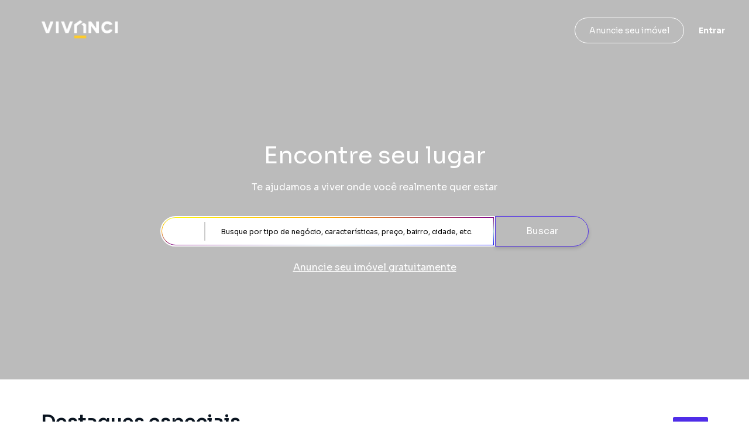

--- FILE ---
content_type: text/html; charset=utf-8
request_url: https://www.vivanci.com.br/
body_size: 41433
content:
<!DOCTYPE html><html lang="pt-br"><head><meta charSet="utf-8"/><meta name="viewport" content="width=device-width, initial-scale=1, maximum-scale=1, user-scalable=0"/><meta name="referrer" content="unsafe-url"/><link rel="apple-touch-icon" sizes="57x57" href="https://static.arboimoveis.com.br/white-label-assets/4729_VVC/icone-site-vivanci1726444576684.png"/><link rel="apple-touch-icon" sizes="60x60" href="https://static.arboimoveis.com.br/white-label-assets/4729_VVC/icone-site-vivanci1726444576684.png"/><link rel="apple-touch-icon" sizes="72x72" href="https://static.arboimoveis.com.br/white-label-assets/4729_VVC/icone-site-vivanci1726444576684.png"/><link rel="apple-touch-icon" sizes="76x76" href="https://static.arboimoveis.com.br/white-label-assets/4729_VVC/icone-site-vivanci1726444576684.png"/><link rel="apple-touch-icon" sizes="114x114" href="https://static.arboimoveis.com.br/white-label-assets/4729_VVC/icone-site-vivanci1726444576684.png"/><link rel="apple-touch-icon" sizes="120x120" href="https://static.arboimoveis.com.br/white-label-assets/4729_VVC/icone-site-vivanci1726444576684.png"/><link rel="apple-touch-icon" sizes="144x144" href="https://static.arboimoveis.com.br/white-label-assets/4729_VVC/icone-site-vivanci1726444576684.png"/><link rel="apple-touch-icon" sizes="152x152" href="https://static.arboimoveis.com.br/white-label-assets/4729_VVC/icone-site-vivanci1726444576684.png"/><link rel="apple-touch-icon" sizes="180x180" href="https://static.arboimoveis.com.br/white-label-assets/4729_VVC/icone-site-vivanci1726444576684.png"/><link rel="icon" type="image/png" sizes="192x192" href="https://static.arboimoveis.com.br/white-label-assets/4729_VVC/icone-site-vivanci1726444576684.png"/><link rel="icon" type="image/png" sizes="310x310" href="https://static.arboimoveis.com.br/white-label-assets/4729_VVC/icone-site-vivanci1726444576684.png"/><link rel="icon" type="image/png" sizes="32x32" href="https://static.arboimoveis.com.br/white-label-assets/4729_VVC/icone-site-vivanci1726444576684.png"/><link rel="icon" type="image/png" sizes="96x96" href="https://static.arboimoveis.com.br/white-label-assets/4729_VVC/icone-site-vivanci1726444576684.png"/><link rel="icon" type="image/png" sizes="16x16" href="https://static.arboimoveis.com.br/white-label-assets/4729_VVC/icone-site-vivanci1726444576684.png"/><link rel="shortcut icon" href="https://static.arboimoveis.com.br/white-label-assets/4729_VVC/icone-site-vivanci1726444576684.png" type="image/x-icon"/><meta name="theme-color" content="#000000"/><link rel="manifest" href="/api/manifest.json"/><meta name="msapplication-TileColor" content="#000000"/><meta name="msapplication-TileImage" content="https://static.arboimoveis.com.br/white-label-assets/4729_VVC/icone-site-vivanci1726444576684.png"/><link rel="preload" as="font" href="/fontawesome/webfonts/fa-solid-900.woff2" type="font/woff2" crossorigin="anonymous"/><link rel="preload" as="font" href="/fontawesome/webfonts/fa-brands-400.woff2" type="font/woff2" crossorigin="anonymous"/><link rel="preload" as="font" href="/fontawesome/webfonts/fa-light-300.woff2" type="font/woff2" crossorigin="anonymous"/><script>window.dataLayer = window.dataLayer || []</script><title>Vivanci - Imóveis em Palmas | Encontre Seu Lar Ideal</title><meta name="robots" content="index,follow"/><meta name="googlebot" content="index,follow"/><meta name="description" content="Conheça a Vivanci, sua especialista em imóveis em Palmas. Encontre casas, apartamentos e terrenos ideais para você."/><meta property="og:title" content="Vivanci - Imóveis em Palmas | Encontre Seu Lar Ideal"/><meta property="og:description" content="Conheça a Vivanci, sua especialista em imóveis em Palmas. Encontre casas, apartamentos e terrenos ideais para você."/><meta property="og:url" content="https://www.vivanci.com.br/"/><meta property="og:type" content="website"/><meta property="og:image" content="https://static.arboimoveis.com.br/white-label-assets/4729_VVC/"/><meta property="og:image:alt" content="Logo da Vivanci - Imóveis em Palmas | Encontre Seu Lar Ideal"/><meta property="og:locale" content="pt_BR"/><meta property="og:site_name" content="Vivanci - Imóveis em Palmas | Encontre Seu Lar Ideal"/><link rel="canonical" href="https://www.vivanci.com.br/"/><script type="application/ld+json">{"@context":"https://schema.org","@type":"ItemList","itemListElement":[{"@type":"ListItem","position":1,"item":{"@context":"https://schema.org","@type":"RealEstateListing","@id":"www.vivanci.com.br/imovel/lote-a-venda-loteamento-lago-sul-taquaralto-palmas-to/TE0027_VVC#listing","name":"Lote à Venda, Loteamento Lago Sul (Taquaralto), Palmas, TO","description":"Lote na quadra 202 sul , uma das mais cobiçadas de Palmas , com 1800 mtrs ","url":"www.vivanci.com.br/imovel/lote-a-venda-loteamento-lago-sul-taquaralto-palmas-to/TE0027_VVC","itemOffered":{"@type":"LandmarksOrHistoricalBuildings","@id":"www.vivanci.com.br/imovel/lote-a-venda-loteamento-lago-sul-taquaralto-palmas-to/TE0027_VVC#property","name":"Lote à Venda, Loteamento Lago Sul (Taquaralto), Palmas, TO","description":"Lote na quadra 202 sul , uma das mais cobiçadas de Palmas , com 1800 mtrs ","image":["https://static.arboimoveis.com.br/TE0027_VVC/D62A2D69-6AED-4E32-84F1-0F714F30550E.jpg","https://static.arboimoveis.com.br/TE0027_VVC/F9719BFE-5865-425F-BECA-C336052F0B19.jpg","https://static.arboimoveis.com.br/TE0027_VVC/08DC18D4-B9C4-465A-B617-9F31824BA531.jpg","https://static.arboimoveis.com.br/TE0027_VVC/1EF8A0CE-1C52-4754-8D95-9C45BF039B84.jpg"],"numberOfRooms":0,"numberOfBedrooms":0,"numberOfBathroomsTotal":0,"floorSize":{"@type":"QuantitativeValue","value":1800,"unitCode":"MTK","unitText":"m²"},"address":{"@type":"PostalAddress","addressCountry":"BR","addressLocality":"Palmas","addressRegion":"TO","postalCode":"Não informado","streetAddress":"Avenida Teotonio Segurado"},"geo":{"@type":"GeoCoordinates","latitude":-10.329597521682508,"longitude":-48.31761251203716},"url":"www.vivanci.com.br/imovel/lote-a-venda-loteamento-lago-sul-taquaralto-palmas-to/TE0027_VVC"},"offers":{"@type":"Offer","price":7200000,"priceCurrency":"BRL","availability":"https://schema.org/InStock","businessFunction":"https://schema.org/Sell","url":"www.vivanci.com.br/imovel/lote-a-venda-loteamento-lago-sul-taquaralto-palmas-to/TE0027_VVC","seller":{"@type":"RealEstateAgent","@id":"www.vivanci.com.br#agent","name":"Vivanci","url":"www.vivanci.com.br","image":"https://static.arboimoveis.com.br/white-label-assets/4729_VVC/untitled-design-71754361000834.png","address":{"@type":"PostalAddress","addressCountry":"BR","addressLocality":"Não informado","addressRegion":"Não informado","streetAddress":"Não informado"},"telephone":"(63) 3215-2656"}},"listingAgent":{"@type":"RealEstateAgent","@id":"www.vivanci.com.br#agent","name":"Vivanci","url":"www.vivanci.com.br","image":"https://static.arboimoveis.com.br/white-label-assets/4729_VVC/untitled-design-71754361000834.png","address":{"@type":"PostalAddress","addressCountry":"BR","addressLocality":"Não informado","addressRegion":"Não informado","streetAddress":"Não informado"},"telephone":"(63) 3215-2656"},"inLanguage":"pt-BR"}},{"@type":"ListItem","position":2,"item":{"@context":"https://schema.org","@type":"RealEstateListing","@id":"www.vivanci.com.br/imovel/apartamento-com-suites-a-venda-na-sul-arse-centro-plano-diretor-sul-palmas-to/AP0248_VVC#listing","name":"Apartamento com 3 suítes à venda na 204 Sul (Arse 21),Centro,  Plano Diretor Sul, Palmas, TO","description":"localizado na Arse 21, no Condomínio Terra Bella.\ncom 171,68 m²\nPosição nascente,\nCom 03 suítes plenas, rico em armários planejados,  acompanha ar condicionado, \nVaranda ampla,\nSala de estar/jantar,\nCozinha moderna,\nÁrea de serviço com dependência e banheiro,\n03 vagas de garagem,\nEscaninho espaçoso,\n\nO Condomínio também oferece: Lazer c/ churrasqueira, piscina, quadra de esportes, salão de festas e academia.\n\n*Os moveis e utensílios domésticos não estão inclusos na venda.\n\n\nAgende uma visita e encante-se (63) 3215-2656","url":"www.vivanci.com.br/imovel/apartamento-com-suites-a-venda-na-sul-arse-centro-plano-diretor-sul-palmas-to/AP0248_VVC","itemOffered":{"@type":"Apartment","@id":"www.vivanci.com.br/imovel/apartamento-com-suites-a-venda-na-sul-arse-centro-plano-diretor-sul-palmas-to/AP0248_VVC#property","name":"Apartamento com 3 suítes à venda na 204 Sul (Arse 21),Centro,  Plano Diretor Sul, Palmas, TO","description":"localizado na Arse 21, no Condomínio Terra Bella.\ncom 171,68 m²\nPosição nascente,\nCom 03 suítes plenas, rico em armários planejados,  acompanha ar condicionado, \nVaranda ampla,\nSala de estar/jantar,\nCozinha moderna,\nÁrea de serviço com dependência e banheiro,\n03 vagas de garagem,\nEscaninho espaçoso,\n\nO Condomínio também oferece: Lazer c/ churrasqueira, piscina, quadra de esportes, salão de festas e academia.\n\n*Os moveis e utensílios domésticos não estão inclusos na venda.\n\n\nAgende uma visita e encante-se (63) 3215-2656","image":["https://static.arboimoveis.com.br/AP0248_VVC/photo_5134657991515769665_y1760020439221.jpg","https://static.arboimoveis.com.br/AP0248_VVC/photo_5134657991515769664_y1760020439622.jpg","https://static.arboimoveis.com.br/AP0248_VVC/photo_5134657991515769663_y1760020439769.jpg","https://static.arboimoveis.com.br/AP0248_VVC/photo_5134657991515769661_y1760020438641.jpg"],"numberOfRooms":3,"numberOfBedrooms":3,"numberOfBathroomsTotal":5,"floorSize":{"@type":"QuantitativeValue","value":171,"unitCode":"MTK","unitText":"m²"},"address":{"@type":"PostalAddress","addressCountry":"BR","addressLocality":"Palmas","addressRegion":"TO","postalCode":"Não informado","streetAddress":"Quadra ARSE 21 Alameda 2"},"geo":{"@type":"GeoCoordinates","latitude":-10.1938083,"longitude":-48.3285278},"url":"www.vivanci.com.br/imovel/apartamento-com-suites-a-venda-na-sul-arse-centro-plano-diretor-sul-palmas-to/AP0248_VVC"},"offers":{"@type":"Offer","price":1200000,"priceCurrency":"BRL","availability":"https://schema.org/InStock","businessFunction":"https://schema.org/Sell","url":"www.vivanci.com.br/imovel/apartamento-com-suites-a-venda-na-sul-arse-centro-plano-diretor-sul-palmas-to/AP0248_VVC","seller":{"@type":"RealEstateAgent","@id":"www.vivanci.com.br#agent","name":"Vivanci","url":"www.vivanci.com.br","image":"https://static.arboimoveis.com.br/white-label-assets/4729_VVC/untitled-design-71754361000834.png","address":{"@type":"PostalAddress","addressCountry":"BR","addressLocality":"Não informado","addressRegion":"Não informado","streetAddress":"Não informado"},"telephone":"(63) 3215-2656"}},"listingAgent":{"@type":"RealEstateAgent","@id":"www.vivanci.com.br#agent","name":"Vivanci","url":"www.vivanci.com.br","image":"https://static.arboimoveis.com.br/white-label-assets/4729_VVC/untitled-design-71754361000834.png","address":{"@type":"PostalAddress","addressCountry":"BR","addressLocality":"Não informado","addressRegion":"Não informado","streetAddress":"Não informado"},"telephone":"(63) 3215-2656"},"inLanguage":"pt-BR"}},{"@type":"ListItem","position":3,"item":{"@context":"https://schema.org","@type":"RealEstateListing","@id":"www.vivanci.com.br/imovel/casa-c-quartos-sendo-suite-c-closet-na-sul/CA0445_VVC#listing","name":"Casa c/ 3 quartos sendo 1 suíte c/ closet na 1003 sul","description":"Casa com 3/4 sendo uma suíte com closet, um banheiro social, as  bancadas dos banheiros são de mármore, uma casa que devido a sua altura ela fica com uma temperatura agradável o dia todo dentro dela, área de serviço, garagem pra dois carros, sala com 4,70m de altura do piso até o forro, área de lazer com churrasqueira, piscina, o piso e porcelanato polido e a garagem e porcelanato acetinado que o mesmo antederrapante, ela tem 6,33m  de altura do solo até o final da platibanda, tem 105,27m² de areia quadrada, área total 180 m². \n\nOs blindex nas portas e janelas.","url":"www.vivanci.com.br/imovel/casa-c-quartos-sendo-suite-c-closet-na-sul/CA0445_VVC","itemOffered":{"@type":"House","@id":"www.vivanci.com.br/imovel/casa-c-quartos-sendo-suite-c-closet-na-sul/CA0445_VVC#property","name":"Casa c/ 3 quartos sendo 1 suíte c/ closet na 1003 sul","description":"Casa com 3/4 sendo uma suíte com closet, um banheiro social, as  bancadas dos banheiros são de mármore, uma casa que devido a sua altura ela fica com uma temperatura agradável o dia todo dentro dela, área de serviço, garagem pra dois carros, sala com 4,70m de altura do piso até o forro, área de lazer com churrasqueira, piscina, o piso e porcelanato polido e a garagem e porcelanato acetinado que o mesmo antederrapante, ela tem 6,33m  de altura do solo até o final da platibanda, tem 105,27m² de areia quadrada, área total 180 m². \n\nOs blindex nas portas e janelas.","image":["https://static.arboimoveis.com.br/CA0445_VVC/whatsapp-image-2025-12-03-at-10-00-03-am-21764769061142.jpeg","https://static.arboimoveis.com.br/CA0445_VVC/whatsapp-image-2025-12-03-at-10-00-03-am-11764769061131.jpeg","https://static.arboimoveis.com.br/CA0445_VVC/whatsapp-image-2025-12-03-at-10-00-03-am-31764769061167.jpeg","https://static.arboimoveis.com.br/CA0445_VVC/whatsapp-image-2025-12-03-at-10-00-04-am-21764769061213.jpeg"],"numberOfRooms":3,"numberOfBedrooms":3,"numberOfBathroomsTotal":2,"floorSize":{"@type":"QuantitativeValue","value":105.27,"unitCode":"MTK","unitText":"m²"},"address":{"@type":"PostalAddress","addressCountry":"BR","addressLocality":"Palmas","addressRegion":"TO","postalCode":"Não informado","streetAddress":"Quadra ARSO 101 Alameda 23"},"geo":{"@type":"GeoCoordinates","latitude":-10.24695603496021,"longitude":-48.33727955818177},"url":"www.vivanci.com.br/imovel/casa-c-quartos-sendo-suite-c-closet-na-sul/CA0445_VVC"},"offers":{"@type":"Offer","price":700000,"priceCurrency":"BRL","availability":"https://schema.org/InStock","businessFunction":"https://schema.org/Sell","url":"www.vivanci.com.br/imovel/casa-c-quartos-sendo-suite-c-closet-na-sul/CA0445_VVC","seller":{"@type":"RealEstateAgent","@id":"www.vivanci.com.br#agent","name":"Vivanci","url":"www.vivanci.com.br","image":"https://static.arboimoveis.com.br/white-label-assets/4729_VVC/untitled-design-71754361000834.png","address":{"@type":"PostalAddress","addressCountry":"BR","addressLocality":"Não informado","addressRegion":"Não informado","streetAddress":"Não informado"},"telephone":"(63) 3215-2656"}},"listingAgent":{"@type":"RealEstateAgent","@id":"www.vivanci.com.br#agent","name":"Vivanci","url":"www.vivanci.com.br","image":"https://static.arboimoveis.com.br/white-label-assets/4729_VVC/untitled-design-71754361000834.png","address":{"@type":"PostalAddress","addressCountry":"BR","addressLocality":"Não informado","addressRegion":"Não informado","streetAddress":"Não informado"},"telephone":"(63) 3215-2656"},"inLanguage":"pt-BR"}},{"@type":"ListItem","position":4,"item":{"@context":"https://schema.org","@type":"RealEstateListing","@id":"www.vivanci.com.br/imovel/apartamento-c-quartos-sendo-suite-na-sul/AP0276_VVC#listing","name":"Apartamento c/ 2 quartos sendo 1 suíte na 605 sul","description":"Apartamento quitado, registrado e apto para financiamento bancário, localizado em uma das quadras mais valorizadas da 605 Sul.\n✨ Detalhes do imóvel:\n📐 57 m² de área privativa\n🛏️ 2 quartos, sendo 1 suíte\n🚿 2 banheiros no total\n🚗 1 vaga de garagem\n🛋️ Móveis planejados em todos os cômodos\n\n🏢 Condomínio:\n💰 Taxa de condomínio: R$ 315,00\n🛗 Prédio com elevador\n\n\n💰 Valor de venda: R$ 345.000\n📍 Excelente opção para morar ou investir, com ótima liquidez, localização estratégica e acabamento diferenciado graças aos móveis planejados.","url":"www.vivanci.com.br/imovel/apartamento-c-quartos-sendo-suite-na-sul/AP0276_VVC","itemOffered":{"@type":"Apartment","@id":"www.vivanci.com.br/imovel/apartamento-c-quartos-sendo-suite-na-sul/AP0276_VVC#property","name":"Apartamento c/ 2 quartos sendo 1 suíte na 605 sul","description":"Apartamento quitado, registrado e apto para financiamento bancário, localizado em uma das quadras mais valorizadas da 605 Sul.\n✨ Detalhes do imóvel:\n📐 57 m² de área privativa\n🛏️ 2 quartos, sendo 1 suíte\n🚿 2 banheiros no total\n🚗 1 vaga de garagem\n🛋️ Móveis planejados em todos os cômodos\n\n🏢 Condomínio:\n💰 Taxa de condomínio: R$ 315,00\n🛗 Prédio com elevador\n\n\n💰 Valor de venda: R$ 345.000\n📍 Excelente opção para morar ou investir, com ótima liquidez, localização estratégica e acabamento diferenciado graças aos móveis planejados.","image":["https://static.arboimoveis.com.br/AP0276_VVC/whatsapp-image-2025-12-12-at-1-23-21-pm-21766189047675.jpeg","https://static.arboimoveis.com.br/AP0276_VVC/whatsapp-image-2025-12-12-at-1-23-21-pm1766189047706.jpeg","https://static.arboimoveis.com.br/AP0276_VVC/whatsapp-image-2025-12-12-at-1-23-22-pm-11766189047921.jpeg","https://static.arboimoveis.com.br/AP0276_VVC/whatsapp-image-2025-12-12-at-1-23-21-pm-11766189047875.jpeg"],"numberOfRooms":2,"numberOfBedrooms":2,"numberOfBathroomsTotal":2,"floorSize":{"@type":"QuantitativeValue","value":57,"unitCode":"MTK","unitText":"m²"},"address":{"@type":"PostalAddress","addressCountry":"BR","addressLocality":"Palmas","addressRegion":"TO","postalCode":"Não informado","streetAddress":"ARSO 62 Alameda 27"},"geo":{"@type":"GeoCoordinates","latitude":-10.22076126817752,"longitude":-48.34780454635621},"url":"www.vivanci.com.br/imovel/apartamento-c-quartos-sendo-suite-na-sul/AP0276_VVC"},"offers":{"@type":"Offer","price":345000,"priceCurrency":"BRL","availability":"https://schema.org/InStock","businessFunction":"https://schema.org/Sell","url":"www.vivanci.com.br/imovel/apartamento-c-quartos-sendo-suite-na-sul/AP0276_VVC","seller":{"@type":"RealEstateAgent","@id":"www.vivanci.com.br#agent","name":"Vivanci","url":"www.vivanci.com.br","image":"https://static.arboimoveis.com.br/white-label-assets/4729_VVC/untitled-design-71754361000834.png","address":{"@type":"PostalAddress","addressCountry":"BR","addressLocality":"Não informado","addressRegion":"Não informado","streetAddress":"Não informado"},"telephone":"(63) 3215-2656"}},"listingAgent":{"@type":"RealEstateAgent","@id":"www.vivanci.com.br#agent","name":"Vivanci","url":"www.vivanci.com.br","image":"https://static.arboimoveis.com.br/white-label-assets/4729_VVC/untitled-design-71754361000834.png","address":{"@type":"PostalAddress","addressCountry":"BR","addressLocality":"Não informado","addressRegion":"Não informado","streetAddress":"Não informado"},"telephone":"(63) 3215-2656"},"inLanguage":"pt-BR"}},{"@type":"ListItem","position":5,"item":{"@context":"https://schema.org","@type":"RealEstateListing","@id":"www.vivanci.com.br/imovel/kitnet-para-locacao-na-quadra-norte-plano-diretor-norte-palmas-to/KN0005_VVC#listing","name":"Kitnet para locação na quadra 110 norte, Plano Diretor Norte, Palmas, TO","description":"Localizada na quadra 110 norte, próximo a avenida JK.\nCom 1 quarto suíte, \nSala, cozinha e área de serviço conjugada, cozinha com armário e fogão,\nBanheiro com box e armário,\nVaga de garagem para Moto.\nNão é permitido animais.\n\nNão perca essa oportunidade, agende uma visita agora mesmo  (63) 3215-2656","url":"www.vivanci.com.br/imovel/kitnet-para-locacao-na-quadra-norte-plano-diretor-norte-palmas-to/KN0005_VVC","itemOffered":{"@type":"Apartment","@id":"www.vivanci.com.br/imovel/kitnet-para-locacao-na-quadra-norte-plano-diretor-norte-palmas-to/KN0005_VVC#property","name":"Kitnet para locação na quadra 110 norte, Plano Diretor Norte, Palmas, TO","description":"Localizada na quadra 110 norte, próximo a avenida JK.\nCom 1 quarto suíte, \nSala, cozinha e área de serviço conjugada, cozinha com armário e fogão,\nBanheiro com box e armário,\nVaga de garagem para Moto.\nNão é permitido animais.\n\nNão perca essa oportunidade, agende uma visita agora mesmo  (63) 3215-2656","image":["https://static.arboimoveis.com.br/KN0005_VVC/photo_5051284910995779311_y1757601439161.jpg","https://static.arboimoveis.com.br/KN0005_VVC/photo_5051284910995779312_y1757601439558.jpg","https://static.arboimoveis.com.br/KN0005_VVC/photo_4994860967850520468_y1730810648642.jpg","https://static.arboimoveis.com.br/KN0005_VVC/photo_4994860967850520469_y1730810648394.jpg"],"numberOfRooms":1,"numberOfBedrooms":1,"numberOfBathroomsTotal":1,"floorSize":{"@type":"QuantitativeValue","value":30,"unitCode":"MTK","unitText":"m²"},"address":{"@type":"PostalAddress","addressCountry":"BR","addressLocality":"Palmas","addressRegion":"TO","postalCode":"Não informado","streetAddress":"Quadra ARNE 14 Alameda 25"},"geo":{"@type":"GeoCoordinates","latitude":-10.1838146,"longitude":-48.31046320000001},"url":"www.vivanci.com.br/imovel/kitnet-para-locacao-na-quadra-norte-plano-diretor-norte-palmas-to/KN0005_VVC"},"offers":{"@type":"Offer","price":1500,"priceCurrency":"BRL","availability":"https://schema.org/InStock","businessFunction":"https://schema.org/LeaseOut","url":"www.vivanci.com.br/imovel/kitnet-para-locacao-na-quadra-norte-plano-diretor-norte-palmas-to/KN0005_VVC","seller":{"@type":"RealEstateAgent","@id":"www.vivanci.com.br#agent","name":"Vivanci","url":"www.vivanci.com.br","image":"https://static.arboimoveis.com.br/white-label-assets/4729_VVC/untitled-design-71754361000834.png","address":{"@type":"PostalAddress","addressCountry":"BR","addressLocality":"Não informado","addressRegion":"Não informado","streetAddress":"Não informado"},"telephone":"(63) 3215-2656"},"priceSpecification":{"@type":"UnitPriceSpecification","price":1500,"priceCurrency":"BRL","unitCode":"MON","unitText":"por mês"}},"listingAgent":{"@type":"RealEstateAgent","@id":"www.vivanci.com.br#agent","name":"Vivanci","url":"www.vivanci.com.br","image":"https://static.arboimoveis.com.br/white-label-assets/4729_VVC/untitled-design-71754361000834.png","address":{"@type":"PostalAddress","addressCountry":"BR","addressLocality":"Não informado","addressRegion":"Não informado","streetAddress":"Não informado"},"telephone":"(63) 3215-2656"},"inLanguage":"pt-BR"}},{"@type":"ListItem","position":6,"item":{"@context":"https://schema.org","@type":"RealEstateListing","@id":"www.vivanci.com.br/imovel/apartamento-c-quartos-na-norte/AP0221_VVC#listing","name":"Apartamento c/ 2 quartos na 309 norte","description":"Localizado na quadra 309 Norte, próximo a UFT, e a menos de 10 minutos do centro de Palmas.\neste apartamento tem 2 quartos,\nsala de estar,\ncozinha,\nÁrea de serviço,\nbanheiro social,\n1 vaga de garagem.\n\n*SERÁ INSTALADO ARMÁRIO NA COZINHA E BOX NO BANHEIRO*\n\nAgende uma visita e alugue sem fiador e sem caução (63) 3215-2656","url":"www.vivanci.com.br/imovel/apartamento-c-quartos-na-norte/AP0221_VVC","itemOffered":{"@type":"Apartment","@id":"www.vivanci.com.br/imovel/apartamento-c-quartos-na-norte/AP0221_VVC#property","name":"Apartamento c/ 2 quartos na 309 norte","description":"Localizado na quadra 309 Norte, próximo a UFT, e a menos de 10 minutos do centro de Palmas.\neste apartamento tem 2 quartos,\nsala de estar,\ncozinha,\nÁrea de serviço,\nbanheiro social,\n1 vaga de garagem.\n\n*SERÁ INSTALADO ARMÁRIO NA COZINHA E BOX NO BANHEIRO*\n\nAgende uma visita e alugue sem fiador e sem caução (63) 3215-2656","image":["https://static.arboimoveis.com.br/AP0221_VVC/a1dd39d4c0813e9b95a868fc1be335f21757016203408.jpg","https://static.arboimoveis.com.br/AP0221_VVC/fe1647c55d9695ef3f1a626c2101cd151757016205307.jpg","https://static.arboimoveis.com.br/AP0221_VVC/c1dd534fd16629fda9fac78ac7eda6701757016203784.jpg","https://static.arboimoveis.com.br/AP0221_VVC/afa66ad446a4c0606dcf4b7599e317a31757016204229.jpg"],"numberOfRooms":2,"numberOfBedrooms":2,"numberOfBathroomsTotal":1,"floorSize":{"@type":"QuantitativeValue","value":52,"unitCode":"MTK","unitText":"m²"},"address":{"@type":"PostalAddress","addressCountry":"BR","addressLocality":"Palmas","addressRegion":"TO","postalCode":"Não informado","streetAddress":"Quadra ALC NO 33 Área HM 13"},"geo":{"@type":"GeoCoordinates","latitude":-10.1701661,"longitude":-48.3339796},"url":"www.vivanci.com.br/imovel/apartamento-c-quartos-na-norte/AP0221_VVC"},"offers":{"@type":"Offer","price":2350,"priceCurrency":"BRL","availability":"https://schema.org/InStock","businessFunction":"https://schema.org/LeaseOut","url":"www.vivanci.com.br/imovel/apartamento-c-quartos-na-norte/AP0221_VVC","seller":{"@type":"RealEstateAgent","@id":"www.vivanci.com.br#agent","name":"Vivanci","url":"www.vivanci.com.br","image":"https://static.arboimoveis.com.br/white-label-assets/4729_VVC/untitled-design-71754361000834.png","address":{"@type":"PostalAddress","addressCountry":"BR","addressLocality":"Não informado","addressRegion":"Não informado","streetAddress":"Não informado"},"telephone":"(63) 3215-2656"},"priceSpecification":{"@type":"UnitPriceSpecification","price":2350,"priceCurrency":"BRL","unitCode":"MON","unitText":"por mês"}},"listingAgent":{"@type":"RealEstateAgent","@id":"www.vivanci.com.br#agent","name":"Vivanci","url":"www.vivanci.com.br","image":"https://static.arboimoveis.com.br/white-label-assets/4729_VVC/untitled-design-71754361000834.png","address":{"@type":"PostalAddress","addressCountry":"BR","addressLocality":"Não informado","addressRegion":"Não informado","streetAddress":"Não informado"},"telephone":"(63) 3215-2656"},"inLanguage":"pt-BR"}},{"@type":"ListItem","position":7,"item":{"@context":"https://schema.org","@type":"RealEstateListing","@id":"www.vivanci.com.br/imovel/casa-c-quartos-na-quadra-sul/CA0232_VVC#listing","name":"Casa c/  3 quartos na quadra 1603 Sul","description":"Localizada na quadra 1603 Sul, ambiente seguro, e fica próximo das faculdades Ulbra e Católica, ao Assaí atacadista, Aeroporto e Hospital do Amor.\nCasa nova, nunca habitada, moderna e acabamento de alto padrão.\nCom 3 quartos sendo 1 suíte, 2 quartos com portas de acesso aos fundos,\nsala de estar,\ncozinha (vai ser instalado armário de bancada na pia),\nBanheiro social (vai ser instalado armário de bancada na pia),\nÁrea de serviço,\nCasa decorada e iluminação de led.","url":"www.vivanci.com.br/imovel/casa-c-quartos-na-quadra-sul/CA0232_VVC","itemOffered":{"@type":"House","@id":"www.vivanci.com.br/imovel/casa-c-quartos-na-quadra-sul/CA0232_VVC#property","name":"Casa c/  3 quartos na quadra 1603 Sul","description":"Localizada na quadra 1603 Sul, ambiente seguro, e fica próximo das faculdades Ulbra e Católica, ao Assaí atacadista, Aeroporto e Hospital do Amor.\nCasa nova, nunca habitada, moderna e acabamento de alto padrão.\nCom 3 quartos sendo 1 suíte, 2 quartos com portas de acesso aos fundos,\nsala de estar,\ncozinha (vai ser instalado armário de bancada na pia),\nBanheiro social (vai ser instalado armário de bancada na pia),\nÁrea de serviço,\nCasa decorada e iluminação de led.","image":["https://static.arboimoveis.com.br/CA0232_VVC/229006dbb77f1b55708b2a3aefce96561757080291132.jpg","https://static.arboimoveis.com.br/CA0232_VVC/1e94ba92f61b889f378e44d321769c2a1757080291125.jpg","https://static.arboimoveis.com.br/CA0232_VVC/26104ca1a42b78d8c451e2845f8a2f891757080291149.jpg","https://static.arboimoveis.com.br/CA0232_VVC/f3a0d10ccfa689df3df7a8f63fc3b01e1757080290655.jpg"],"numberOfRooms":3,"numberOfBedrooms":3,"numberOfBathroomsTotal":2,"floorSize":{"@type":"QuantitativeValue","value":90,"unitCode":"MTK","unitText":"m²"},"address":{"@type":"PostalAddress","addressCountry":"BR","addressLocality":"Palmas","addressRegion":"TO","postalCode":"Não informado","streetAddress":"Quadra 1603 sul alameda 1"},"geo":{"@type":"GeoCoordinates","latitude":-10.285320438086169,"longitude":-48.334178924560554},"url":"www.vivanci.com.br/imovel/casa-c-quartos-na-quadra-sul/CA0232_VVC"},"offers":{"@type":"Offer","price":4000,"priceCurrency":"BRL","availability":"https://schema.org/InStock","businessFunction":"https://schema.org/LeaseOut","url":"www.vivanci.com.br/imovel/casa-c-quartos-na-quadra-sul/CA0232_VVC","seller":{"@type":"RealEstateAgent","@id":"www.vivanci.com.br#agent","name":"Vivanci","url":"www.vivanci.com.br","image":"https://static.arboimoveis.com.br/white-label-assets/4729_VVC/untitled-design-71754361000834.png","address":{"@type":"PostalAddress","addressCountry":"BR","addressLocality":"Não informado","addressRegion":"Não informado","streetAddress":"Não informado"},"telephone":"(63) 3215-2656"},"priceSpecification":{"@type":"UnitPriceSpecification","price":4000,"priceCurrency":"BRL","unitCode":"MON","unitText":"por mês"}},"listingAgent":{"@type":"RealEstateAgent","@id":"www.vivanci.com.br#agent","name":"Vivanci","url":"www.vivanci.com.br","image":"https://static.arboimoveis.com.br/white-label-assets/4729_VVC/untitled-design-71754361000834.png","address":{"@type":"PostalAddress","addressCountry":"BR","addressLocality":"Não informado","addressRegion":"Não informado","streetAddress":"Não informado"},"telephone":"(63) 3215-2656"},"inLanguage":"pt-BR"}},{"@type":"ListItem","position":8,"item":{"@context":"https://schema.org","@type":"RealEstateListing","@id":"www.vivanci.com.br/imovel/apartamento-com-quartos-para-locacao-na-quadra-sul-plano-diretor-sul-palmas-to/AP0270_VVC#listing","name":"Apartamento com 2 quartos para locação na quadra 306 Sul, Plano Diretor Sul, Palmas, TO","description":"Localizado no residencial Mirante Du Park, na quadra 306 Sul (ARSE 32), próximo a IFTO.\n\nApartamento com 2 Quartos sendo 1 suíte, ambos com armários e ar condicionado,\nsala de estar com painel de TV e ar condicionado,\nsala de jantar com mesa,\nCozinha com armários,\nÁrea de serviço com armários,\nbanheiros com box e armário.\nSuíte com sacada,\n62 m² e 1 vaga de garagem.\n\nO condominio também oferece uma linda área de lazer com piscina, espaço gourmet com churrasqueira e salão de festas.\n\nAgende uma visita e alugue sem fiador e sem caução (63) 3215-2656","url":"www.vivanci.com.br/imovel/apartamento-com-quartos-para-locacao-na-quadra-sul-plano-diretor-sul-palmas-to/AP0270_VVC","itemOffered":{"@type":"Apartment","@id":"www.vivanci.com.br/imovel/apartamento-com-quartos-para-locacao-na-quadra-sul-plano-diretor-sul-palmas-to/AP0270_VVC#property","name":"Apartamento com 2 quartos para locação na quadra 306 Sul, Plano Diretor Sul, Palmas, TO","description":"Localizado no residencial Mirante Du Park, na quadra 306 Sul (ARSE 32), próximo a IFTO.\n\nApartamento com 2 Quartos sendo 1 suíte, ambos com armários e ar condicionado,\nsala de estar com painel de TV e ar condicionado,\nsala de jantar com mesa,\nCozinha com armários,\nÁrea de serviço com armários,\nbanheiros com box e armário.\nSuíte com sacada,\n62 m² e 1 vaga de garagem.\n\nO condominio também oferece uma linda área de lazer com piscina, espaço gourmet com churrasqueira e salão de festas.\n\nAgende uma visita e alugue sem fiador e sem caução (63) 3215-2656","image":["https://static.arboimoveis.com.br/AP0270_VVC/photo_4992802510288391011_y1764272467052.jpg","https://static.arboimoveis.com.br/AP0270_VVC/photo_4992802510288390995_y1764272473539.jpg","https://static.arboimoveis.com.br/AP0270_VVC/photo_4992802510288390993_y1764272469151.jpg","https://static.arboimoveis.com.br/AP0270_VVC/photo_4992802510288390996_y1764272468410.jpg"],"numberOfRooms":2,"numberOfBedrooms":2,"numberOfBathroomsTotal":2,"floorSize":{"@type":"QuantitativeValue","value":62,"unitCode":"MTK","unitText":"m²"},"address":{"@type":"PostalAddress","addressCountry":"BR","addressLocality":"Palmas","addressRegion":"TO","postalCode":"Não informado","streetAddress":"ARSE 32 Alameda 1"},"geo":{"@type":"GeoCoordinates","latitude":-10.1997118,"longitude":-48.3219865},"url":"www.vivanci.com.br/imovel/apartamento-com-quartos-para-locacao-na-quadra-sul-plano-diretor-sul-palmas-to/AP0270_VVC"},"offers":{"@type":"Offer","price":2600,"priceCurrency":"BRL","availability":"https://schema.org/InStock","businessFunction":"https://schema.org/LeaseOut","url":"www.vivanci.com.br/imovel/apartamento-com-quartos-para-locacao-na-quadra-sul-plano-diretor-sul-palmas-to/AP0270_VVC","seller":{"@type":"RealEstateAgent","@id":"www.vivanci.com.br#agent","name":"Vivanci","url":"www.vivanci.com.br","image":"https://static.arboimoveis.com.br/white-label-assets/4729_VVC/untitled-design-71754361000834.png","address":{"@type":"PostalAddress","addressCountry":"BR","addressLocality":"Não informado","addressRegion":"Não informado","streetAddress":"Não informado"},"telephone":"(63) 3215-2656"},"priceSpecification":{"@type":"UnitPriceSpecification","price":2600,"priceCurrency":"BRL","unitCode":"MON","unitText":"por mês"}},"listingAgent":{"@type":"RealEstateAgent","@id":"www.vivanci.com.br#agent","name":"Vivanci","url":"www.vivanci.com.br","image":"https://static.arboimoveis.com.br/white-label-assets/4729_VVC/untitled-design-71754361000834.png","address":{"@type":"PostalAddress","addressCountry":"BR","addressLocality":"Não informado","addressRegion":"Não informado","streetAddress":"Não informado"},"telephone":"(63) 3215-2656"},"inLanguage":"pt-BR"}}]}</script><script type="application/ld+json">{"@id":"Vivanci","@context":"https://schema.org","@type":"Organization","name":"Vivanci","description":"Conheça a Vivanci, sua especialista em imóveis em Palmas. Encontre casas, apartamentos e terrenos ideais para você.","address":{"@type":"PostalAddress","addressCountry":{"@type":"Country","name":"BR"},"addressLocality":"Palmas","addressRegion":"Tocantins","streetAddress":"Avenida Teotônio Segurado","brand":{"@type":"Brand","logo":""},"telephone":"+55 4003-3793","URL":"www.vivanci.com.br"}}</script><meta name="next-head-count" content="21"/><link rel="preconnect" href="https://fonts.gstatic.com" crossorigin /><link rel="preload" href="/_next/static/css/56d1491d921c3c0e.css" as="style"/><link rel="stylesheet" href="/_next/static/css/56d1491d921c3c0e.css" data-n-g=""/><link rel="preload" href="/_next/static/css/b3072645b65b6c47.css" as="style"/><link rel="stylesheet" href="/_next/static/css/b3072645b65b6c47.css" data-n-p=""/><link rel="preload" href="/_next/static/css/088d36ca8085fb35.css" as="style"/><link rel="stylesheet" href="/_next/static/css/088d36ca8085fb35.css"/><link rel="preload" href="/_next/static/css/c90a00eb57bfe1d6.css" as="style"/><link rel="stylesheet" href="/_next/static/css/c90a00eb57bfe1d6.css"/><noscript data-n-css=""></noscript><script defer="" nomodule="" src="/_next/static/chunks/polyfills-c67a75d1b6f99dc8.js"></script><script defer="" src="/_next/static/chunks/1861.2a54b3da8629be82.js"></script><script defer="" src="/_next/static/chunks/2679-9a5d8bebbd75385d.js"></script><script defer="" src="/_next/static/chunks/9710-528abe1f613c9cdb.js"></script><script defer="" src="/_next/static/chunks/9665.966f0e96bb2a43de.js"></script><script src="/_next/static/chunks/webpack-c335d47229c9c803.js" defer=""></script><script src="/_next/static/chunks/framework-ce84985cd166733a.js" defer=""></script><script src="/_next/static/chunks/main-e73e828f8e25758f.js" defer=""></script><script src="/_next/static/chunks/pages/_app-faeae16569d551fc.js" defer=""></script><script src="/_next/static/chunks/2652-78d57309b56576b5.js" defer=""></script><script src="/_next/static/chunks/7533-9143d11ab4825cb5.js" defer=""></script><script src="/_next/static/chunks/8764-cead85e9ddff61f2.js" defer=""></script><script src="/_next/static/chunks/9417-e852ea2ede69d224.js" defer=""></script><script src="/_next/static/chunks/1328-1a7b2a45e2e59987.js" defer=""></script><script src="/_next/static/chunks/9650-d566488a000086ae.js" defer=""></script><script src="/_next/static/chunks/4467-627ef8701f2c73d4.js" defer=""></script><script src="/_next/static/chunks/pages/index-844343dc6f71e50a.js" defer=""></script><script src="/_next/static/EFinj0GCho2Nhx7txxafN/_buildManifest.js" defer=""></script><script src="/_next/static/EFinj0GCho2Nhx7txxafN/_ssgManifest.js" defer=""></script><style data-href="https://fonts.googleapis.com/css2?family=Sora:wght@100;200;300;400;500;600;700;800&display=swap">@font-face{font-family:'Sora';font-style:normal;font-weight:100;font-display:swap;src:url(https://fonts.gstatic.com/l/font?kit=xMQOuFFYT72X5wkB_18qmnndmSdSn3-J&skey=f471733f169f3f71&v=v17) format('woff')}@font-face{font-family:'Sora';font-style:normal;font-weight:200;font-display:swap;src:url(https://fonts.gstatic.com/l/font?kit=xMQOuFFYT72X5wkB_18qmnndmSfSnn-J&skey=f471733f169f3f71&v=v17) format('woff')}@font-face{font-family:'Sora';font-style:normal;font-weight:300;font-display:swap;src:url(https://fonts.gstatic.com/l/font?kit=xMQOuFFYT72X5wkB_18qmnndmScMnn-J&skey=f471733f169f3f71&v=v17) format('woff')}@font-face{font-family:'Sora';font-style:normal;font-weight:400;font-display:swap;src:url(https://fonts.gstatic.com/l/font?kit=xMQOuFFYT72X5wkB_18qmnndmSdSnn-J&skey=f471733f169f3f71&v=v17) format('woff')}@font-face{font-family:'Sora';font-style:normal;font-weight:500;font-display:swap;src:url(https://fonts.gstatic.com/l/font?kit=xMQOuFFYT72X5wkB_18qmnndmSdgnn-J&skey=f471733f169f3f71&v=v17) format('woff')}@font-face{font-family:'Sora';font-style:normal;font-weight:600;font-display:swap;src:url(https://fonts.gstatic.com/l/font?kit=xMQOuFFYT72X5wkB_18qmnndmSeMmX-J&skey=f471733f169f3f71&v=v17) format('woff')}@font-face{font-family:'Sora';font-style:normal;font-weight:700;font-display:swap;src:url(https://fonts.gstatic.com/l/font?kit=xMQOuFFYT72X5wkB_18qmnndmSe1mX-J&skey=f471733f169f3f71&v=v17) format('woff')}@font-face{font-family:'Sora';font-style:normal;font-weight:800;font-display:swap;src:url(https://fonts.gstatic.com/l/font?kit=xMQOuFFYT72X5wkB_18qmnndmSfSmX-J&skey=f471733f169f3f71&v=v17) format('woff')}@font-face{font-family:'Sora';font-style:normal;font-weight:100;font-display:swap;src:url(https://fonts.gstatic.com/s/sora/v17/xMQbuFFYT72XzQspDqW1KX7wmA.woff2) format('woff2');unicode-range:U+0100-02BA,U+02BD-02C5,U+02C7-02CC,U+02CE-02D7,U+02DD-02FF,U+0304,U+0308,U+0329,U+1D00-1DBF,U+1E00-1E9F,U+1EF2-1EFF,U+2020,U+20A0-20AB,U+20AD-20C0,U+2113,U+2C60-2C7F,U+A720-A7FF}@font-face{font-family:'Sora';font-style:normal;font-weight:100;font-display:swap;src:url(https://fonts.gstatic.com/s/sora/v17/xMQbuFFYT72XzQUpDqW1KX4.woff2) format('woff2');unicode-range:U+0000-00FF,U+0131,U+0152-0153,U+02BB-02BC,U+02C6,U+02DA,U+02DC,U+0304,U+0308,U+0329,U+2000-206F,U+20AC,U+2122,U+2191,U+2193,U+2212,U+2215,U+FEFF,U+FFFD}@font-face{font-family:'Sora';font-style:normal;font-weight:200;font-display:swap;src:url(https://fonts.gstatic.com/s/sora/v17/xMQbuFFYT72XzQspDqW1KX7wmA.woff2) format('woff2');unicode-range:U+0100-02BA,U+02BD-02C5,U+02C7-02CC,U+02CE-02D7,U+02DD-02FF,U+0304,U+0308,U+0329,U+1D00-1DBF,U+1E00-1E9F,U+1EF2-1EFF,U+2020,U+20A0-20AB,U+20AD-20C0,U+2113,U+2C60-2C7F,U+A720-A7FF}@font-face{font-family:'Sora';font-style:normal;font-weight:200;font-display:swap;src:url(https://fonts.gstatic.com/s/sora/v17/xMQbuFFYT72XzQUpDqW1KX4.woff2) format('woff2');unicode-range:U+0000-00FF,U+0131,U+0152-0153,U+02BB-02BC,U+02C6,U+02DA,U+02DC,U+0304,U+0308,U+0329,U+2000-206F,U+20AC,U+2122,U+2191,U+2193,U+2212,U+2215,U+FEFF,U+FFFD}@font-face{font-family:'Sora';font-style:normal;font-weight:300;font-display:swap;src:url(https://fonts.gstatic.com/s/sora/v17/xMQbuFFYT72XzQspDqW1KX7wmA.woff2) format('woff2');unicode-range:U+0100-02BA,U+02BD-02C5,U+02C7-02CC,U+02CE-02D7,U+02DD-02FF,U+0304,U+0308,U+0329,U+1D00-1DBF,U+1E00-1E9F,U+1EF2-1EFF,U+2020,U+20A0-20AB,U+20AD-20C0,U+2113,U+2C60-2C7F,U+A720-A7FF}@font-face{font-family:'Sora';font-style:normal;font-weight:300;font-display:swap;src:url(https://fonts.gstatic.com/s/sora/v17/xMQbuFFYT72XzQUpDqW1KX4.woff2) format('woff2');unicode-range:U+0000-00FF,U+0131,U+0152-0153,U+02BB-02BC,U+02C6,U+02DA,U+02DC,U+0304,U+0308,U+0329,U+2000-206F,U+20AC,U+2122,U+2191,U+2193,U+2212,U+2215,U+FEFF,U+FFFD}@font-face{font-family:'Sora';font-style:normal;font-weight:400;font-display:swap;src:url(https://fonts.gstatic.com/s/sora/v17/xMQbuFFYT72XzQspDqW1KX7wmA.woff2) format('woff2');unicode-range:U+0100-02BA,U+02BD-02C5,U+02C7-02CC,U+02CE-02D7,U+02DD-02FF,U+0304,U+0308,U+0329,U+1D00-1DBF,U+1E00-1E9F,U+1EF2-1EFF,U+2020,U+20A0-20AB,U+20AD-20C0,U+2113,U+2C60-2C7F,U+A720-A7FF}@font-face{font-family:'Sora';font-style:normal;font-weight:400;font-display:swap;src:url(https://fonts.gstatic.com/s/sora/v17/xMQbuFFYT72XzQUpDqW1KX4.woff2) format('woff2');unicode-range:U+0000-00FF,U+0131,U+0152-0153,U+02BB-02BC,U+02C6,U+02DA,U+02DC,U+0304,U+0308,U+0329,U+2000-206F,U+20AC,U+2122,U+2191,U+2193,U+2212,U+2215,U+FEFF,U+FFFD}@font-face{font-family:'Sora';font-style:normal;font-weight:500;font-display:swap;src:url(https://fonts.gstatic.com/s/sora/v17/xMQbuFFYT72XzQspDqW1KX7wmA.woff2) format('woff2');unicode-range:U+0100-02BA,U+02BD-02C5,U+02C7-02CC,U+02CE-02D7,U+02DD-02FF,U+0304,U+0308,U+0329,U+1D00-1DBF,U+1E00-1E9F,U+1EF2-1EFF,U+2020,U+20A0-20AB,U+20AD-20C0,U+2113,U+2C60-2C7F,U+A720-A7FF}@font-face{font-family:'Sora';font-style:normal;font-weight:500;font-display:swap;src:url(https://fonts.gstatic.com/s/sora/v17/xMQbuFFYT72XzQUpDqW1KX4.woff2) format('woff2');unicode-range:U+0000-00FF,U+0131,U+0152-0153,U+02BB-02BC,U+02C6,U+02DA,U+02DC,U+0304,U+0308,U+0329,U+2000-206F,U+20AC,U+2122,U+2191,U+2193,U+2212,U+2215,U+FEFF,U+FFFD}@font-face{font-family:'Sora';font-style:normal;font-weight:600;font-display:swap;src:url(https://fonts.gstatic.com/s/sora/v17/xMQbuFFYT72XzQspDqW1KX7wmA.woff2) format('woff2');unicode-range:U+0100-02BA,U+02BD-02C5,U+02C7-02CC,U+02CE-02D7,U+02DD-02FF,U+0304,U+0308,U+0329,U+1D00-1DBF,U+1E00-1E9F,U+1EF2-1EFF,U+2020,U+20A0-20AB,U+20AD-20C0,U+2113,U+2C60-2C7F,U+A720-A7FF}@font-face{font-family:'Sora';font-style:normal;font-weight:600;font-display:swap;src:url(https://fonts.gstatic.com/s/sora/v17/xMQbuFFYT72XzQUpDqW1KX4.woff2) format('woff2');unicode-range:U+0000-00FF,U+0131,U+0152-0153,U+02BB-02BC,U+02C6,U+02DA,U+02DC,U+0304,U+0308,U+0329,U+2000-206F,U+20AC,U+2122,U+2191,U+2193,U+2212,U+2215,U+FEFF,U+FFFD}@font-face{font-family:'Sora';font-style:normal;font-weight:700;font-display:swap;src:url(https://fonts.gstatic.com/s/sora/v17/xMQbuFFYT72XzQspDqW1KX7wmA.woff2) format('woff2');unicode-range:U+0100-02BA,U+02BD-02C5,U+02C7-02CC,U+02CE-02D7,U+02DD-02FF,U+0304,U+0308,U+0329,U+1D00-1DBF,U+1E00-1E9F,U+1EF2-1EFF,U+2020,U+20A0-20AB,U+20AD-20C0,U+2113,U+2C60-2C7F,U+A720-A7FF}@font-face{font-family:'Sora';font-style:normal;font-weight:700;font-display:swap;src:url(https://fonts.gstatic.com/s/sora/v17/xMQbuFFYT72XzQUpDqW1KX4.woff2) format('woff2');unicode-range:U+0000-00FF,U+0131,U+0152-0153,U+02BB-02BC,U+02C6,U+02DA,U+02DC,U+0304,U+0308,U+0329,U+2000-206F,U+20AC,U+2122,U+2191,U+2193,U+2212,U+2215,U+FEFF,U+FFFD}@font-face{font-family:'Sora';font-style:normal;font-weight:800;font-display:swap;src:url(https://fonts.gstatic.com/s/sora/v17/xMQbuFFYT72XzQspDqW1KX7wmA.woff2) format('woff2');unicode-range:U+0100-02BA,U+02BD-02C5,U+02C7-02CC,U+02CE-02D7,U+02DD-02FF,U+0304,U+0308,U+0329,U+1D00-1DBF,U+1E00-1E9F,U+1EF2-1EFF,U+2020,U+20A0-20AB,U+20AD-20C0,U+2113,U+2C60-2C7F,U+A720-A7FF}@font-face{font-family:'Sora';font-style:normal;font-weight:800;font-display:swap;src:url(https://fonts.gstatic.com/s/sora/v17/xMQbuFFYT72XzQUpDqW1KX4.woff2) format('woff2');unicode-range:U+0000-00FF,U+0131,U+0152-0153,U+02BB-02BC,U+02C6,U+02DA,U+02DC,U+0304,U+0308,U+0329,U+2000-206F,U+20AC,U+2122,U+2191,U+2193,U+2212,U+2215,U+FEFF,U+FFFD}</style></head><body><div id="__next"><div><noscript><iframe src="https://www.googletagmanager.com/ns.html?id=GTM-MN4WX63" height="0" width="0" style="display:none;visibility:hidden"></iframe></noscript></div><header><nav class="navbar navbar-expand fixed-top styles_navbar__Rp732 d-flex justify-content-center px-3_75 px-md-4_75 py-xl-3_25 bg-transparent" style="transition:all 200ms;position:fixed;font-size:0.875rem;color:white"><div class="w-100 d-flex justify-content-between align-items-center"><a href="/" class="mr-xl-3 mb-1"><img id="wlLogo" style="max-width:260px;object-fit:contain;transition:height 200ms ease, max-width 200ms ease;min-height:4rem" src="https://static.arboimoveis.com.br/white-label-assets/4729_VVC/untitled-design-71754361000834.png" alt="logo da imobiliária" loading="lazy" height="60"/></a><div class="position-relative d-flex justify-content-center align-items-center c-pointer d-xl-none text-white" style="transition:all 200ms ease;width:20px;min-width:20px;height:20px;z-index:1040" data-testid="burguer-container" on="tap:sidebar.toggle" role="button" tabindex="-1"><span class="rounded-pill position-absolute" style="transition:all 200ms ease;width:100%;height:16.5%;background-color:white;transform:translateY(-200%)"></span><span class="rounded-pill position-absolute" style="transition:all 200ms ease;width:100%;height:16.5%;background-color:white;transform:scale(1)" data-testid="rounded-pill"></span><span class="rounded-pill position-absolute" data-testid="rounded-pill-2" style="transition:all 200ms ease;width:100%;height:16.5%;background-color:white;transform:translateY(200%)"></span></div><div class="w-100 navbar-nav styles_mobile__oZMeR  nav" style="padding-left:2.75rem" data-testid="navbar-test-id"><div class="d-flex d-xl-none flex-column pt-5_95 px-3_75 px-md-4_75" style="font-size:1rem;color:var(--accent_color, var(--primary)) !important" data-testid="desktop-nav"><a class="c-pointer d-flex align-items-center p-0 mx-1_15 my-3 my-xl-0 ml-xl-0 mr-xl-3 h-100" style="color:inherit" href="/" rel="noreferrer">Início</a><div class="mx-1_15 dropdown-divider" role="separator"></div><button class="btn p-0 d-flex align-items-center mx-1_15 my-3" style="color:var(--accent_color, var(--primary)) !important" type="button">Entrar</button></div><div class="d-none d-xl-flex align-items-center justify-content-start pl-3 col styles_homeBar__kdkBS" style="font-size:0.875rem" data-testid="navlinks"></div><button class="text-decoration-none btn d-flex justify-content-center rounded-pill py-2_5 mx-4_25 mt-4_95 mx-md-5 mb-6 px-xl-4 py-xl-2_35 m-xl-0 ml-xl-auto btn-outline-white" style="font-size:0.875rem;line-height:1.625;box-shadow:none" target="_self" rel="noreferrer" data-testid="advertise-register">Anuncie seu imóvel</button><button type="button" data-testid="btn-login" class="btn p-0 d-flex align-items-center m-3 m-xl-0 ml-xl-4" style="font-size:0.875rem;box-shadow:none;color:white;transition:none"><b>Entrar</b></button></div></div></nav></header><section id="home" class="FirstMainSection_homeMainImg__wENXT text-center "><div class="FirstMainSection_backgroundShadow__5juh9"></div><div class="container h-100 d-flex flex-column justify-content-center text-center FirstMainSection_container__Vetuh"><div class="FirstMainSection_texts__wgHUB  text-white"><h1 class="undefined mb-2_5 d-sm-block" style="color:#ffffff">Encontre seu lugar</h1><p class="FirstMainSection_paddingBottomOfSubtitle__MSFgR" style="color:#ffffff">Te ajudamos a viver onde você realmente quer estar</p></div><div id="homeForm"><form class="w-100 col-xl-10 m-auto form-inline justify-content-center align-item-center no-gutters p-0"><div class="SearchBarAI_mainSearchForm__k_xe8"><div class="SearchBarAI_mainSearch__ZzQLI col-12"><div class="SearchBarAI_searchTextInput___rDCw my-1
                    
      "><div class="SearchBarAI_aiIcon__juGT1"><span style="box-sizing:border-box;display:inline-block;overflow:hidden;width:initial;height:initial;background:none;opacity:1;border:0;margin:0;padding:0;position:relative;max-width:100%"><span style="box-sizing:border-box;display:block;width:initial;height:initial;background:none;opacity:1;border:0;margin:0;padding:0;max-width:100%"><img style="display:block;max-width:100%;width:initial;height:initial;background:none;opacity:1;border:0;margin:0;padding:0" alt="" aria-hidden="true" src="data:image/svg+xml,%3csvg%20xmlns=%27http://www.w3.org/2000/svg%27%20version=%271.1%27%20width=%2750%27%20height=%2730%27/%3e"/></span><img alt="ai-logo" src="[data-uri]" decoding="async" data-nimg="intrinsic" style="position:absolute;top:0;left:0;bottom:0;right:0;box-sizing:border-box;padding:0;border:none;margin:auto;display:block;width:0;height:0;min-width:100%;max-width:100%;min-height:100%;max-height:100%"/><noscript><img alt="ai-logo" loading="lazy" decoding="async" data-nimg="intrinsic" style="position:absolute;top:0;left:0;bottom:0;right:0;box-sizing:border-box;padding:0;border:none;margin:auto;display:block;width:0;height:0;min-width:100%;max-width:100%;min-height:100%;max-height:100%" srcSet="/_next/image?url=%2Fstatic%2Fhome%2Fai-logo.png&amp;w=64&amp;q=75 1x, /_next/image?url=%2Fstatic%2Fhome%2Fai-logo.png&amp;w=128&amp;q=75 2x" src="/_next/image?url=%2Fstatic%2Fhome%2Fai-logo.png&amp;w=128&amp;q=75"/></noscript></span></div><div class="SearchBarAI_dividerConteiner__FDASw"><div class="SearchBarAI_divider__FRrIh"></div></div><input autoComplete="off" id="home-searchbar" style="font-size:12px" placeholder="Busque por tipo de negócio, características, preço, bairro, cidade, etc."/></div><button type="submit" class="SearchBarAI_buttonSubmit__2aDRy home-pill col-12 col-lg my-1 rounded-pill btn btn-primary">Buscar</button></div></div></form></div><div class="FirstMainSection_anuncio__HIP0E mt-4" style="z-index:1;color:white"><a href="/cadastre-seu-imovel?authToken=undefined&amp;i=" target="_blank" rel="noreferrer" style="color:white">Anuncie seu imóvel gratuitamente</a></div></div></section><section id="special-highlights" class="SpecialHighLights_container__60umo" data-testid="specialHighlightsSection"><div class="SpecialHighLights_headerTitle__tkX_n"><h2 class="SpecialHighLights_title__vA6Of">Destaques especiais</h2><slot><div class="ArrowButton_button__n4xio"><div class="d-flex ml-auto align-self-center"><button type="button"><slot><i data-testid="fa-chevron-left" class="fal fa-chevron-left "></i></slot></button><button type="button"><slot><i data-testid="fa-chevron-right" class="fal fa-chevron-right "></i></slot></button></div></div></slot></div><div class="SpecialHighLights_imageContainer__1N8MN"><div class="sc-jSUZER gvZxJM rec rec-carousel-wrapper h-100 image-carousel"><div class="sc-eDvSVe eTfUIS rec rec-carousel" style="height:0"><div class="sc-dkrFOg itwfLR rec rec-slider-container"><div class="sc-hLBbgP gpusub rec rec-slider" style="transition:all 500ms ease;left:0px;right:auto;top:auto"><div class="rec rec-swipable" style="display:flex;flex-direction:row"><div class="rec rec-carousel-item rec-carousel-item-0 rec-carousel-item-visible"><div id="0" style="width:0px;padding:0px 0px 0px 0px" class="sc-gswNZR fUcWbd rec rec-item-wrapper"><div class="SpecialHighLights_imageRow__NwOJp"><a target="_blank" rel="noreferrer" data-testid="imageCarousel" href="https://www.vivanci.com.br/imovel/empreendimento/venda/palmas/to/plano-diretor-norte/EMP0013_VVC"><img src="https://static.arboimoveis.com.br/EMP0013_VVC/640x480/hauteng1755372340096.jpg" alt="Urban Haute" loading="lazy"/><div class="SpecialHighLights_imageTitle__zqQy1"><span class="SpecialHighLights_title__vA6Of">Urban Haute</span></div></a></div></div></div><div class="rec rec-carousel-item rec-carousel-item-1 rec-carousel-item-hidden rec-carousel-item-next"><div id="1" style="width:0px;padding:0px 0px 0px 0px" class="sc-gswNZR fUcWbd rec rec-item-wrapper"><div class="SpecialHighLights_imageRow__NwOJp"><a target="_blank" rel="noreferrer" data-testid="imageCarousel" href="https://www.vivanci.com.br/imovel/empreendimento/venda/palmas/to/plano-diretor-sul/EMP0047_VVC"><img src="https://static.arboimoveis.com.br/EMP0047_VVC/640x480/untitled-design-31765218480422.png" alt="Aero by PH" loading="lazy"/><div class="SpecialHighLights_imageTitle__zqQy1"><span class="SpecialHighLights_title__vA6Of">Aero by PH</span></div></a></div></div></div><div class="rec rec-carousel-item rec-carousel-item-2 rec-carousel-item-hidden"><div id="2" style="width:0px;padding:0px 0px 0px 0px" class="sc-gswNZR fUcWbd rec rec-item-wrapper"><div class="SpecialHighLights_imageRow__NwOJp"><a target="_blank" rel="noreferrer" data-testid="imageCarousel" href="https://www.vivanci.com.br/imovel/empreendimento/venda/palmas/to/plano-diretor-sul/EMP0019_VVC"><img src="https://static.arboimoveis.com.br/EMP0019_VVC/640x480/luxng1755369667043.jpg" alt="Lux Design Cesamar" loading="lazy"/><div class="SpecialHighLights_imageTitle__zqQy1"><span class="SpecialHighLights_title__vA6Of">Lux Design Cesamar</span></div></a></div></div></div><div class="rec rec-carousel-item rec-carousel-item-3 rec-carousel-item-hidden"><div id="3" style="width:0px;padding:0px 0px 0px 0px" class="sc-gswNZR fUcWbd rec rec-item-wrapper"><div class="SpecialHighLights_imageRow__NwOJp"><a target="_blank" rel="noreferrer" data-testid="imageCarousel" href="https://www.vivanci.com.br/imovel/empreendimento/venda/palmas/to/graciosa-orla-14/EMP0045_VVC"><img src="https://static.arboimoveis.com.br/EMP0045_VVC/640x480/homebeachng1755614574410.jpg" alt="Home Beach" loading="lazy"/><div class="SpecialHighLights_imageTitle__zqQy1"><span class="SpecialHighLights_title__vA6Of">Home Beach</span></div></a></div></div></div></div></div></div></div><div class="sc-iBYQkv gnDOZy rec rec-pagination"><button tabindex="-1" class="sc-gKPRtg goodpl rec rec-dot rec rec-dot_active" type="button"></button><button tabindex="0" class="sc-gKPRtg hrBmXS rec rec-dot " type="button"></button><button tabindex="0" class="sc-gKPRtg hrBmXS rec rec-dot " type="button"></button><button tabindex="0" class="sc-gKPRtg hrBmXS rec rec-dot " type="button"></button></div></div></div></section><div class=" Index_marginTopForRecentCards__rHty_"></div><div class="CarouselDefault_spaceBetweenCarouselAndLimitsOfScreen__F40Jv"><div class="CarouselCardsWithTitle_buttons__Obi44"><h2 class="ds_h2 mx-2">Imóveis na planta</h2><slot><div class="ArrowButton_button__n4xio"><div class="d-flex ml-auto align-self-center"><button type="button"><slot><i data-testid="fa-chevron-left" class="fal fa-chevron-left "></i></slot></button><button type="button"><slot><i data-testid="fa-chevron-right" class="fal fa-chevron-right "></i></slot></button></div></div></slot></div><div class="sc-jSUZER gvZxJM rec rec-carousel-wrapper "><div class="sc-eDvSVe eTfUIS rec rec-carousel" style="height:0"><div class="sc-dkrFOg itwfLR rec rec-slider-container"><div class="sc-hLBbgP gpusub rec rec-slider" style="transition:all 500ms ease;left:0px;right:auto;top:auto"><div class="rec rec-swipable" style="display:flex;flex-direction:row"><div class="rec rec-carousel-item rec-carousel-item-0 rec-carousel-item-visible"><div id="0" style="width:0px;padding:8px" class="sc-gswNZR fUcWbd rec rec-item-wrapper"><div class="ImovelCard_card__2FVbS"><a target="_blank" rel="noreferrer" href="https://www.vivanci.com.br/imovel/empreendimento/venda/palmas/to/plano-diretor-sul/EMP0027_VVC"><div class="position-relative"><picture><div class="position-relative w-100"><img alt="" src="/static/fallback.png" loading="lazy" width="320" height="240"/></div></picture><div class="ImovelCardInfo_info__QFwnz"><div class=" ImovelCardInfo_paddingTopTypeOfPropertie__fiRBi"><div class="col-12 p-0"><h2 class="col-12 p-0"><div class=" ImovelCardInfo_paddingBottomForTypeOfPropertie__XCT9C d-flex flex-row justify-content-between align-items-center"><span class="ImovelCardInfo_colorOfTypePropertie__OWVB6 text-primary">Empreendimento</span><span class="ImovelCard_heartContent__U2wHd "><i data-testid="fa-fa-light,heart" class="fa-light fa-heart "></i></span></div><span class="ImovelCardInfo_colorOfTitleCondominium__IfTu_ ImovelCardInfo_ellipsisOneLine__ryU_Q d-flex flex-row  justify-content-start">Condomínio Haura Cesamar</span><span class="ImovelCardInfo_colorOfLocalization__frnmZ d-none">Lançamento em Palmas: Haura Cesamar</span></h2><p class="ImovelCardInfo_colorOfLocalization__frnmZ mb-0"><span class="ImovelCardInfo_colorOfLocalization__frnmZ d-none"><span class="ImovelCardInfo_colorOfLocalization__frnmZ">ARSE 32 Alameda 1<!-- -->,<!-- --> </span></span><span class="ImovelCardInfo_colorOfLocalization__frnmZ d-none"><span class="ImovelCardInfo_colorOfLocalization__frnmZ">1<!-- --> -<!-- --> </span></span><span class="ImovelCardInfo_colorOfLocalization__frnmZ">Plano Diretor Sul</span><span class="ImovelCardInfo_colorOfLocalization__frnmZ d-none">Haura Cesamar, um empreendimento emblemático da Haura Incorporadora situado na Quadra 306 Sul em Palmas.

Projetado para ser mais do que um lugar para morar, ele representa uma experiência de vida única, conectando natureza, design, conforto e urbanidade.

Concebido como parte da linha de “casas suspensas”, o Haura Cesamar alia tecnologia, segurança e exclusividade, com forte valorização da cultura tocantinense e intervenções urbanas que enriquecem o entorno.

O projeto busca criar residências com vista panorâmica e elevada qualidade de vida.</span><br/><span class="ImovelCardInfo_colorOfLocalization__frnmZ">Palmas<!-- --> -<!-- --> </span><span class="ImovelCardInfo_colorOfLocalization__frnmZ">TO</span><span class="ImovelCardInfo_colorOfLocalization__frnmZ d-none">Haura Cesamar, um empreendimento emblemático da Haura Incorporadora situado na Quadra 306 Sul em Palmas.

Projetado para ser mais do que um lugar para morar, ele representa uma experiência de vida única, conectando natureza, design, conforto e urbanidade.

Concebido como parte da linha de “casas suspensas”, o Haura Cesamar alia tecnologia, segurança e exclusividade, com forte valorização da cultura tocantinense e intervenções urbanas que enriquecem o entorno.

O projeto busca criar residências com vista panorâmica e elevada qualidade de vida.</span></p></div><div class="col-12 align-self-end p-0"><div class="ImovelCardInfo_addLineBottom___ASjw"><ul class="Icons_list__SlDEy"><li><span></span>Quarto</li><li><span></span>Banheiro</li></ul></div><h3 class="d-flex flex-row justify-content-start align-items-center"><div class="ImovelCardInfo_prices__ArwZg ImovelCardInfo_widthSpace__o4SMY"></div></h3></div></div></div></div></a></div></div></div><div class="rec rec-carousel-item rec-carousel-item-1 rec-carousel-item-hidden rec-carousel-item-next"><div id="1" style="width:0px;padding:8px" class="sc-gswNZR fUcWbd rec rec-item-wrapper"><div class="ImovelCard_card__2FVbS"><a target="_blank" rel="noreferrer" href="https://www.vivanci.com.br/imovel/empreendimento/venda/palmas/to/plano-diretor-norte/EMP0013_VVC"><div class="position-relative"><picture><div class="position-relative w-100"><img alt="" src="/static/fallback.png" loading="lazy" width="320" height="240"/></div></picture><div class="ImovelCardInfo_info__QFwnz"><div class=" ImovelCardInfo_paddingTopTypeOfPropertie__fiRBi"><div class="col-12 p-0"><h2 class="col-12 p-0"><div class=" ImovelCardInfo_paddingBottomForTypeOfPropertie__XCT9C d-flex flex-row justify-content-between align-items-center"><span class="ImovelCardInfo_colorOfTypePropertie__OWVB6 text-primary">Empreendimento</span><span class="ImovelCard_heartContent__U2wHd "><i data-testid="fa-fa-light,heart" class="fa-light fa-heart "></i></span></div><span class="ImovelCardInfo_colorOfTitleCondominium__IfTu_ ImovelCardInfo_ellipsisOneLine__ryU_Q d-flex flex-row  justify-content-start">Condomínio Urban Haute</span><span class="ImovelCardInfo_colorOfLocalization__frnmZ d-none">Lançamento em Palmas: Urban Haute</span></h2><p class="ImovelCardInfo_colorOfLocalization__frnmZ mb-0"><span class="ImovelCardInfo_colorOfLocalization__frnmZ d-none"><span class="ImovelCardInfo_colorOfLocalization__frnmZ">Quadra ARNO 13 Avenida Juscelino Kubitschek<!-- -->,<!-- --> </span></span><span class="ImovelCardInfo_colorOfLocalization__frnmZ d-none"><span class="ImovelCardInfo_colorOfLocalization__frnmZ">1<!-- --> -<!-- --> </span></span><span class="ImovelCardInfo_colorOfLocalization__frnmZ">Plano Diretor Norte</span><span class="ImovelCardInfo_colorOfLocalization__frnmZ d-none">Urban Haute é o novo ícone de Palmas: um mixed use completo com residências, escritórios e um boulevard gastronômico, em frente ao Shopping Capim Dourado. Com 63 pavimentos e 245 metros de altura, será o prédio mais alto do Norte e Centro-Oeste do Brasil.

Oferece apartamentos de 1 a 3 quartos (38 a 86 m²), penthouses com 3 suítes (125 a 203 m²) e salas comerciais (35 a 80 m²). Conta com área de lazer completa de 2.600 m² com piscina, quadras, espaços gourmet, brinquedoteca, salão de festas e um rooftop wellness com academia, spa e piscina panorâmica coberta.

Mais que um empreendimento, é um marco na paisagem urbana de Palmas, pensado para quem busca exclusividade, conforto e um estilo de vida elevado.

Um novo ícone nasce em Palmas. Garanta sua unidade.</span><br/><span class="ImovelCardInfo_colorOfLocalization__frnmZ">Palmas<!-- --> -<!-- --> </span><span class="ImovelCardInfo_colorOfLocalization__frnmZ">TO</span><span class="ImovelCardInfo_colorOfLocalization__frnmZ d-none">Urban Haute é o novo ícone de Palmas: um mixed use completo com residências, escritórios e um boulevard gastronômico, em frente ao Shopping Capim Dourado. Com 63 pavimentos e 245 metros de altura, será o prédio mais alto do Norte e Centro-Oeste do Brasil.

Oferece apartamentos de 1 a 3 quartos (38 a 86 m²), penthouses com 3 suítes (125 a 203 m²) e salas comerciais (35 a 80 m²). Conta com área de lazer completa de 2.600 m² com piscina, quadras, espaços gourmet, brinquedoteca, salão de festas e um rooftop wellness com academia, spa e piscina panorâmica coberta.

Mais que um empreendimento, é um marco na paisagem urbana de Palmas, pensado para quem busca exclusividade, conforto e um estilo de vida elevado.

Um novo ícone nasce em Palmas. Garanta sua unidade.</span></p></div><div class="col-12 align-self-end p-0"><div class="ImovelCardInfo_addLineBottom___ASjw"><ul class="Icons_list__SlDEy"><li><span></span>Quarto</li><li><span></span>Banheiro</li></ul></div><h3 class="d-flex flex-row justify-content-start align-items-center"><div class="ImovelCardInfo_prices__ArwZg ImovelCardInfo_widthSpace__o4SMY"></div></h3></div></div></div></div></a></div></div></div><div class="rec rec-carousel-item rec-carousel-item-2 rec-carousel-item-hidden"><div id="2" style="width:0px;padding:8px" class="sc-gswNZR fUcWbd rec rec-item-wrapper"><div class="ImovelCard_card__2FVbS"><a target="_blank" rel="noreferrer" href="https://www.vivanci.com.br/imovel/empreendimento/venda/palmas/to/graciosa-orla-14/EMP0015_VVC"><div class="position-relative"><picture><div class="position-relative w-100"><img alt="" src="/static/fallback.png" loading="lazy" width="320" height="240"/></div></picture><div class="ImovelCardInfo_info__QFwnz"><div class=" ImovelCardInfo_paddingTopTypeOfPropertie__fiRBi"><div class="col-12 p-0"><h2 class="col-12 p-0"><div class=" ImovelCardInfo_paddingBottomForTypeOfPropertie__XCT9C d-flex flex-row justify-content-between align-items-center"><span class="ImovelCardInfo_colorOfTypePropertie__OWVB6 text-primary">Empreendimento</span><span class="ImovelCard_heartContent__U2wHd "><i data-testid="fa-fa-light,heart" class="fa-light fa-heart "></i></span></div><span class="ImovelCardInfo_colorOfTitleCondominium__IfTu_ ImovelCardInfo_ellipsisOneLine__ryU_Q d-flex flex-row  justify-content-start">Condomínio Horizonte Urban Design</span><span class="ImovelCardInfo_colorOfLocalization__frnmZ d-none">Lançamento em Palmas: Horizonte Urban Design</span></h2><p class="ImovelCardInfo_colorOfLocalization__frnmZ mb-0"><span class="ImovelCardInfo_colorOfLocalization__frnmZ d-none"><span class="ImovelCardInfo_colorOfLocalization__frnmZ">Orla 14 Avenida Orla<!-- -->,<!-- --> </span></span><span class="ImovelCardInfo_colorOfLocalization__frnmZ d-none"><span class="ImovelCardInfo_colorOfLocalization__frnmZ">8<!-- --> -<!-- --> </span></span><span class="ImovelCardInfo_colorOfLocalization__frnmZ">Graciosa - Orla 14</span><span class="ImovelCardInfo_colorOfLocalization__frnmZ d-none">Horizonte Urban Design é um projeto residencial de alto padrão da Urban Inc., localizado na Orla 14 da Avenida Orla, bairro Graciosa, com vista definitiva para o lago de Palmas em todas as unidades.

Todas as unidades possuem vista privilegiada do lago, com tipologias flexíveis de 3 a 5 suítes, variando entre 156 m² e 316 m² (incluindo penthouses), todas com até 4 vagas de garagem e elevador privativo.

As áreas comuns são sofisticadas, com piscina com vista para o lago, academia Flex Home, salão de festas com espaço gourmet integrado, sala de jogos, brinquedoteca, playground, quadra poliesportiva, SPA, bicicletário, pet place e espaços de convivência com paisagismo e mobiliário autoral assinado por designers reconhecidos.</span><br/><span class="ImovelCardInfo_colorOfLocalization__frnmZ">Palmas<!-- --> -<!-- --> </span><span class="ImovelCardInfo_colorOfLocalization__frnmZ">TO</span><span class="ImovelCardInfo_colorOfLocalization__frnmZ d-none">Horizonte Urban Design é um projeto residencial de alto padrão da Urban Inc., localizado na Orla 14 da Avenida Orla, bairro Graciosa, com vista definitiva para o lago de Palmas em todas as unidades.

Todas as unidades possuem vista privilegiada do lago, com tipologias flexíveis de 3 a 5 suítes, variando entre 156 m² e 316 m² (incluindo penthouses), todas com até 4 vagas de garagem e elevador privativo.

As áreas comuns são sofisticadas, com piscina com vista para o lago, academia Flex Home, salão de festas com espaço gourmet integrado, sala de jogos, brinquedoteca, playground, quadra poliesportiva, SPA, bicicletário, pet place e espaços de convivência com paisagismo e mobiliário autoral assinado por designers reconhecidos.</span></p></div><div class="col-12 align-self-end p-0"><div class="ImovelCardInfo_addLineBottom___ASjw"><ul class="Icons_list__SlDEy"><li><span></span>Quarto</li><li><span></span>Banheiro</li></ul></div><h3 class="d-flex flex-row justify-content-start align-items-center"><div class="ImovelCardInfo_prices__ArwZg ImovelCardInfo_widthSpace__o4SMY"></div></h3></div></div></div></div></a></div></div></div><div class="rec rec-carousel-item rec-carousel-item-3 rec-carousel-item-hidden"><div id="3" style="width:0px;padding:8px" class="sc-gswNZR fUcWbd rec rec-item-wrapper"><div class="ImovelCard_card__2FVbS"><a target="_blank" rel="noreferrer" href="https://www.vivanci.com.br/imovel/empreendimento/venda/palmas/to/graciosa-orla-14/EMP0021_VVC"><div class="position-relative"><picture><div class="position-relative w-100"><img alt="" src="/static/fallback.png" loading="lazy" width="320" height="240"/></div></picture><div class="ImovelCardInfo_info__QFwnz"><div class=" ImovelCardInfo_paddingTopTypeOfPropertie__fiRBi"><div class="col-12 p-0"><h2 class="col-12 p-0"><div class=" ImovelCardInfo_paddingBottomForTypeOfPropertie__XCT9C d-flex flex-row justify-content-between align-items-center"><span class="ImovelCardInfo_colorOfTypePropertie__OWVB6 text-primary">Empreendimento</span><span class="ImovelCard_heartContent__U2wHd "><i data-testid="fa-fa-light,heart" class="fa-light fa-heart "></i></span></div><span class="ImovelCardInfo_colorOfTitleCondominium__IfTu_ ImovelCardInfo_ellipsisOneLine__ryU_Q d-flex flex-row  justify-content-start">Condomínio Comodoro By Fama</span><span class="ImovelCardInfo_colorOfLocalization__frnmZ d-none">Lançamento em Palmas: Comodoro By Fama</span></h2><p class="ImovelCardInfo_colorOfLocalization__frnmZ mb-0"><span class="ImovelCardInfo_colorOfLocalization__frnmZ d-none"><span class="ImovelCardInfo_colorOfLocalization__frnmZ">Orla 14 Avenida Orla<!-- -->,<!-- --> </span></span><span class="ImovelCardInfo_colorOfLocalization__frnmZ d-none"><span class="ImovelCardInfo_colorOfLocalization__frnmZ">2<!-- --> -<!-- --> </span></span><span class="ImovelCardInfo_colorOfLocalization__frnmZ">Graciosa - Orla 14</span><span class="ImovelCardInfo_colorOfLocalization__frnmZ d-none">O Comodoro by Fama é um empreendimento de alto padrão localizado na Orla 14 de Palmas, com vista definitiva para o lago.

Com unidades amplas de até 313 m², 3 suítes, varanda com piscina privativa e 3 vagas de garagem, o projeto alia sofisticação, conforto e identidade regional.

A torre de 45 pavimentos será um marco na cidade, com lazer completo, beach arena, academia Hiit, salão de festas, espaço pet, concierge e elementos inspirados no Jalapão.</span><br/><span class="ImovelCardInfo_colorOfLocalization__frnmZ">Palmas<!-- --> -<!-- --> </span><span class="ImovelCardInfo_colorOfLocalization__frnmZ">TO</span><span class="ImovelCardInfo_colorOfLocalization__frnmZ d-none">O Comodoro by Fama é um empreendimento de alto padrão localizado na Orla 14 de Palmas, com vista definitiva para o lago.

Com unidades amplas de até 313 m², 3 suítes, varanda com piscina privativa e 3 vagas de garagem, o projeto alia sofisticação, conforto e identidade regional.

A torre de 45 pavimentos será um marco na cidade, com lazer completo, beach arena, academia Hiit, salão de festas, espaço pet, concierge e elementos inspirados no Jalapão.</span></p></div><div class="col-12 align-self-end p-0"><div class="ImovelCardInfo_addLineBottom___ASjw"><ul class="Icons_list__SlDEy"><li><span></span>Quarto</li><li><span></span>Banheiro</li></ul></div><h3 class="d-flex flex-row justify-content-start align-items-center"><div class="ImovelCardInfo_prices__ArwZg ImovelCardInfo_widthSpace__o4SMY"></div></h3></div></div></div></div></a></div></div></div><div class="rec rec-carousel-item rec-carousel-item-4 rec-carousel-item-hidden"><div id="4" style="width:0px;padding:8px" class="sc-gswNZR fUcWbd rec rec-item-wrapper"><div class="ImovelCard_card__2FVbS"><a target="_blank" rel="noreferrer" href="https://www.vivanci.com.br/imovel/empreendimento/venda/palmas/to/graciosa-orla-14/EMP0001_VVC"><div class="position-relative"><picture><div class="position-relative w-100"><img alt="" src="/static/fallback.png" loading="lazy" width="320" height="240"/></div></picture><div class="ImovelCardInfo_info__QFwnz"><div class=" ImovelCardInfo_paddingTopTypeOfPropertie__fiRBi"><div class="col-12 p-0"><h2 class="col-12 p-0"><div class=" ImovelCardInfo_paddingBottomForTypeOfPropertie__XCT9C d-flex flex-row justify-content-between align-items-center"><span class="ImovelCardInfo_colorOfTypePropertie__OWVB6 text-primary">Empreendimento</span><span class="ImovelCard_heartContent__U2wHd "><i data-testid="fa-fa-light,heart" class="fa-light fa-heart "></i></span></div><span class="ImovelCardInfo_colorOfTitleCondominium__IfTu_ ImovelCardInfo_ellipsisOneLine__ryU_Q d-flex flex-row  justify-content-start">Condomínio Yvy Home</span><span class="ImovelCardInfo_colorOfLocalization__frnmZ d-none">Empreendimento em Palmas: Yvy Home</span></h2><p class="ImovelCardInfo_colorOfLocalization__frnmZ mb-0"><span class="ImovelCardInfo_colorOfLocalization__frnmZ d-none"><span class="ImovelCardInfo_colorOfLocalization__frnmZ">Orla 14 Alameda 14<!-- -->,<!-- --> </span></span><span class="ImovelCardInfo_colorOfLocalization__frnmZ d-none"><span class="ImovelCardInfo_colorOfLocalization__frnmZ">1<!-- --> -<!-- --> </span></span><span class="ImovelCardInfo_colorOfLocalization__frnmZ">Graciosa - Orla 14</span><span class="ImovelCardInfo_colorOfLocalization__frnmZ d-none">O YVY Home é um empreendimento residencial de alto padrão localizado na Orla 14 da Praia da Graciosa, em Palmas.

Com vista definitiva para o lago e integração completa com a natureza, o projeto oferece unidades de 1 a 3 quartos, incluindo opções garden, duplex e studio, distribuídas em uma área de mais de 4.400 m².

Conta com infraestrutura completa de lazer com piscina, academia, coworking, brinquedoteca, rooftop, espaço gourmet e muito mais.

Além disso, possui até  2 vagas de garagem, lojas comerciais no térreo e está a poucos passos dos principais pontos turísticos e gastronômicos da cidade.

Ideal para quem busca viver com praticidade, conforto e valorização em um dos endereços mais desejados de Palmas.</span><br/><span class="ImovelCardInfo_colorOfLocalization__frnmZ">Palmas<!-- --> -<!-- --> </span><span class="ImovelCardInfo_colorOfLocalization__frnmZ">TO</span><span class="ImovelCardInfo_colorOfLocalization__frnmZ d-none">O YVY Home é um empreendimento residencial de alto padrão localizado na Orla 14 da Praia da Graciosa, em Palmas.

Com vista definitiva para o lago e integração completa com a natureza, o projeto oferece unidades de 1 a 3 quartos, incluindo opções garden, duplex e studio, distribuídas em uma área de mais de 4.400 m².

Conta com infraestrutura completa de lazer com piscina, academia, coworking, brinquedoteca, rooftop, espaço gourmet e muito mais.

Além disso, possui até  2 vagas de garagem, lojas comerciais no térreo e está a poucos passos dos principais pontos turísticos e gastronômicos da cidade.

Ideal para quem busca viver com praticidade, conforto e valorização em um dos endereços mais desejados de Palmas.</span></p></div><div class="col-12 align-self-end p-0"><div class="ImovelCardInfo_addLineBottom___ASjw"><ul class="Icons_list__SlDEy"><li><span></span>Quarto</li><li><span></span>Banheiro</li></ul></div><h3 class="d-flex flex-row justify-content-start align-items-center"><div class="ImovelCardInfo_prices__ArwZg ImovelCardInfo_widthSpace__o4SMY"></div></h3></div></div></div></div></a></div></div></div></div></div></div></div></div></div><slot><footer class="Footer_footer__Dhw_9"><div class="Footer_customContainer__xQAcG"><div style="display:flex;flex-direction:column"><div class="row row-cols-1 row-cols-sm-3 row-cols-xl-4 Footer_rows__M5J8z" style="display:flex;flex-wrap:wrap"><div class="col"><slot><div class="col-sm-12 Footer_logos__JmTqz"><ul class="Footer_logos__JmTqz Footer_list__YYWi6 m-0 list-unstyled "><li class="Footer_arboLogo__rC5sD"><img src="https://static.arboimoveis.com.br/white-label-assets/4729_VVC/vivanci-invert1754590032930.png" alt="Logo da imobiliária" loading="lazy" class="img-fluid"/></li><li class="Footer_creci__3Ulei">CRECI: <!-- -->4729</li></ul></div></slot></div><slot></slot><slot></slot><slot><div class="col"><h5 class="Footer_meetAndContact__qvTVD">Contato</h5><ul class="Footer_list__YYWi6 m-0 list-unstyled"><li><div class="ArboPhone_title__ai_b0"></div><a href="tel:+556332152656" target="_blank" rel="noreferrer"><i data-testid="fa-" class="fal fa- " style="font-size:14px"></i><span class="ArboPhone_phone__Z8F5E ">(63) 3215-2656</span></a></li><li><div class="ArboPhone_title__ai_b0">Atendimento Whatsapp</div><a href="https://api.whatsapp.com/send?phone=556392530832" target="_blank" rel="noreferrer"><i data-testid="fa-fab,whatsapp" class="fab fa-whatsapp " style="font-size:14px"></i><span class="ArboPhone_phone__Z8F5E ArboPhone_spaceBetweenNumberAndIcon__ZmnXj">(63) 9253-0832</span></a></li><li><a class="Footer_contactUs__qW_uJ" href="/fale-conosco">Fale conosco</a></li></ul></div></slot><div class="col" style="display:block"><ul id="footer-buttons" class="Footer_buttons__bMnoh Footer_list__YYWi6 m-0 list-unstyled" style="display:inline-flex;flex-direction:column;gap:25px;width:100%"><slot><li style="display:flex;justify-content:flex-start;width:100%"><button class="undefined btn button btn-primary d-block w-100">Cadastre seu imóvel</button></li></slot><slot><li><h6 class="Footer_title__PZl2G">Acompanhe nossas redes</h6><div class="Footer_socialList__RDUPa"><div class="d-flex" id="social-media"><ul class="Footer_socials__4IVM0 m-0 list-inline" id="social-list"><li class="list-inline-item"><a href="https://www.instagram.com/vivanci_imoveis/" target="_blank" rel="noreferrer" data-testid="social-link"><i data-testid="social-icon" class="fa-brands fa-instagram Footer_socialIcon__XdngR" style="font-size:18px"></i></a></li><li class="list-inline-item"><a href="https://www.facebook.com/VivanciImoveis" target="_blank" rel="noreferrer" data-testid="social-link"><i data-testid="social-icon" class="fa-brands fa-facebook-f Footer_socialIcon__XdngR" style="font-size:18px"></i></a></li><li class="list-inline-item"><a href="https://x.com/VivanciImoveis" target="_blank" rel="noreferrer" data-testid="social-link"><i data-testid="social-icon" class="fab fa-twitter Footer_socialIcon__XdngR" style="font-size:18px"></i></a></li></ul></div></div></li></slot></ul></div></div><div class="container-fluid px-0 Footer_marginTop____G_2"><div class="d-block d-xl-flex justify-content-between"><div class="d-block d-xl-flex Footer_copyright__lw16R"><ul class="list-inline m-0"><li class=" Footer_bold__GZReC list-inline-item Footer_nameImob___jo9A">©<!-- --> <span class="Footer_bold__GZReC"><slot>Vivanci</slot></span>.</li></ul><ul class="list-inline m-0"><li class="list-inline-item Footer_allRightsReserved__2KFsO">Todos os direitos reservados.</li><li class="list-inline-item Footer_termsAndDeveloped__ECwj6">·</li><li class="list-inline-item"><a class="Footer_termsAndDeveloped__ECwj6" href="https://transparencia.arboimoveis.com.br/termos/termos-de-servico/termo-de-uso.pdf">Termos de uso</a></li><li class="list-inline-item Footer_termsAndDeveloped__ECwj6">·</li><slot></slot><slot></slot></ul><slot><ul class="list-inline m-0"><li class="list-inline-item"><a class="Footer_termsAndDeveloped__ECwj6" target="_blank" href="https://imobi.superlogica.com" style="text-decoration:none"><span class="mr-1">Desenvolvido por<!-- -->   </span><img src="/static/logo_superlogica.svg" height="14" loading="lazy" alt="Logo superlógica imobi"/></a></li></ul></slot></div></div></div></div></div></footer></slot><div class="Toastify"></div></div><script id="__NEXT_DATA__" type="application/json">{"props":{"pageProps":{"cityData":{"numeroCidades":315,"citiesInfo":[{"city":"Curitiba","state":"PR","slug":"curitiba-pr","img":"https://static.arboimoveis.com.br/assets/Estufa-Jardim-Botanico-Curitiba-out.jpg","neighborhoods":[{"name":"Água verde","slug":"agua-verde-curitiba-pr","tipoImovel":"apartamento"},{"name":"Centro","slug":"centro-curitiba-pr","tipoImovel":"apartamento"},{"name":"Portão","slug":"portao-curitiba-pr","tipoImovel":"apartamento"},{"name":"Bigorrilho","slug":"bigorrilho-curitiba-pr","tipoImovel":"apartamento"},{"name":"Batel","slug":"batel-curitiba-pr","tipoImovel":"apartamento"},{"name":"Água verde","slug":"agua-verde-curitiba-pr","tipoImovel":"casa"},{"name":"Centro","slug":"centro-curitiba-pr","tipoImovel":"casa"},{"name":"Portão","slug":"portao-curitiba-pr","tipoImovel":"casa"},{"name":"Bigorrilho","slug":"bigorrilho-curitiba-pr","tipoImovel":"casa"},{"name":"Batel","slug":"batel-curitiba-pr","tipoImovel":"casa"}]},{"city":"São Paulo","state":"SP","slug":"sao-paulo-sp","img":"https://static.arboimoveis.com.br/assets/1280px-Ponte_estaiada_Octavio_Frias_-_Sao_Paulo.jpg","neighborhoods":[{"name":"Vila Mariana","slug":"vila-mariana-sao-paulo-sp","tipoImovel":"apartamento"},{"name":"Pinheiros","slug":"pinheiros-sao-paulo-sp","tipoImovel":"apartamento"},{"name":"Perdizes","slug":"perdizes-sao-paulo-sp","tipoImovel":"apartamento"},{"name":"Bela Vista","slug":"bela-vista-sao-paulo-sp","tipoImovel":"apartamento"},{"name":"Barra Funda","slug":"barra-funda-sao-paulo-sp","tipoImovel":"apartamento"},{"name":"Brooklin","slug":"brooklin-sao-paulo-sp","tipoImovel":"apartamento"},{"name":"Campo Belo","slug":"campo-belo-sao-paulo-sp","tipoImovel":"apartamento"},{"name":"Pinheiros","slug":"pinheiros-sao-paulo-sp","tipoImovel":"casa"},{"name":"Perdizes","slug":"perdizes-sao-paulo-sp","tipoImovel":"casa"},{"name":"Brooklin","slug":"brooklin-sao-paulo-sp","tipoImovel":"casa"}]},{"city":"Balneário Camboriú","state":"SC","slug":"balneario-camboriu-sc","img":"https://static.arboimoveis.com.br/assets/balneario.jpg","neighborhoods":[{"name":"Centro","slug":"centro-balneario-camboriu-sc","tipoImovel":"apartamento"},{"name":"Pioneiros","slug":"pioneiros-balneario-camboriu-sc","tipoImovel":"apartamento"},{"name":"Barra Sul","slug":"barra-sul-balneario-camboriu-sc","tipoImovel":"apartamento"},{"name":"Praia Brava","slug":"praia-brava-itajai-sc","tipoImovel":"apartamento"},{"name":"Praia das Taquaras","slug":"praia-das-taquaras-balneario-camboriu-sc","tipoImovel":"apartamento"},{"name":"Centro","slug":"centro-balneario-camboriu-sc","tipoImovel":"casa"},{"name":"Barra Sul","slug":"barra-sul-balneario-camboriu-sc","tipoImovel":"casa"},{"name":"Praia das Taquaras","slug":"praia-das-taquaras-balneario-camboriu-sc","tipoImovel":"casa"}]},{"city":"Londrina","state":"PR","slug":"londrina-pr","img":"https://static.arboimoveis.com.br/assets/londrina.jpg","neighborhoods":[{"name":"Centro","slug":"centro-londrina-pr","tipoImovel":"apartamento"},{"name":"Gleba Fazenda Palhano","slug":"gleba-fazenda-palhano-londrina-pr","tipoImovel":"apartamento"},{"name":"Esperança","slug":"esperanca-londrina-pr","tipoImovel":"apartamento"},{"name":"Terra Bonita","slug":"terra-bonita-londrina-pr","tipoImovel":"apartamento"},{"name":"Bela Suiça","slug":"bela-suica-londrina-pr","tipoImovel":"apartamento"},{"name":"Centro","slug":"centro-londrina-pr","tipoImovel":"casa"},{"name":"Gleba Fazenda Palhano","slug":"gleba-fazenda-palhano-londrina-pr","tipoImovel":"casa"},{"name":"Esperança","slug":"esperanca-londrina-pr","tipoImovel":"casa"},{"name":"Terra Bonita","slug":"terra-bonita-londrina-pr","tipoImovel":"casa"},{"name":"Bela Suiça","slug":"bela-suica-londrina-pr","tipoImovel":"casa"}]},{"city":"Maringá","state":"PR","slug":"maringa-pr","img":"https://static.arboimoveis.com.br/assets/maringa.jpg","neighborhoods":[{"name":"Zona 7","slug":"zona-07-maringa-pr","tipoImovel":"apartamento"},{"name":"Jardim Oriental","slug":"jardim-oriental-maringa-pr","tipoImovel":"apartamento"},{"name":"Jardim Ipiranga","slug":"jardim-ipiranga-maringa-pr","tipoImovel":"apartamento"},{"name":"Zona 8","slug":"zona-08-maringa-pr","tipoImovel":"apartamento"},{"name":"Zona 7","slug":"zona-07-maringa-pr","tipoImovel":"casa"},{"name":"Jardim Oriental","slug":"jardim-oriental-maringa-pr","tipoImovel":"casa"},{"name":"Zona 8","slug":"zona-08-maringa-pr","tipoImovel":"casa"}]}]},"resDestaquesJSON":{"locacao":[{"imv_location":{"lng":-48.31046320000001,"lat":-10.1838146},"imv_ativo":true,"imv_cod_gaia":"KN0005_VVC","imv_cod_origem":null,"imv_titulo":"Kitnet para locação na quadra 110 norte, Plano Diretor Norte, Palmas, TO","imv_nome_cond":"","imv_preco_venda":null,"imv_preco_locacao":1500,"imv_preco_cond":null,"imv_area_util":30,"imv_area_total":null,"imv_qtd_dorm":1,"imv_qtd_vagas":null,"imv_qtd_banheiros":1,"imv_obs":"Localizada na quadra 110 norte, próximo a avenida JK.\nCom 1 quarto suíte, \nSala, cozinha e área de serviço conjugada, cozinha com armário e fogão,\nBanheiro com box e armário,\nVaga de garagem para Moto.\nNão é permitido animais.\n\nNão perca essa oportunidade, agende uma visita agora mesmo  (63) 3215-2656","imv_estado":"TO","imv_cidade":"Palmas","imv_bairro":"Plano Diretor Norte","imv_endereco":"Quadra ARNE 14 Alameda 25","imv_end_numero":4,"imv_topografia":null,"imv_videourl":null,"imv_origemcadastro":"CRM","imv_hide_address_wl":false,"imv_ocultar_preco":false,"id":4420306,"imb_id":35075,"imv_id":null,"createdAt":"2024-11-05T12:23:57.664Z","updatedAt":"2026-01-10T14:21:22.485Z","stimv_id":82,"timv_id":11,"tpng_id":2,"tplc_id":1,"url_amiga":"https://www.vivanci.com.br/imovel/kitnet/locacao/palmas/to/plano-diretor-norte/KN0005_VVC","tipo_imovel":{"timv_nome":"Kitnet","timv_label":"kitnet","id":11},"tipo_negocio":{"tpng_nome":"Locação","tpng_label":"para locação","id":2},"fotos":[{"imvft_url":"https://static.arboimoveis.com.br/KN0005_VVC/photo_5051284910995779311_y1757601439161.jpg","imvft_id":4420306,"tfoto_id":1,"tipo_foto":{"tfoto_nome":"Foto","id":1,"createdAt":"2018-09-24T21:23:32.925Z","updatedAt":"2019-03-07T21:10:00.900Z"}},{"imvft_url":"https://static.arboimoveis.com.br/KN0005_VVC/photo_5051284910995779312_y1757601439558.jpg","imvft_id":4420306,"tfoto_id":1,"tipo_foto":{"tfoto_nome":"Foto","id":1,"createdAt":"2018-09-24T21:23:32.925Z","updatedAt":"2019-03-07T21:10:00.900Z"}},{"imvft_url":"https://static.arboimoveis.com.br/KN0005_VVC/photo_4994860967850520468_y1730810648642.jpg","imvft_id":4420306,"tfoto_id":1,"tipo_foto":{"tfoto_nome":"Foto","id":1,"createdAt":"2018-09-24T21:23:32.925Z","updatedAt":"2019-03-07T21:10:00.900Z"}},{"imvft_url":"https://static.arboimoveis.com.br/KN0005_VVC/photo_4994860967850520469_y1730810648394.jpg","imvft_id":4420306,"tfoto_id":1,"tipo_foto":{"tfoto_nome":"Foto","id":1,"createdAt":"2018-09-24T21:23:32.925Z","updatedAt":"2019-03-07T21:10:00.900Z"}},{"imvft_url":"https://static.arboimoveis.com.br/KN0005_VVC/photo_4994860967850520467_y1730810648491.jpg","imvft_id":4420306,"tfoto_id":1,"tipo_foto":{"tfoto_nome":"Foto","id":1,"createdAt":"2018-09-24T21:23:32.925Z","updatedAt":"2019-03-07T21:10:00.900Z"}},{"imvft_url":"https://static.arboimoveis.com.br/KN0005_VVC/photo_4994860967850520466_y1730810626987.jpg","imvft_id":4420306,"tfoto_id":1,"tipo_foto":{"tfoto_nome":"Foto","id":1,"createdAt":"2018-09-24T21:23:32.925Z","updatedAt":"2019-03-07T21:10:00.900Z"}},{"imvft_url":"https://static.arboimoveis.com.br/KN0005_VVC/photo_4994860967850520470_y1730810648606.jpg","imvft_id":4420306,"tfoto_id":1,"tipo_foto":{"tfoto_nome":"Foto","id":1,"createdAt":"2018-09-24T21:23:32.925Z","updatedAt":"2019-03-07T21:10:00.900Z"}}],"imobiliaria":{"imb_nome":"Vivanci","imb_creci":"4729","imb_url_site":"www.vivanci.com.br","imb_url_marca_dagua":"https://s3-sa-east-1.amazonaws.com/static-arbo/white-label-assets/4729_VVC/logo-vivanci1705947809235.png","imb_subdomain_url":"vivanci.site.arboimoveis.com.br","imb_hidden_address":true,"imb_hidden_cond_num":false,"imb_hidden_number":true,"imb_hidden_number_portais":true,"imb_config_site":{"login":true,"titulo":"Encontre seu lugar","contato":true,"imv_map":true,"carousel":[{"img":"https://static.arboimoveis.com.br/white-label-assets/4729_VVC/28-redpool1709169967349.jpg","new":true,"order":"3","title":"A Primeira Redpool  da Capital","url_btn":"https://www.vivanci.com.br/imovel/EMP0009_VVC","subtitle":"Com o Por do Sol de Rara Beleza","text_btn":"Saiba Mais","errorFiles":null,"img_carousel_mobile":"https://static.arboimoveis.com.br/white-label-assets/4729_VVC/28-redpool1709169974951.jpg"},{"img":"https://static.arboimoveis.com.br/white-label-assets/4729_VVC/02-fotomontagem-entardecer1709171913079.jpg","new":true,"order":"1","title":"Localização Privilegiada","url_btn":"https://www.vivanci.com.br/imovel/EMP0009_VVC","subtitle":"Próximo de Tudo que Sua Família Precisa","text_btn":"Saiba Mais","errorFiles":null,"img_carousel_mobile":"https://static.arboimoveis.com.br/white-label-assets/4729_VVC/01-fotomontagem-dia1709170252435.jpg"},{"img":"https://static.arboimoveis.com.br/white-label-assets/4729_VVC/04-entrada-ns21709171709477.jpg","new":true,"order":"2","title":"Projeto Arquitetônico, Moderno e Inovador","url_btn":"https://www.vivanci.com.br/imovel/EMP0009_VVC","subtitle":"Conheça o Lux Desing Cesamar","text_btn":"Saiba Mais","errorFiles":null,"img_carousel_mobile":"https://static.arboimoveis.com.br/white-label-assets/4729_VVC/05-lojas1709171716006.jpg"}],"proposta":true,"mapbox_id":"cmelmh5ep0ijf2rol1s2383gg","nossotime":false,"prop_view":false,"tipo_imob":3,"watermark":false,"block_arbo":false,"busca_home":true,"busca_menu":false,"image_size":"60","sub_titulo":"Te ajudamos a viver onde você realmente quer estar","tecnologia":false,"toggle_map":true,"geolocation":true,"imb_favicon":"https://s3-sa-east-1.amazonaws.com/static-arbo/white-label-assets/4729_VVC/icone-site-vivanci1726444576684.png","imb_url_site":"www.vivanci.com.br","mapbox_token":"pk.eyJ1IjoiZGVzZW52b2x2aW1lbnRvYXJibyIsImEiOiJjbWVsbWg1ZXAwaWpmMnJvbDFzMjM4M2dnIn0.Z8XQfnRS7zQHpd4JOl2ztg","show_endereco":true,"busca_separada":false,"destaques_tipo":1,"motivo_nao_imp":null,"show_imob_name":true,"destaques_venda":true,"search_bar_type":4,"toggle_carousel":false,"destaques_titulo":"Imóveis na planta","gerida_pela_arbo":false,"search_mechanism":1,"toggle_destaques":true,"destaques_locacao":true,"filtro_condominio":true,"imb_subdomain_url":"vivanci.site.arboimoveis.com.br","toggle_campo_lead":true,"show_contact_phones":true,"habilita_ocultar_imv":true,"automatic_description":false,"toggle_search_bar_menu":1,"enable_credit_simulation":false,"property_exibition_order":"Mais relevantes","institutional_exhibition_model":"left","visualizacao_imoveis_onboarding":"1","enable_credit_analysis":false,"toggle_background_video":false,"toggle_url_primary":false,"schedule_visit":true,"institutional_show_site":false,"banner_show_site":false,"special_highlights_show_site":true,"nearby_properties":true,"imb_url_video":"https://www.youtube.com/embed/02XE5z18SOs?si=6K-LSruQp7785pSj","special_highlights":[{"imb_id":"35075","imv_cod_gaia":"EMP0019_VVC","preview_highlight":"https://static.arboimoveis.com.br/EMP0019_VVC/luxng1755369667043.jpg","order":"3","title":"Lux Design Cesamar","destaque.label":{"id":5811746,"timv_id":36,"imv_titulo":"Lançamento em Palmas: Lux Design Cesamar","imv_nome_cond":"Lux Design Cesamar","imv_cod_gaia":"EMP0019_VVC","imv_endereco":"Quadra ACSU SE 40 Avenida NS 2","imv_preco_cond":null,"imv_preco_locacao":null,"imv_preco_venda":null,"label":"EMP0019_VVC | Lançamento em Palmas: Lux Design Cesamar"},"destaque":5811746,"image_highlight":110972360,"new":true},{"imb_id":"35075","preview_highlight":"https://static.arboimoveis.com.br/EMP0047_VVC/untitled-design-31765218480422.png","order":"2","title":"Aero by PH","destaque.label":{"label":"EMP0047_VVC | Lançamento em Palmas: Aero by PH","id":5994945,"remake":true},"destaque":5994945,"image_highlight":168405545,"new":true},{"imb_id":"35075","imv_cod_gaia":"EMP0013_VVC","preview_highlight":"https://static.arboimoveis.com.br/EMP0013_VVC/hauteng1755372340096.jpg","order":"1","title":"Urban Haute","destaque.label":{"id":5789542,"timv_id":36,"imv_titulo":"Lançamento em Palmas: Urban Haute","imv_nome_cond":"Urban Haute","imv_cod_gaia":"EMP0013_VVC","imv_endereco":"Quadra ARNO 13 Avenida Juscelino Kubitschek","imv_preco_cond":null,"imv_preco_locacao":null,"imv_preco_venda":null,"label":"EMP0013_VVC | Lançamento em Palmas: Urban Haute"},"destaque":5789542,"image_highlight":110972573,"new":true},{"imb_id":"35075","imv_cod_gaia":"EMP0045_VVC","preview_highlight":"https://static.arboimoveis.com.br/EMP0045_VVC/homebeachng1755614574410.jpg","order":"4","title":"Home Beach","destaque.label":{"id":5915160,"timv_id":36,"imv_titulo":"Lançamento em Palmas: Home Beach","imv_nome_cond":"Home Beach","imv_cod_gaia":"EMP0045_VVC","imv_endereco":"Orla 14 Avenida Orla","imv_preco_cond":null,"imv_preco_locacao":null,"imv_preco_venda":null,"label":"EMP0045_VVC | Lançamento em Palmas: Home Beach"},"destaque":5915160,"image_highlight":111846702,"new":true}],"banners":[],"institutional_title":"Nossa história","institutional_button_text":"","institutional_description":"Com 14 anos de experiência no mercado imobiliário de Palmas, a Vivanci se consolidou como referência em credibilidade, inovação e atendimento personalizado. Nossa atuação é marcada pela parceria com as maiores incorporadoras da cidade, o que nos permite oferecer empreendimentos exclusivos e oportunidades únicas para morar ou investir.\n\nMais do que intermediar negócios, entregamos confiança, segurança e soluções inteligentes para cada cliente.","institutional_button_link":"","institutional_image":"https://s3-sa-east-1.amazonaws.com/static-arbo/white-label-assets/4729_VVC/untitled-design-171755376692943.jpg"},"id":35075},"imoveis":[]},{"imv_location":{"lng":-48.3339796,"lat":-10.1701661},"imv_ativo":true,"imv_cod_gaia":"AP0221_VVC","imv_cod_origem":null,"imv_titulo":"Apartamento c/ 2 quartos na 309 norte","imv_nome_cond":"","imv_preco_venda":null,"imv_preco_locacao":2350,"imv_preco_cond":null,"imv_area_util":52,"imv_area_total":null,"imv_qtd_dorm":2,"imv_qtd_vagas":1,"imv_qtd_banheiros":1,"imv_obs":"Localizado na quadra 309 Norte, próximo a UFT, e a menos de 10 minutos do centro de Palmas.\neste apartamento tem 2 quartos,\nsala de estar,\ncozinha,\nÁrea de serviço,\nbanheiro social,\n1 vaga de garagem.\n\n*SERÁ INSTALADO ARMÁRIO NA COZINHA E BOX NO BANHEIRO*\n\nAgende uma visita e alugue sem fiador e sem caução (63) 3215-2656","imv_estado":"TO","imv_cidade":"Palmas","imv_bairro":"Plano Diretor Norte","imv_endereco":"Quadra ALC NO 33 Área HM 13","imv_end_numero":11,"imv_topografia":null,"imv_videourl":null,"imv_origemcadastro":"CRM","imv_hide_address_wl":false,"imv_ocultar_preco":false,"id":6030141,"imb_id":35075,"imv_id":null,"createdAt":"2025-09-04T20:01:39.874Z","updatedAt":"2025-11-28T13:44:15.816Z","stimv_id":169,"timv_id":1,"tpng_id":2,"tplc_id":4,"url_amiga":"https://www.vivanci.com.br/imovel/apartamento/locacao/palmas/to/plano-diretor-norte/AP0221_VVC","tipo_imovel":{"timv_nome":"Apartamento","timv_label":"apartamento","id":1},"tipo_negocio":{"tpng_nome":"Locação","tpng_label":"para locação","id":2},"fotos":[{"imvft_url":"https://static.arboimoveis.com.br/AP0221_VVC/a1dd39d4c0813e9b95a868fc1be335f21757016203408.jpg","imvft_id":6030141,"tfoto_id":1,"tipo_foto":{"tfoto_nome":"Foto","id":1,"createdAt":"2018-09-24T21:23:32.925Z","updatedAt":"2019-03-07T21:10:00.900Z"}},{"imvft_url":"https://static.arboimoveis.com.br/AP0221_VVC/fe1647c55d9695ef3f1a626c2101cd151757016205307.jpg","imvft_id":6030141,"tfoto_id":1,"tipo_foto":{"tfoto_nome":"Foto","id":1,"createdAt":"2018-09-24T21:23:32.925Z","updatedAt":"2019-03-07T21:10:00.900Z"}},{"imvft_url":"https://static.arboimoveis.com.br/AP0221_VVC/c1dd534fd16629fda9fac78ac7eda6701757016203784.jpg","imvft_id":6030141,"tfoto_id":1,"tipo_foto":{"tfoto_nome":"Foto","id":1,"createdAt":"2018-09-24T21:23:32.925Z","updatedAt":"2019-03-07T21:10:00.900Z"}},{"imvft_url":"https://static.arboimoveis.com.br/AP0221_VVC/afa66ad446a4c0606dcf4b7599e317a31757016204229.jpg","imvft_id":6030141,"tfoto_id":1,"tipo_foto":{"tfoto_nome":"Foto","id":1,"createdAt":"2018-09-24T21:23:32.925Z","updatedAt":"2019-03-07T21:10:00.900Z"}},{"imvft_url":"https://static.arboimoveis.com.br/AP0221_VVC/f087a7a757ae7a16a9e0b2b07d6642f81757016205264.jpg","imvft_id":6030141,"tfoto_id":1,"tipo_foto":{"tfoto_nome":"Foto","id":1,"createdAt":"2018-09-24T21:23:32.925Z","updatedAt":"2019-03-07T21:10:00.900Z"}},{"imvft_url":"https://static.arboimoveis.com.br/AP0221_VVC/8e5da4920d3d662ab6b2967414bd4f051757016209340.jpg","imvft_id":6030141,"tfoto_id":1,"tipo_foto":{"tfoto_nome":"Foto","id":1,"createdAt":"2018-09-24T21:23:32.925Z","updatedAt":"2019-03-07T21:10:00.900Z"}},{"imvft_url":"https://static.arboimoveis.com.br/AP0221_VVC/ca6857f9c3bf5a819819e7cad3414d3b1757016206835.jpg","imvft_id":6030141,"tfoto_id":1,"tipo_foto":{"tfoto_nome":"Foto","id":1,"createdAt":"2018-09-24T21:23:32.925Z","updatedAt":"2019-03-07T21:10:00.900Z"}}],"imobiliaria":{"imb_nome":"Vivanci","imb_creci":"4729","imb_url_site":"www.vivanci.com.br","imb_url_marca_dagua":"https://s3-sa-east-1.amazonaws.com/static-arbo/white-label-assets/4729_VVC/logo-vivanci1705947809235.png","imb_subdomain_url":"vivanci.site.arboimoveis.com.br","imb_hidden_address":true,"imb_hidden_cond_num":false,"imb_hidden_number":true,"imb_hidden_number_portais":true,"imb_config_site":{"login":true,"titulo":"Encontre seu lugar","contato":true,"imv_map":true,"carousel":[{"img":"https://static.arboimoveis.com.br/white-label-assets/4729_VVC/28-redpool1709169967349.jpg","new":true,"order":"3","title":"A Primeira Redpool  da Capital","url_btn":"https://www.vivanci.com.br/imovel/EMP0009_VVC","subtitle":"Com o Por do Sol de Rara Beleza","text_btn":"Saiba Mais","errorFiles":null,"img_carousel_mobile":"https://static.arboimoveis.com.br/white-label-assets/4729_VVC/28-redpool1709169974951.jpg"},{"img":"https://static.arboimoveis.com.br/white-label-assets/4729_VVC/02-fotomontagem-entardecer1709171913079.jpg","new":true,"order":"1","title":"Localização Privilegiada","url_btn":"https://www.vivanci.com.br/imovel/EMP0009_VVC","subtitle":"Próximo de Tudo que Sua Família Precisa","text_btn":"Saiba Mais","errorFiles":null,"img_carousel_mobile":"https://static.arboimoveis.com.br/white-label-assets/4729_VVC/01-fotomontagem-dia1709170252435.jpg"},{"img":"https://static.arboimoveis.com.br/white-label-assets/4729_VVC/04-entrada-ns21709171709477.jpg","new":true,"order":"2","title":"Projeto Arquitetônico, Moderno e Inovador","url_btn":"https://www.vivanci.com.br/imovel/EMP0009_VVC","subtitle":"Conheça o Lux Desing Cesamar","text_btn":"Saiba Mais","errorFiles":null,"img_carousel_mobile":"https://static.arboimoveis.com.br/white-label-assets/4729_VVC/05-lojas1709171716006.jpg"}],"proposta":true,"mapbox_id":"cmelmh5ep0ijf2rol1s2383gg","nossotime":false,"prop_view":false,"tipo_imob":3,"watermark":false,"block_arbo":false,"busca_home":true,"busca_menu":false,"image_size":"60","sub_titulo":"Te ajudamos a viver onde você realmente quer estar","tecnologia":false,"toggle_map":true,"geolocation":true,"imb_favicon":"https://s3-sa-east-1.amazonaws.com/static-arbo/white-label-assets/4729_VVC/icone-site-vivanci1726444576684.png","imb_url_site":"www.vivanci.com.br","mapbox_token":"pk.eyJ1IjoiZGVzZW52b2x2aW1lbnRvYXJibyIsImEiOiJjbWVsbWg1ZXAwaWpmMnJvbDFzMjM4M2dnIn0.Z8XQfnRS7zQHpd4JOl2ztg","show_endereco":true,"busca_separada":false,"destaques_tipo":1,"motivo_nao_imp":null,"show_imob_name":true,"destaques_venda":true,"search_bar_type":4,"toggle_carousel":false,"destaques_titulo":"Imóveis na planta","gerida_pela_arbo":false,"search_mechanism":1,"toggle_destaques":true,"destaques_locacao":true,"filtro_condominio":true,"imb_subdomain_url":"vivanci.site.arboimoveis.com.br","toggle_campo_lead":true,"show_contact_phones":true,"habilita_ocultar_imv":true,"automatic_description":false,"toggle_search_bar_menu":1,"enable_credit_simulation":false,"property_exibition_order":"Mais relevantes","institutional_exhibition_model":"left","visualizacao_imoveis_onboarding":"1","enable_credit_analysis":false,"toggle_background_video":false,"toggle_url_primary":false,"schedule_visit":true,"institutional_show_site":false,"banner_show_site":false,"special_highlights_show_site":true,"nearby_properties":true,"imb_url_video":"https://www.youtube.com/embed/02XE5z18SOs?si=6K-LSruQp7785pSj","special_highlights":[{"imb_id":"35075","imv_cod_gaia":"EMP0019_VVC","preview_highlight":"https://static.arboimoveis.com.br/EMP0019_VVC/luxng1755369667043.jpg","order":"3","title":"Lux Design Cesamar","destaque.label":{"id":5811746,"timv_id":36,"imv_titulo":"Lançamento em Palmas: Lux Design Cesamar","imv_nome_cond":"Lux Design Cesamar","imv_cod_gaia":"EMP0019_VVC","imv_endereco":"Quadra ACSU SE 40 Avenida NS 2","imv_preco_cond":null,"imv_preco_locacao":null,"imv_preco_venda":null,"label":"EMP0019_VVC | Lançamento em Palmas: Lux Design Cesamar"},"destaque":5811746,"image_highlight":110972360,"new":true},{"imb_id":"35075","preview_highlight":"https://static.arboimoveis.com.br/EMP0047_VVC/untitled-design-31765218480422.png","order":"2","title":"Aero by PH","destaque.label":{"label":"EMP0047_VVC | Lançamento em Palmas: Aero by PH","id":5994945,"remake":true},"destaque":5994945,"image_highlight":168405545,"new":true},{"imb_id":"35075","imv_cod_gaia":"EMP0013_VVC","preview_highlight":"https://static.arboimoveis.com.br/EMP0013_VVC/hauteng1755372340096.jpg","order":"1","title":"Urban Haute","destaque.label":{"id":5789542,"timv_id":36,"imv_titulo":"Lançamento em Palmas: Urban Haute","imv_nome_cond":"Urban Haute","imv_cod_gaia":"EMP0013_VVC","imv_endereco":"Quadra ARNO 13 Avenida Juscelino Kubitschek","imv_preco_cond":null,"imv_preco_locacao":null,"imv_preco_venda":null,"label":"EMP0013_VVC | Lançamento em Palmas: Urban Haute"},"destaque":5789542,"image_highlight":110972573,"new":true},{"imb_id":"35075","imv_cod_gaia":"EMP0045_VVC","preview_highlight":"https://static.arboimoveis.com.br/EMP0045_VVC/homebeachng1755614574410.jpg","order":"4","title":"Home Beach","destaque.label":{"id":5915160,"timv_id":36,"imv_titulo":"Lançamento em Palmas: Home Beach","imv_nome_cond":"Home Beach","imv_cod_gaia":"EMP0045_VVC","imv_endereco":"Orla 14 Avenida Orla","imv_preco_cond":null,"imv_preco_locacao":null,"imv_preco_venda":null,"label":"EMP0045_VVC | Lançamento em Palmas: Home Beach"},"destaque":5915160,"image_highlight":111846702,"new":true}],"banners":[],"institutional_title":"Nossa história","institutional_button_text":"","institutional_description":"Com 14 anos de experiência no mercado imobiliário de Palmas, a Vivanci se consolidou como referência em credibilidade, inovação e atendimento personalizado. Nossa atuação é marcada pela parceria com as maiores incorporadoras da cidade, o que nos permite oferecer empreendimentos exclusivos e oportunidades únicas para morar ou investir.\n\nMais do que intermediar negócios, entregamos confiança, segurança e soluções inteligentes para cada cliente.","institutional_button_link":"","institutional_image":"https://s3-sa-east-1.amazonaws.com/static-arbo/white-label-assets/4729_VVC/untitled-design-171755376692943.jpg"},"id":35075},"imoveis":[]},{"imv_location":{"lng":-48.334178924560554,"lat":-10.285320438086169},"imv_ativo":true,"imv_cod_gaia":"CA0232_VVC","imv_cod_origem":null,"imv_titulo":"Casa c/  3 quartos na quadra 1603 Sul","imv_nome_cond":"","imv_preco_venda":null,"imv_preco_locacao":4000,"imv_preco_cond":null,"imv_area_util":90,"imv_area_total":120,"imv_qtd_dorm":3,"imv_qtd_vagas":1,"imv_qtd_banheiros":2,"imv_obs":"Localizada na quadra 1603 Sul, ambiente seguro, e fica próximo das faculdades Ulbra e Católica, ao Assaí atacadista, Aeroporto e Hospital do Amor.\nCasa nova, nunca habitada, moderna e acabamento de alto padrão.\nCom 3 quartos sendo 1 suíte, 2 quartos com portas de acesso aos fundos,\nsala de estar,\ncozinha (vai ser instalado armário de bancada na pia),\nBanheiro social (vai ser instalado armário de bancada na pia),\nÁrea de serviço,\nCasa decorada e iluminação de led.","imv_estado":"TO","imv_cidade":"Palmas","imv_bairro":"Plano Diretor Sul","imv_endereco":"Quadra 1603 sul alameda 1","imv_end_numero":3,"imv_topografia":null,"imv_videourl":null,"imv_origemcadastro":"CRM","imv_hide_address_wl":false,"imv_ocultar_preco":false,"id":6031266,"imb_id":35075,"imv_id":null,"createdAt":"2025-09-05T13:45:33.298Z","updatedAt":"2025-11-14T19:55:46.861Z","stimv_id":19,"timv_id":3,"tpng_id":2,"tplc_id":4,"url_amiga":"https://www.vivanci.com.br/imovel/casa/locacao/palmas/to/plano-diretor-sul/CA0232_VVC","tipo_imovel":{"timv_nome":"Casa","timv_label":"casa","id":3},"tipo_negocio":{"tpng_nome":"Locação","tpng_label":"para locação","id":2},"fotos":[{"imvft_url":"https://static.arboimoveis.com.br/CA0232_VVC/229006dbb77f1b55708b2a3aefce96561757080291132.jpg","imvft_id":6031266,"tfoto_id":1,"tipo_foto":{"tfoto_nome":"Foto","id":1,"createdAt":"2018-09-24T21:23:32.925Z","updatedAt":"2019-03-07T21:10:00.900Z"}},{"imvft_url":"https://static.arboimoveis.com.br/CA0232_VVC/1e94ba92f61b889f378e44d321769c2a1757080291125.jpg","imvft_id":6031266,"tfoto_id":1,"tipo_foto":{"tfoto_nome":"Foto","id":1,"createdAt":"2018-09-24T21:23:32.925Z","updatedAt":"2019-03-07T21:10:00.900Z"}},{"imvft_url":"https://static.arboimoveis.com.br/CA0232_VVC/26104ca1a42b78d8c451e2845f8a2f891757080291149.jpg","imvft_id":6031266,"tfoto_id":1,"tipo_foto":{"tfoto_nome":"Foto","id":1,"createdAt":"2018-09-24T21:23:32.925Z","updatedAt":"2019-03-07T21:10:00.900Z"}},{"imvft_url":"https://static.arboimoveis.com.br/CA0232_VVC/f3a0d10ccfa689df3df7a8f63fc3b01e1757080290655.jpg","imvft_id":6031266,"tfoto_id":1,"tipo_foto":{"tfoto_nome":"Foto","id":1,"createdAt":"2018-09-24T21:23:32.925Z","updatedAt":"2019-03-07T21:10:00.900Z"}},{"imvft_url":"https://static.arboimoveis.com.br/CA0232_VVC/4ed953c90e0a4d16fcc44496d06e4de31757080291872.jpg","imvft_id":6031266,"tfoto_id":1,"tipo_foto":{"tfoto_nome":"Foto","id":1,"createdAt":"2018-09-24T21:23:32.925Z","updatedAt":"2019-03-07T21:10:00.900Z"}},{"imvft_url":"https://static.arboimoveis.com.br/CA0232_VVC/5fc776594b2f9ebcd3e8992e2a732f431757080291172.jpg","imvft_id":6031266,"tfoto_id":1,"tipo_foto":{"tfoto_nome":"Foto","id":1,"createdAt":"2018-09-24T21:23:32.925Z","updatedAt":"2019-03-07T21:10:00.900Z"}},{"imvft_url":"https://static.arboimoveis.com.br/CA0232_VVC/photo_5064528498487571326_y1758029076873.jpg","imvft_id":6031266,"tfoto_id":1,"tipo_foto":{"tfoto_nome":"Foto","id":1,"createdAt":"2018-09-24T21:23:32.925Z","updatedAt":"2019-03-07T21:10:00.900Z"}}],"imobiliaria":{"imb_nome":"Vivanci","imb_creci":"4729","imb_url_site":"www.vivanci.com.br","imb_url_marca_dagua":"https://s3-sa-east-1.amazonaws.com/static-arbo/white-label-assets/4729_VVC/logo-vivanci1705947809235.png","imb_subdomain_url":"vivanci.site.arboimoveis.com.br","imb_hidden_address":true,"imb_hidden_cond_num":false,"imb_hidden_number":true,"imb_hidden_number_portais":true,"imb_config_site":{"login":true,"titulo":"Encontre seu lugar","contato":true,"imv_map":true,"carousel":[{"img":"https://static.arboimoveis.com.br/white-label-assets/4729_VVC/28-redpool1709169967349.jpg","new":true,"order":"3","title":"A Primeira Redpool  da Capital","url_btn":"https://www.vivanci.com.br/imovel/EMP0009_VVC","subtitle":"Com o Por do Sol de Rara Beleza","text_btn":"Saiba Mais","errorFiles":null,"img_carousel_mobile":"https://static.arboimoveis.com.br/white-label-assets/4729_VVC/28-redpool1709169974951.jpg"},{"img":"https://static.arboimoveis.com.br/white-label-assets/4729_VVC/02-fotomontagem-entardecer1709171913079.jpg","new":true,"order":"1","title":"Localização Privilegiada","url_btn":"https://www.vivanci.com.br/imovel/EMP0009_VVC","subtitle":"Próximo de Tudo que Sua Família Precisa","text_btn":"Saiba Mais","errorFiles":null,"img_carousel_mobile":"https://static.arboimoveis.com.br/white-label-assets/4729_VVC/01-fotomontagem-dia1709170252435.jpg"},{"img":"https://static.arboimoveis.com.br/white-label-assets/4729_VVC/04-entrada-ns21709171709477.jpg","new":true,"order":"2","title":"Projeto Arquitetônico, Moderno e Inovador","url_btn":"https://www.vivanci.com.br/imovel/EMP0009_VVC","subtitle":"Conheça o Lux Desing Cesamar","text_btn":"Saiba Mais","errorFiles":null,"img_carousel_mobile":"https://static.arboimoveis.com.br/white-label-assets/4729_VVC/05-lojas1709171716006.jpg"}],"proposta":true,"mapbox_id":"cmelmh5ep0ijf2rol1s2383gg","nossotime":false,"prop_view":false,"tipo_imob":3,"watermark":false,"block_arbo":false,"busca_home":true,"busca_menu":false,"image_size":"60","sub_titulo":"Te ajudamos a viver onde você realmente quer estar","tecnologia":false,"toggle_map":true,"geolocation":true,"imb_favicon":"https://s3-sa-east-1.amazonaws.com/static-arbo/white-label-assets/4729_VVC/icone-site-vivanci1726444576684.png","imb_url_site":"www.vivanci.com.br","mapbox_token":"pk.eyJ1IjoiZGVzZW52b2x2aW1lbnRvYXJibyIsImEiOiJjbWVsbWg1ZXAwaWpmMnJvbDFzMjM4M2dnIn0.Z8XQfnRS7zQHpd4JOl2ztg","show_endereco":true,"busca_separada":false,"destaques_tipo":1,"motivo_nao_imp":null,"show_imob_name":true,"destaques_venda":true,"search_bar_type":4,"toggle_carousel":false,"destaques_titulo":"Imóveis na planta","gerida_pela_arbo":false,"search_mechanism":1,"toggle_destaques":true,"destaques_locacao":true,"filtro_condominio":true,"imb_subdomain_url":"vivanci.site.arboimoveis.com.br","toggle_campo_lead":true,"show_contact_phones":true,"habilita_ocultar_imv":true,"automatic_description":false,"toggle_search_bar_menu":1,"enable_credit_simulation":false,"property_exibition_order":"Mais relevantes","institutional_exhibition_model":"left","visualizacao_imoveis_onboarding":"1","enable_credit_analysis":false,"toggle_background_video":false,"toggle_url_primary":false,"schedule_visit":true,"institutional_show_site":false,"banner_show_site":false,"special_highlights_show_site":true,"nearby_properties":true,"imb_url_video":"https://www.youtube.com/embed/02XE5z18SOs?si=6K-LSruQp7785pSj","special_highlights":[{"imb_id":"35075","imv_cod_gaia":"EMP0019_VVC","preview_highlight":"https://static.arboimoveis.com.br/EMP0019_VVC/luxng1755369667043.jpg","order":"3","title":"Lux Design Cesamar","destaque.label":{"id":5811746,"timv_id":36,"imv_titulo":"Lançamento em Palmas: Lux Design Cesamar","imv_nome_cond":"Lux Design Cesamar","imv_cod_gaia":"EMP0019_VVC","imv_endereco":"Quadra ACSU SE 40 Avenida NS 2","imv_preco_cond":null,"imv_preco_locacao":null,"imv_preco_venda":null,"label":"EMP0019_VVC | Lançamento em Palmas: Lux Design Cesamar"},"destaque":5811746,"image_highlight":110972360,"new":true},{"imb_id":"35075","preview_highlight":"https://static.arboimoveis.com.br/EMP0047_VVC/untitled-design-31765218480422.png","order":"2","title":"Aero by PH","destaque.label":{"label":"EMP0047_VVC | Lançamento em Palmas: Aero by PH","id":5994945,"remake":true},"destaque":5994945,"image_highlight":168405545,"new":true},{"imb_id":"35075","imv_cod_gaia":"EMP0013_VVC","preview_highlight":"https://static.arboimoveis.com.br/EMP0013_VVC/hauteng1755372340096.jpg","order":"1","title":"Urban Haute","destaque.label":{"id":5789542,"timv_id":36,"imv_titulo":"Lançamento em Palmas: Urban Haute","imv_nome_cond":"Urban Haute","imv_cod_gaia":"EMP0013_VVC","imv_endereco":"Quadra ARNO 13 Avenida Juscelino Kubitschek","imv_preco_cond":null,"imv_preco_locacao":null,"imv_preco_venda":null,"label":"EMP0013_VVC | Lançamento em Palmas: Urban Haute"},"destaque":5789542,"image_highlight":110972573,"new":true},{"imb_id":"35075","imv_cod_gaia":"EMP0045_VVC","preview_highlight":"https://static.arboimoveis.com.br/EMP0045_VVC/homebeachng1755614574410.jpg","order":"4","title":"Home Beach","destaque.label":{"id":5915160,"timv_id":36,"imv_titulo":"Lançamento em Palmas: Home Beach","imv_nome_cond":"Home Beach","imv_cod_gaia":"EMP0045_VVC","imv_endereco":"Orla 14 Avenida Orla","imv_preco_cond":null,"imv_preco_locacao":null,"imv_preco_venda":null,"label":"EMP0045_VVC | Lançamento em Palmas: Home Beach"},"destaque":5915160,"image_highlight":111846702,"new":true}],"banners":[],"institutional_title":"Nossa história","institutional_button_text":"","institutional_description":"Com 14 anos de experiência no mercado imobiliário de Palmas, a Vivanci se consolidou como referência em credibilidade, inovação e atendimento personalizado. Nossa atuação é marcada pela parceria com as maiores incorporadoras da cidade, o que nos permite oferecer empreendimentos exclusivos e oportunidades únicas para morar ou investir.\n\nMais do que intermediar negócios, entregamos confiança, segurança e soluções inteligentes para cada cliente.","institutional_button_link":"","institutional_image":"https://s3-sa-east-1.amazonaws.com/static-arbo/white-label-assets/4729_VVC/untitled-design-171755376692943.jpg"},"id":35075},"imoveis":[]},{"imv_location":{"lng":-48.3219865,"lat":-10.1997118},"imv_ativo":true,"imv_cod_gaia":"AP0270_VVC","imv_cod_origem":null,"imv_titulo":"Apartamento com 2 quartos para locação na quadra 306 Sul, Plano Diretor Sul, Palmas, TO","imv_nome_cond":"Residencial Mirante du Park","imv_preco_venda":null,"imv_preco_locacao":2600,"imv_preco_cond":400,"imv_area_util":62,"imv_area_total":null,"imv_qtd_dorm":2,"imv_qtd_vagas":1,"imv_qtd_banheiros":2,"imv_obs":"Localizado no residencial Mirante Du Park, na quadra 306 Sul (ARSE 32), próximo a IFTO.\n\nApartamento com 2 Quartos sendo 1 suíte, ambos com armários e ar condicionado,\nsala de estar com painel de TV e ar condicionado,\nsala de jantar com mesa,\nCozinha com armários,\nÁrea de serviço com armários,\nbanheiros com box e armário.\nSuíte com sacada,\n62 m² e 1 vaga de garagem.\n\nO condominio também oferece uma linda área de lazer com piscina, espaço gourmet com churrasqueira e salão de festas.\n\nAgende uma visita e alugue sem fiador e sem caução (63) 3215-2656","imv_estado":"TO","imv_cidade":"Palmas","imv_bairro":"Plano Diretor Sul","imv_endereco":"ARSE 32 Alameda 1","imv_end_numero":15,"imv_topografia":null,"imv_videourl":null,"imv_origemcadastro":"CRM","imv_hide_address_wl":false,"imv_ocultar_preco":false,"id":6204410,"imb_id":35075,"imv_id":null,"createdAt":"2025-11-27T19:30:23.870Z","updatedAt":"2025-11-27T19:46:21.125Z","stimv_id":169,"timv_id":1,"tpng_id":2,"tplc_id":4,"url_amiga":"https://www.vivanci.com.br/imovel/apartamento/locacao/palmas/to/plano-diretor-sul/AP0270_VVC","tipo_imovel":{"timv_nome":"Apartamento","timv_label":"apartamento","id":1},"tipo_negocio":{"tpng_nome":"Locação","tpng_label":"para locação","id":2},"fotos":[{"imvft_url":"https://static.arboimoveis.com.br/AP0270_VVC/photo_4992802510288391011_y1764272467052.jpg","imvft_id":6204410,"tfoto_id":1,"tipo_foto":{"tfoto_nome":"Foto","id":1,"createdAt":"2018-09-24T21:23:32.925Z","updatedAt":"2019-03-07T21:10:00.900Z"}},{"imvft_url":"https://static.arboimoveis.com.br/AP0270_VVC/photo_4992802510288390995_y1764272473539.jpg","imvft_id":6204410,"tfoto_id":1,"tipo_foto":{"tfoto_nome":"Foto","id":1,"createdAt":"2018-09-24T21:23:32.925Z","updatedAt":"2019-03-07T21:10:00.900Z"}},{"imvft_url":"https://static.arboimoveis.com.br/AP0270_VVC/photo_4992802510288390993_y1764272469151.jpg","imvft_id":6204410,"tfoto_id":1,"tipo_foto":{"tfoto_nome":"Foto","id":1,"createdAt":"2018-09-24T21:23:32.925Z","updatedAt":"2019-03-07T21:10:00.900Z"}},{"imvft_url":"https://static.arboimoveis.com.br/AP0270_VVC/photo_4992802510288390996_y1764272468410.jpg","imvft_id":6204410,"tfoto_id":1,"tipo_foto":{"tfoto_nome":"Foto","id":1,"createdAt":"2018-09-24T21:23:32.925Z","updatedAt":"2019-03-07T21:10:00.900Z"}},{"imvft_url":"https://static.arboimoveis.com.br/AP0270_VVC/photo_4992802510288390994_y1764272473530.jpg","imvft_id":6204410,"tfoto_id":1,"tipo_foto":{"tfoto_nome":"Foto","id":1,"createdAt":"2018-09-24T21:23:32.925Z","updatedAt":"2019-03-07T21:10:00.900Z"}},{"imvft_url":"https://static.arboimoveis.com.br/AP0270_VVC/photo_4992802510288390998_y1764272473781.jpg","imvft_id":6204410,"tfoto_id":1,"tipo_foto":{"tfoto_nome":"Foto","id":1,"createdAt":"2018-09-24T21:23:32.925Z","updatedAt":"2019-03-07T21:10:00.900Z"}},{"imvft_url":"https://static.arboimoveis.com.br/AP0270_VVC/photo_4992802510288390992_y1764272473661.jpg","imvft_id":6204410,"tfoto_id":1,"tipo_foto":{"tfoto_nome":"Foto","id":1,"createdAt":"2018-09-24T21:23:32.925Z","updatedAt":"2019-03-07T21:10:00.900Z"}}],"imobiliaria":{"imb_nome":"Vivanci","imb_creci":"4729","imb_url_site":"www.vivanci.com.br","imb_url_marca_dagua":"https://s3-sa-east-1.amazonaws.com/static-arbo/white-label-assets/4729_VVC/logo-vivanci1705947809235.png","imb_subdomain_url":"vivanci.site.arboimoveis.com.br","imb_hidden_address":true,"imb_hidden_cond_num":false,"imb_hidden_number":true,"imb_hidden_number_portais":true,"imb_config_site":{"login":true,"titulo":"Encontre seu lugar","contato":true,"imv_map":true,"carousel":[{"img":"https://static.arboimoveis.com.br/white-label-assets/4729_VVC/28-redpool1709169967349.jpg","new":true,"order":"3","title":"A Primeira Redpool  da Capital","url_btn":"https://www.vivanci.com.br/imovel/EMP0009_VVC","subtitle":"Com o Por do Sol de Rara Beleza","text_btn":"Saiba Mais","errorFiles":null,"img_carousel_mobile":"https://static.arboimoveis.com.br/white-label-assets/4729_VVC/28-redpool1709169974951.jpg"},{"img":"https://static.arboimoveis.com.br/white-label-assets/4729_VVC/02-fotomontagem-entardecer1709171913079.jpg","new":true,"order":"1","title":"Localização Privilegiada","url_btn":"https://www.vivanci.com.br/imovel/EMP0009_VVC","subtitle":"Próximo de Tudo que Sua Família Precisa","text_btn":"Saiba Mais","errorFiles":null,"img_carousel_mobile":"https://static.arboimoveis.com.br/white-label-assets/4729_VVC/01-fotomontagem-dia1709170252435.jpg"},{"img":"https://static.arboimoveis.com.br/white-label-assets/4729_VVC/04-entrada-ns21709171709477.jpg","new":true,"order":"2","title":"Projeto Arquitetônico, Moderno e Inovador","url_btn":"https://www.vivanci.com.br/imovel/EMP0009_VVC","subtitle":"Conheça o Lux Desing Cesamar","text_btn":"Saiba Mais","errorFiles":null,"img_carousel_mobile":"https://static.arboimoveis.com.br/white-label-assets/4729_VVC/05-lojas1709171716006.jpg"}],"proposta":true,"mapbox_id":"cmelmh5ep0ijf2rol1s2383gg","nossotime":false,"prop_view":false,"tipo_imob":3,"watermark":false,"block_arbo":false,"busca_home":true,"busca_menu":false,"image_size":"60","sub_titulo":"Te ajudamos a viver onde você realmente quer estar","tecnologia":false,"toggle_map":true,"geolocation":true,"imb_favicon":"https://s3-sa-east-1.amazonaws.com/static-arbo/white-label-assets/4729_VVC/icone-site-vivanci1726444576684.png","imb_url_site":"www.vivanci.com.br","mapbox_token":"pk.eyJ1IjoiZGVzZW52b2x2aW1lbnRvYXJibyIsImEiOiJjbWVsbWg1ZXAwaWpmMnJvbDFzMjM4M2dnIn0.Z8XQfnRS7zQHpd4JOl2ztg","show_endereco":true,"busca_separada":false,"destaques_tipo":1,"motivo_nao_imp":null,"show_imob_name":true,"destaques_venda":true,"search_bar_type":4,"toggle_carousel":false,"destaques_titulo":"Imóveis na planta","gerida_pela_arbo":false,"search_mechanism":1,"toggle_destaques":true,"destaques_locacao":true,"filtro_condominio":true,"imb_subdomain_url":"vivanci.site.arboimoveis.com.br","toggle_campo_lead":true,"show_contact_phones":true,"habilita_ocultar_imv":true,"automatic_description":false,"toggle_search_bar_menu":1,"enable_credit_simulation":false,"property_exibition_order":"Mais relevantes","institutional_exhibition_model":"left","visualizacao_imoveis_onboarding":"1","enable_credit_analysis":false,"toggle_background_video":false,"toggle_url_primary":false,"schedule_visit":true,"institutional_show_site":false,"banner_show_site":false,"special_highlights_show_site":true,"nearby_properties":true,"imb_url_video":"https://www.youtube.com/embed/02XE5z18SOs?si=6K-LSruQp7785pSj","special_highlights":[{"imb_id":"35075","imv_cod_gaia":"EMP0019_VVC","preview_highlight":"https://static.arboimoveis.com.br/EMP0019_VVC/luxng1755369667043.jpg","order":"3","title":"Lux Design Cesamar","destaque.label":{"id":5811746,"timv_id":36,"imv_titulo":"Lançamento em Palmas: Lux Design Cesamar","imv_nome_cond":"Lux Design Cesamar","imv_cod_gaia":"EMP0019_VVC","imv_endereco":"Quadra ACSU SE 40 Avenida NS 2","imv_preco_cond":null,"imv_preco_locacao":null,"imv_preco_venda":null,"label":"EMP0019_VVC | Lançamento em Palmas: Lux Design Cesamar"},"destaque":5811746,"image_highlight":110972360,"new":true},{"imb_id":"35075","preview_highlight":"https://static.arboimoveis.com.br/EMP0047_VVC/untitled-design-31765218480422.png","order":"2","title":"Aero by PH","destaque.label":{"label":"EMP0047_VVC | Lançamento em Palmas: Aero by PH","id":5994945,"remake":true},"destaque":5994945,"image_highlight":168405545,"new":true},{"imb_id":"35075","imv_cod_gaia":"EMP0013_VVC","preview_highlight":"https://static.arboimoveis.com.br/EMP0013_VVC/hauteng1755372340096.jpg","order":"1","title":"Urban Haute","destaque.label":{"id":5789542,"timv_id":36,"imv_titulo":"Lançamento em Palmas: Urban Haute","imv_nome_cond":"Urban Haute","imv_cod_gaia":"EMP0013_VVC","imv_endereco":"Quadra ARNO 13 Avenida Juscelino Kubitschek","imv_preco_cond":null,"imv_preco_locacao":null,"imv_preco_venda":null,"label":"EMP0013_VVC | Lançamento em Palmas: Urban Haute"},"destaque":5789542,"image_highlight":110972573,"new":true},{"imb_id":"35075","imv_cod_gaia":"EMP0045_VVC","preview_highlight":"https://static.arboimoveis.com.br/EMP0045_VVC/homebeachng1755614574410.jpg","order":"4","title":"Home Beach","destaque.label":{"id":5915160,"timv_id":36,"imv_titulo":"Lançamento em Palmas: Home Beach","imv_nome_cond":"Home Beach","imv_cod_gaia":"EMP0045_VVC","imv_endereco":"Orla 14 Avenida Orla","imv_preco_cond":null,"imv_preco_locacao":null,"imv_preco_venda":null,"label":"EMP0045_VVC | Lançamento em Palmas: Home Beach"},"destaque":5915160,"image_highlight":111846702,"new":true}],"banners":[],"institutional_title":"Nossa história","institutional_button_text":"","institutional_description":"Com 14 anos de experiência no mercado imobiliário de Palmas, a Vivanci se consolidou como referência em credibilidade, inovação e atendimento personalizado. Nossa atuação é marcada pela parceria com as maiores incorporadoras da cidade, o que nos permite oferecer empreendimentos exclusivos e oportunidades únicas para morar ou investir.\n\nMais do que intermediar negócios, entregamos confiança, segurança e soluções inteligentes para cada cliente.","institutional_button_link":"","institutional_image":"https://s3-sa-east-1.amazonaws.com/static-arbo/white-label-assets/4729_VVC/untitled-design-171755376692943.jpg"},"id":35075},"imoveis":[]}],"venda":[{"imv_location":{"lng":-48.31761251203716,"lat":-10.329597521682508},"imv_ativo":true,"imv_cod_gaia":"TE0027_VVC","imv_cod_origem":null,"imv_titulo":"Lote à Venda, Loteamento Lago Sul (Taquaralto), Palmas, TO","imv_nome_cond":null,"imv_preco_venda":7200000,"imv_preco_locacao":null,"imv_preco_cond":0,"imv_area_util":1800,"imv_area_total":1800,"imv_qtd_dorm":null,"imv_qtd_vagas":null,"imv_qtd_banheiros":null,"imv_obs":"Lote na quadra 202 sul , uma das mais cobiçadas de Palmas , com 1800 mtrs ","imv_estado":"TO","imv_cidade":"Palmas","imv_bairro":"Loteamento Lago Sul (Taquaralto)","imv_endereco":"Avenida Teotonio Segurado","imv_end_numero":9,"imv_topografia":"plano","imv_videourl":null,"imv_origemcadastro":"APP","imv_hide_address_wl":false,"imv_ocultar_preco":false,"id":4082740,"imb_id":35075,"imv_id":null,"createdAt":"2024-06-10T18:57:38.823Z","updatedAt":"2025-11-14T13:17:16.847Z","stimv_id":162,"timv_id":4,"tpng_id":1,"tplc_id":null,"url_amiga":"https://www.vivanci.com.br/imovel/terreno/venda/palmas/to/loteamento-lago-sul-taquaralto/TE0027_VVC","tipo_imovel":{"timv_nome":"Terreno","timv_label":"terreno","id":4},"tipo_negocio":{"tpng_nome":"Venda","tpng_label":"à venda","id":1},"fotos":[{"imvft_url":"https://static.arboimoveis.com.br/TE0027_VVC/D62A2D69-6AED-4E32-84F1-0F714F30550E.jpg","imvft_id":4082740,"tfoto_id":1,"tipo_foto":{"tfoto_nome":"Foto","id":1,"createdAt":"2018-09-24T21:23:32.925Z","updatedAt":"2019-03-07T21:10:00.900Z"}},{"imvft_url":"https://static.arboimoveis.com.br/TE0027_VVC/F9719BFE-5865-425F-BECA-C336052F0B19.jpg","imvft_id":4082740,"tfoto_id":1,"tipo_foto":{"tfoto_nome":"Foto","id":1,"createdAt":"2018-09-24T21:23:32.925Z","updatedAt":"2019-03-07T21:10:00.900Z"}},{"imvft_url":"https://static.arboimoveis.com.br/TE0027_VVC/08DC18D4-B9C4-465A-B617-9F31824BA531.jpg","imvft_id":4082740,"tfoto_id":1,"tipo_foto":{"tfoto_nome":"Foto","id":1,"createdAt":"2018-09-24T21:23:32.925Z","updatedAt":"2019-03-07T21:10:00.900Z"}},{"imvft_url":"https://static.arboimoveis.com.br/TE0027_VVC/1EF8A0CE-1C52-4754-8D95-9C45BF039B84.jpg","imvft_id":4082740,"tfoto_id":1,"tipo_foto":{"tfoto_nome":"Foto","id":1,"createdAt":"2018-09-24T21:23:32.925Z","updatedAt":"2019-03-07T21:10:00.900Z"}}],"imobiliaria":{"imb_nome":"Vivanci","imb_creci":"4729","imb_url_site":"www.vivanci.com.br","imb_url_marca_dagua":"https://s3-sa-east-1.amazonaws.com/static-arbo/white-label-assets/4729_VVC/logo-vivanci1705947809235.png","imb_subdomain_url":"vivanci.site.arboimoveis.com.br","imb_hidden_address":true,"imb_hidden_cond_num":false,"imb_hidden_number":true,"imb_hidden_number_portais":true,"imb_config_site":{"login":true,"titulo":"Encontre seu lugar","contato":true,"imv_map":true,"carousel":[{"img":"https://static.arboimoveis.com.br/white-label-assets/4729_VVC/28-redpool1709169967349.jpg","new":true,"order":"3","title":"A Primeira Redpool  da Capital","url_btn":"https://www.vivanci.com.br/imovel/EMP0009_VVC","subtitle":"Com o Por do Sol de Rara Beleza","text_btn":"Saiba Mais","errorFiles":null,"img_carousel_mobile":"https://static.arboimoveis.com.br/white-label-assets/4729_VVC/28-redpool1709169974951.jpg"},{"img":"https://static.arboimoveis.com.br/white-label-assets/4729_VVC/02-fotomontagem-entardecer1709171913079.jpg","new":true,"order":"1","title":"Localização Privilegiada","url_btn":"https://www.vivanci.com.br/imovel/EMP0009_VVC","subtitle":"Próximo de Tudo que Sua Família Precisa","text_btn":"Saiba Mais","errorFiles":null,"img_carousel_mobile":"https://static.arboimoveis.com.br/white-label-assets/4729_VVC/01-fotomontagem-dia1709170252435.jpg"},{"img":"https://static.arboimoveis.com.br/white-label-assets/4729_VVC/04-entrada-ns21709171709477.jpg","new":true,"order":"2","title":"Projeto Arquitetônico, Moderno e Inovador","url_btn":"https://www.vivanci.com.br/imovel/EMP0009_VVC","subtitle":"Conheça o Lux Desing Cesamar","text_btn":"Saiba Mais","errorFiles":null,"img_carousel_mobile":"https://static.arboimoveis.com.br/white-label-assets/4729_VVC/05-lojas1709171716006.jpg"}],"proposta":true,"mapbox_id":"cmelmh5ep0ijf2rol1s2383gg","nossotime":false,"prop_view":false,"tipo_imob":3,"watermark":false,"block_arbo":false,"busca_home":true,"busca_menu":false,"image_size":"60","sub_titulo":"Te ajudamos a viver onde você realmente quer estar","tecnologia":false,"toggle_map":true,"geolocation":true,"imb_favicon":"https://s3-sa-east-1.amazonaws.com/static-arbo/white-label-assets/4729_VVC/icone-site-vivanci1726444576684.png","imb_url_site":"www.vivanci.com.br","mapbox_token":"pk.eyJ1IjoiZGVzZW52b2x2aW1lbnRvYXJibyIsImEiOiJjbWVsbWg1ZXAwaWpmMnJvbDFzMjM4M2dnIn0.Z8XQfnRS7zQHpd4JOl2ztg","show_endereco":true,"busca_separada":false,"destaques_tipo":1,"motivo_nao_imp":null,"show_imob_name":true,"destaques_venda":true,"search_bar_type":4,"toggle_carousel":false,"destaques_titulo":"Imóveis na planta","gerida_pela_arbo":false,"search_mechanism":1,"toggle_destaques":true,"destaques_locacao":true,"filtro_condominio":true,"imb_subdomain_url":"vivanci.site.arboimoveis.com.br","toggle_campo_lead":true,"show_contact_phones":true,"habilita_ocultar_imv":true,"automatic_description":false,"toggle_search_bar_menu":1,"enable_credit_simulation":false,"property_exibition_order":"Mais relevantes","institutional_exhibition_model":"left","visualizacao_imoveis_onboarding":"1","enable_credit_analysis":false,"toggle_background_video":false,"toggle_url_primary":false,"schedule_visit":true,"institutional_show_site":false,"banner_show_site":false,"special_highlights_show_site":true,"nearby_properties":true,"imb_url_video":"https://www.youtube.com/embed/02XE5z18SOs?si=6K-LSruQp7785pSj","special_highlights":[{"imb_id":"35075","imv_cod_gaia":"EMP0019_VVC","preview_highlight":"https://static.arboimoveis.com.br/EMP0019_VVC/luxng1755369667043.jpg","order":"3","title":"Lux Design Cesamar","destaque.label":{"id":5811746,"timv_id":36,"imv_titulo":"Lançamento em Palmas: Lux Design Cesamar","imv_nome_cond":"Lux Design Cesamar","imv_cod_gaia":"EMP0019_VVC","imv_endereco":"Quadra ACSU SE 40 Avenida NS 2","imv_preco_cond":null,"imv_preco_locacao":null,"imv_preco_venda":null,"label":"EMP0019_VVC | Lançamento em Palmas: Lux Design Cesamar"},"destaque":5811746,"image_highlight":110972360,"new":true},{"imb_id":"35075","preview_highlight":"https://static.arboimoveis.com.br/EMP0047_VVC/untitled-design-31765218480422.png","order":"2","title":"Aero by PH","destaque.label":{"label":"EMP0047_VVC | Lançamento em Palmas: Aero by PH","id":5994945,"remake":true},"destaque":5994945,"image_highlight":168405545,"new":true},{"imb_id":"35075","imv_cod_gaia":"EMP0013_VVC","preview_highlight":"https://static.arboimoveis.com.br/EMP0013_VVC/hauteng1755372340096.jpg","order":"1","title":"Urban Haute","destaque.label":{"id":5789542,"timv_id":36,"imv_titulo":"Lançamento em Palmas: Urban Haute","imv_nome_cond":"Urban Haute","imv_cod_gaia":"EMP0013_VVC","imv_endereco":"Quadra ARNO 13 Avenida Juscelino Kubitschek","imv_preco_cond":null,"imv_preco_locacao":null,"imv_preco_venda":null,"label":"EMP0013_VVC | Lançamento em Palmas: Urban Haute"},"destaque":5789542,"image_highlight":110972573,"new":true},{"imb_id":"35075","imv_cod_gaia":"EMP0045_VVC","preview_highlight":"https://static.arboimoveis.com.br/EMP0045_VVC/homebeachng1755614574410.jpg","order":"4","title":"Home Beach","destaque.label":{"id":5915160,"timv_id":36,"imv_titulo":"Lançamento em Palmas: Home Beach","imv_nome_cond":"Home Beach","imv_cod_gaia":"EMP0045_VVC","imv_endereco":"Orla 14 Avenida Orla","imv_preco_cond":null,"imv_preco_locacao":null,"imv_preco_venda":null,"label":"EMP0045_VVC | Lançamento em Palmas: Home Beach"},"destaque":5915160,"image_highlight":111846702,"new":true}],"banners":[],"institutional_title":"Nossa história","institutional_button_text":"","institutional_description":"Com 14 anos de experiência no mercado imobiliário de Palmas, a Vivanci se consolidou como referência em credibilidade, inovação e atendimento personalizado. Nossa atuação é marcada pela parceria com as maiores incorporadoras da cidade, o que nos permite oferecer empreendimentos exclusivos e oportunidades únicas para morar ou investir.\n\nMais do que intermediar negócios, entregamos confiança, segurança e soluções inteligentes para cada cliente.","institutional_button_link":"","institutional_image":"https://s3-sa-east-1.amazonaws.com/static-arbo/white-label-assets/4729_VVC/untitled-design-171755376692943.jpg"},"id":35075},"imoveis":[]},{"imv_location":{"lng":-48.3285278,"lat":-10.1938083},"imv_ativo":true,"imv_cod_gaia":"AP0248_VVC","imv_cod_origem":null,"imv_titulo":"Apartamento com 3 suítes à venda na 204 Sul (Arse 21),Centro,  Plano Diretor Sul, Palmas, TO","imv_nome_cond":"Edifício Terra Bella","imv_preco_venda":1200000,"imv_preco_locacao":null,"imv_preco_cond":null,"imv_area_util":171,"imv_area_total":null,"imv_qtd_dorm":3,"imv_qtd_vagas":3,"imv_qtd_banheiros":5,"imv_obs":"localizado na Arse 21, no Condomínio Terra Bella.\ncom 171,68 m²\nPosição nascente,\nCom 03 suítes plenas, rico em armários planejados,  acompanha ar condicionado, \nVaranda ampla,\nSala de estar/jantar,\nCozinha moderna,\nÁrea de serviço com dependência e banheiro,\n03 vagas de garagem,\nEscaninho espaçoso,\n\nO Condomínio também oferece: Lazer c/ churrasqueira, piscina, quadra de esportes, salão de festas e academia.\n\n*Os moveis e utensílios domésticos não estão inclusos na venda.\n\n\nAgende uma visita e encante-se (63) 3215-2656","imv_estado":"TO","imv_cidade":"Palmas","imv_bairro":"Plano Diretor Sul","imv_endereco":"Quadra ARSE 21 Alameda 2","imv_end_numero":46,"imv_topografia":null,"imv_videourl":null,"imv_origemcadastro":"CRM","imv_hide_address_wl":false,"imv_ocultar_preco":false,"id":6097435,"imb_id":35075,"imv_id":null,"createdAt":"2025-10-09T14:27:47.538Z","updatedAt":"2025-10-09T14:46:39.539Z","stimv_id":169,"timv_id":1,"tpng_id":1,"tplc_id":null,"url_amiga":"https://www.vivanci.com.br/imovel/apartamento/venda/palmas/to/plano-diretor-sul/AP0248_VVC","tipo_imovel":{"timv_nome":"Apartamento","timv_label":"apartamento","id":1},"tipo_negocio":{"tpng_nome":"Venda","tpng_label":"à venda","id":1},"fotos":[{"imvft_url":"https://static.arboimoveis.com.br/AP0248_VVC/photo_5134657991515769665_y1760020439221.jpg","imvft_id":6097435,"tfoto_id":1,"tipo_foto":{"tfoto_nome":"Foto","id":1,"createdAt":"2018-09-24T21:23:32.925Z","updatedAt":"2019-03-07T21:10:00.900Z"}},{"imvft_url":"https://static.arboimoveis.com.br/AP0248_VVC/photo_5134657991515769664_y1760020439622.jpg","imvft_id":6097435,"tfoto_id":1,"tipo_foto":{"tfoto_nome":"Foto","id":1,"createdAt":"2018-09-24T21:23:32.925Z","updatedAt":"2019-03-07T21:10:00.900Z"}},{"imvft_url":"https://static.arboimoveis.com.br/AP0248_VVC/photo_5134657991515769663_y1760020439769.jpg","imvft_id":6097435,"tfoto_id":1,"tipo_foto":{"tfoto_nome":"Foto","id":1,"createdAt":"2018-09-24T21:23:32.925Z","updatedAt":"2019-03-07T21:10:00.900Z"}},{"imvft_url":"https://static.arboimoveis.com.br/AP0248_VVC/photo_5134657991515769661_y1760020438641.jpg","imvft_id":6097435,"tfoto_id":1,"tipo_foto":{"tfoto_nome":"Foto","id":1,"createdAt":"2018-09-24T21:23:32.925Z","updatedAt":"2019-03-07T21:10:00.900Z"}},{"imvft_url":"https://static.arboimoveis.com.br/AP0248_VVC/photo_5134657991515769662_y1760020439770.jpg","imvft_id":6097435,"tfoto_id":1,"tipo_foto":{"tfoto_nome":"Foto","id":1,"createdAt":"2018-09-24T21:23:32.925Z","updatedAt":"2019-03-07T21:10:00.900Z"}},{"imvft_url":"https://static.arboimoveis.com.br/AP0248_VVC/photo_5134657991515769660_y1760020437726.jpg","imvft_id":6097435,"tfoto_id":1,"tipo_foto":{"tfoto_nome":"Foto","id":1,"createdAt":"2018-09-24T21:23:32.925Z","updatedAt":"2019-03-07T21:10:00.900Z"}},{"imvft_url":"https://static.arboimoveis.com.br/AP0248_VVC/photo_5134657991515769659_y1760020439752.jpg","imvft_id":6097435,"tfoto_id":1,"tipo_foto":{"tfoto_nome":"Foto","id":1,"createdAt":"2018-09-24T21:23:32.925Z","updatedAt":"2019-03-07T21:10:00.900Z"}}],"imobiliaria":{"imb_nome":"Vivanci","imb_creci":"4729","imb_url_site":"www.vivanci.com.br","imb_url_marca_dagua":"https://s3-sa-east-1.amazonaws.com/static-arbo/white-label-assets/4729_VVC/logo-vivanci1705947809235.png","imb_subdomain_url":"vivanci.site.arboimoveis.com.br","imb_hidden_address":true,"imb_hidden_cond_num":false,"imb_hidden_number":true,"imb_hidden_number_portais":true,"imb_config_site":{"login":true,"titulo":"Encontre seu lugar","contato":true,"imv_map":true,"carousel":[{"img":"https://static.arboimoveis.com.br/white-label-assets/4729_VVC/28-redpool1709169967349.jpg","new":true,"order":"3","title":"A Primeira Redpool  da Capital","url_btn":"https://www.vivanci.com.br/imovel/EMP0009_VVC","subtitle":"Com o Por do Sol de Rara Beleza","text_btn":"Saiba Mais","errorFiles":null,"img_carousel_mobile":"https://static.arboimoveis.com.br/white-label-assets/4729_VVC/28-redpool1709169974951.jpg"},{"img":"https://static.arboimoveis.com.br/white-label-assets/4729_VVC/02-fotomontagem-entardecer1709171913079.jpg","new":true,"order":"1","title":"Localização Privilegiada","url_btn":"https://www.vivanci.com.br/imovel/EMP0009_VVC","subtitle":"Próximo de Tudo que Sua Família Precisa","text_btn":"Saiba Mais","errorFiles":null,"img_carousel_mobile":"https://static.arboimoveis.com.br/white-label-assets/4729_VVC/01-fotomontagem-dia1709170252435.jpg"},{"img":"https://static.arboimoveis.com.br/white-label-assets/4729_VVC/04-entrada-ns21709171709477.jpg","new":true,"order":"2","title":"Projeto Arquitetônico, Moderno e Inovador","url_btn":"https://www.vivanci.com.br/imovel/EMP0009_VVC","subtitle":"Conheça o Lux Desing Cesamar","text_btn":"Saiba Mais","errorFiles":null,"img_carousel_mobile":"https://static.arboimoveis.com.br/white-label-assets/4729_VVC/05-lojas1709171716006.jpg"}],"proposta":true,"mapbox_id":"cmelmh5ep0ijf2rol1s2383gg","nossotime":false,"prop_view":false,"tipo_imob":3,"watermark":false,"block_arbo":false,"busca_home":true,"busca_menu":false,"image_size":"60","sub_titulo":"Te ajudamos a viver onde você realmente quer estar","tecnologia":false,"toggle_map":true,"geolocation":true,"imb_favicon":"https://s3-sa-east-1.amazonaws.com/static-arbo/white-label-assets/4729_VVC/icone-site-vivanci1726444576684.png","imb_url_site":"www.vivanci.com.br","mapbox_token":"pk.eyJ1IjoiZGVzZW52b2x2aW1lbnRvYXJibyIsImEiOiJjbWVsbWg1ZXAwaWpmMnJvbDFzMjM4M2dnIn0.Z8XQfnRS7zQHpd4JOl2ztg","show_endereco":true,"busca_separada":false,"destaques_tipo":1,"motivo_nao_imp":null,"show_imob_name":true,"destaques_venda":true,"search_bar_type":4,"toggle_carousel":false,"destaques_titulo":"Imóveis na planta","gerida_pela_arbo":false,"search_mechanism":1,"toggle_destaques":true,"destaques_locacao":true,"filtro_condominio":true,"imb_subdomain_url":"vivanci.site.arboimoveis.com.br","toggle_campo_lead":true,"show_contact_phones":true,"habilita_ocultar_imv":true,"automatic_description":false,"toggle_search_bar_menu":1,"enable_credit_simulation":false,"property_exibition_order":"Mais relevantes","institutional_exhibition_model":"left","visualizacao_imoveis_onboarding":"1","enable_credit_analysis":false,"toggle_background_video":false,"toggle_url_primary":false,"schedule_visit":true,"institutional_show_site":false,"banner_show_site":false,"special_highlights_show_site":true,"nearby_properties":true,"imb_url_video":"https://www.youtube.com/embed/02XE5z18SOs?si=6K-LSruQp7785pSj","special_highlights":[{"imb_id":"35075","imv_cod_gaia":"EMP0019_VVC","preview_highlight":"https://static.arboimoveis.com.br/EMP0019_VVC/luxng1755369667043.jpg","order":"3","title":"Lux Design Cesamar","destaque.label":{"id":5811746,"timv_id":36,"imv_titulo":"Lançamento em Palmas: Lux Design Cesamar","imv_nome_cond":"Lux Design Cesamar","imv_cod_gaia":"EMP0019_VVC","imv_endereco":"Quadra ACSU SE 40 Avenida NS 2","imv_preco_cond":null,"imv_preco_locacao":null,"imv_preco_venda":null,"label":"EMP0019_VVC | Lançamento em Palmas: Lux Design Cesamar"},"destaque":5811746,"image_highlight":110972360,"new":true},{"imb_id":"35075","preview_highlight":"https://static.arboimoveis.com.br/EMP0047_VVC/untitled-design-31765218480422.png","order":"2","title":"Aero by PH","destaque.label":{"label":"EMP0047_VVC | Lançamento em Palmas: Aero by PH","id":5994945,"remake":true},"destaque":5994945,"image_highlight":168405545,"new":true},{"imb_id":"35075","imv_cod_gaia":"EMP0013_VVC","preview_highlight":"https://static.arboimoveis.com.br/EMP0013_VVC/hauteng1755372340096.jpg","order":"1","title":"Urban Haute","destaque.label":{"id":5789542,"timv_id":36,"imv_titulo":"Lançamento em Palmas: Urban Haute","imv_nome_cond":"Urban Haute","imv_cod_gaia":"EMP0013_VVC","imv_endereco":"Quadra ARNO 13 Avenida Juscelino Kubitschek","imv_preco_cond":null,"imv_preco_locacao":null,"imv_preco_venda":null,"label":"EMP0013_VVC | Lançamento em Palmas: Urban Haute"},"destaque":5789542,"image_highlight":110972573,"new":true},{"imb_id":"35075","imv_cod_gaia":"EMP0045_VVC","preview_highlight":"https://static.arboimoveis.com.br/EMP0045_VVC/homebeachng1755614574410.jpg","order":"4","title":"Home Beach","destaque.label":{"id":5915160,"timv_id":36,"imv_titulo":"Lançamento em Palmas: Home Beach","imv_nome_cond":"Home Beach","imv_cod_gaia":"EMP0045_VVC","imv_endereco":"Orla 14 Avenida Orla","imv_preco_cond":null,"imv_preco_locacao":null,"imv_preco_venda":null,"label":"EMP0045_VVC | Lançamento em Palmas: Home Beach"},"destaque":5915160,"image_highlight":111846702,"new":true}],"banners":[],"institutional_title":"Nossa história","institutional_button_text":"","institutional_description":"Com 14 anos de experiência no mercado imobiliário de Palmas, a Vivanci se consolidou como referência em credibilidade, inovação e atendimento personalizado. Nossa atuação é marcada pela parceria com as maiores incorporadoras da cidade, o que nos permite oferecer empreendimentos exclusivos e oportunidades únicas para morar ou investir.\n\nMais do que intermediar negócios, entregamos confiança, segurança e soluções inteligentes para cada cliente.","institutional_button_link":"","institutional_image":"https://s3-sa-east-1.amazonaws.com/static-arbo/white-label-assets/4729_VVC/untitled-design-171755376692943.jpg"},"id":35075},"imoveis":[]},{"imv_location":{"lng":-48.33727955818177,"lat":-10.24695603496021},"imv_ativo":true,"imv_cod_gaia":"CA0445_VVC","imv_cod_origem":null,"imv_titulo":"Casa c/ 3 quartos sendo 1 suíte c/ closet na 1003 sul","imv_nome_cond":"","imv_preco_venda":700000,"imv_preco_locacao":null,"imv_preco_cond":null,"imv_area_util":105.27,"imv_area_total":180,"imv_qtd_dorm":3,"imv_qtd_vagas":null,"imv_qtd_banheiros":2,"imv_obs":"Casa com 3/4 sendo uma suíte com closet, um banheiro social, as  bancadas dos banheiros são de mármore, uma casa que devido a sua altura ela fica com uma temperatura agradável o dia todo dentro dela, área de serviço, garagem pra dois carros, sala com 4,70m de altura do piso até o forro, área de lazer com churrasqueira, piscina, o piso e porcelanato polido e a garagem e porcelanato acetinado que o mesmo antederrapante, ela tem 6,33m  de altura do solo até o final da platibanda, tem 105,27m² de areia quadrada, área total 180 m². \n\nOs blindex nas portas e janelas.","imv_estado":"TO","imv_cidade":"Palmas","imv_bairro":"Plano Diretor Sul","imv_endereco":"Quadra ARSO 101 Alameda 23","imv_end_numero":5,"imv_topografia":null,"imv_videourl":null,"imv_origemcadastro":"CRM","imv_hide_address_wl":false,"imv_ocultar_preco":false,"id":6220547,"imb_id":35075,"imv_id":null,"createdAt":"2025-12-03T13:35:06.998Z","updatedAt":"2025-12-03T13:42:36.473Z","stimv_id":19,"timv_id":3,"tpng_id":1,"tplc_id":null,"url_amiga":"https://www.vivanci.com.br/imovel/casa/venda/palmas/to/plano-diretor-sul/CA0445_VVC","tipo_imovel":{"timv_nome":"Casa","timv_label":"casa","id":3},"tipo_negocio":{"tpng_nome":"Venda","tpng_label":"à venda","id":1},"fotos":[{"imvft_url":"https://static.arboimoveis.com.br/CA0445_VVC/whatsapp-image-2025-12-03-at-10-00-03-am-21764769061142.jpeg","imvft_id":6220547,"tfoto_id":1,"tipo_foto":{"tfoto_nome":"Foto","id":1,"createdAt":"2018-09-24T21:23:32.925Z","updatedAt":"2019-03-07T21:10:00.900Z"}},{"imvft_url":"https://static.arboimoveis.com.br/CA0445_VVC/whatsapp-image-2025-12-03-at-10-00-03-am-11764769061131.jpeg","imvft_id":6220547,"tfoto_id":1,"tipo_foto":{"tfoto_nome":"Foto","id":1,"createdAt":"2018-09-24T21:23:32.925Z","updatedAt":"2019-03-07T21:10:00.900Z"}},{"imvft_url":"https://static.arboimoveis.com.br/CA0445_VVC/whatsapp-image-2025-12-03-at-10-00-03-am-31764769061167.jpeg","imvft_id":6220547,"tfoto_id":1,"tipo_foto":{"tfoto_nome":"Foto","id":1,"createdAt":"2018-09-24T21:23:32.925Z","updatedAt":"2019-03-07T21:10:00.900Z"}},{"imvft_url":"https://static.arboimoveis.com.br/CA0445_VVC/whatsapp-image-2025-12-03-at-10-00-04-am-21764769061213.jpeg","imvft_id":6220547,"tfoto_id":1,"tipo_foto":{"tfoto_nome":"Foto","id":1,"createdAt":"2018-09-24T21:23:32.925Z","updatedAt":"2019-03-07T21:10:00.900Z"}},{"imvft_url":"https://static.arboimoveis.com.br/CA0445_VVC/whatsapp-image-2025-12-03-at-10-00-04-am-11764769061191.jpeg","imvft_id":6220547,"tfoto_id":1,"tipo_foto":{"tfoto_nome":"Foto","id":1,"createdAt":"2018-09-24T21:23:32.925Z","updatedAt":"2019-03-07T21:10:00.900Z"}},{"imvft_url":"https://static.arboimoveis.com.br/CA0445_VVC/whatsapp-image-2025-12-03-at-10-00-04-am-41764769061493.jpeg","imvft_id":6220547,"tfoto_id":1,"tipo_foto":{"tfoto_nome":"Foto","id":1,"createdAt":"2018-09-24T21:23:32.925Z","updatedAt":"2019-03-07T21:10:00.900Z"}},{"imvft_url":"https://static.arboimoveis.com.br/CA0445_VVC/whatsapp-image-2025-12-03-at-10-00-05-am-31764769061252.jpeg","imvft_id":6220547,"tfoto_id":1,"tipo_foto":{"tfoto_nome":"Foto","id":1,"createdAt":"2018-09-24T21:23:32.925Z","updatedAt":"2019-03-07T21:10:00.900Z"}}],"imobiliaria":{"imb_nome":"Vivanci","imb_creci":"4729","imb_url_site":"www.vivanci.com.br","imb_url_marca_dagua":"https://s3-sa-east-1.amazonaws.com/static-arbo/white-label-assets/4729_VVC/logo-vivanci1705947809235.png","imb_subdomain_url":"vivanci.site.arboimoveis.com.br","imb_hidden_address":true,"imb_hidden_cond_num":false,"imb_hidden_number":true,"imb_hidden_number_portais":true,"imb_config_site":{"login":true,"titulo":"Encontre seu lugar","contato":true,"imv_map":true,"carousel":[{"img":"https://static.arboimoveis.com.br/white-label-assets/4729_VVC/28-redpool1709169967349.jpg","new":true,"order":"3","title":"A Primeira Redpool  da Capital","url_btn":"https://www.vivanci.com.br/imovel/EMP0009_VVC","subtitle":"Com o Por do Sol de Rara Beleza","text_btn":"Saiba Mais","errorFiles":null,"img_carousel_mobile":"https://static.arboimoveis.com.br/white-label-assets/4729_VVC/28-redpool1709169974951.jpg"},{"img":"https://static.arboimoveis.com.br/white-label-assets/4729_VVC/02-fotomontagem-entardecer1709171913079.jpg","new":true,"order":"1","title":"Localização Privilegiada","url_btn":"https://www.vivanci.com.br/imovel/EMP0009_VVC","subtitle":"Próximo de Tudo que Sua Família Precisa","text_btn":"Saiba Mais","errorFiles":null,"img_carousel_mobile":"https://static.arboimoveis.com.br/white-label-assets/4729_VVC/01-fotomontagem-dia1709170252435.jpg"},{"img":"https://static.arboimoveis.com.br/white-label-assets/4729_VVC/04-entrada-ns21709171709477.jpg","new":true,"order":"2","title":"Projeto Arquitetônico, Moderno e Inovador","url_btn":"https://www.vivanci.com.br/imovel/EMP0009_VVC","subtitle":"Conheça o Lux Desing Cesamar","text_btn":"Saiba Mais","errorFiles":null,"img_carousel_mobile":"https://static.arboimoveis.com.br/white-label-assets/4729_VVC/05-lojas1709171716006.jpg"}],"proposta":true,"mapbox_id":"cmelmh5ep0ijf2rol1s2383gg","nossotime":false,"prop_view":false,"tipo_imob":3,"watermark":false,"block_arbo":false,"busca_home":true,"busca_menu":false,"image_size":"60","sub_titulo":"Te ajudamos a viver onde você realmente quer estar","tecnologia":false,"toggle_map":true,"geolocation":true,"imb_favicon":"https://s3-sa-east-1.amazonaws.com/static-arbo/white-label-assets/4729_VVC/icone-site-vivanci1726444576684.png","imb_url_site":"www.vivanci.com.br","mapbox_token":"pk.eyJ1IjoiZGVzZW52b2x2aW1lbnRvYXJibyIsImEiOiJjbWVsbWg1ZXAwaWpmMnJvbDFzMjM4M2dnIn0.Z8XQfnRS7zQHpd4JOl2ztg","show_endereco":true,"busca_separada":false,"destaques_tipo":1,"motivo_nao_imp":null,"show_imob_name":true,"destaques_venda":true,"search_bar_type":4,"toggle_carousel":false,"destaques_titulo":"Imóveis na planta","gerida_pela_arbo":false,"search_mechanism":1,"toggle_destaques":true,"destaques_locacao":true,"filtro_condominio":true,"imb_subdomain_url":"vivanci.site.arboimoveis.com.br","toggle_campo_lead":true,"show_contact_phones":true,"habilita_ocultar_imv":true,"automatic_description":false,"toggle_search_bar_menu":1,"enable_credit_simulation":false,"property_exibition_order":"Mais relevantes","institutional_exhibition_model":"left","visualizacao_imoveis_onboarding":"1","enable_credit_analysis":false,"toggle_background_video":false,"toggle_url_primary":false,"schedule_visit":true,"institutional_show_site":false,"banner_show_site":false,"special_highlights_show_site":true,"nearby_properties":true,"imb_url_video":"https://www.youtube.com/embed/02XE5z18SOs?si=6K-LSruQp7785pSj","special_highlights":[{"imb_id":"35075","imv_cod_gaia":"EMP0019_VVC","preview_highlight":"https://static.arboimoveis.com.br/EMP0019_VVC/luxng1755369667043.jpg","order":"3","title":"Lux Design Cesamar","destaque.label":{"id":5811746,"timv_id":36,"imv_titulo":"Lançamento em Palmas: Lux Design Cesamar","imv_nome_cond":"Lux Design Cesamar","imv_cod_gaia":"EMP0019_VVC","imv_endereco":"Quadra ACSU SE 40 Avenida NS 2","imv_preco_cond":null,"imv_preco_locacao":null,"imv_preco_venda":null,"label":"EMP0019_VVC | Lançamento em Palmas: Lux Design Cesamar"},"destaque":5811746,"image_highlight":110972360,"new":true},{"imb_id":"35075","preview_highlight":"https://static.arboimoveis.com.br/EMP0047_VVC/untitled-design-31765218480422.png","order":"2","title":"Aero by PH","destaque.label":{"label":"EMP0047_VVC | Lançamento em Palmas: Aero by PH","id":5994945,"remake":true},"destaque":5994945,"image_highlight":168405545,"new":true},{"imb_id":"35075","imv_cod_gaia":"EMP0013_VVC","preview_highlight":"https://static.arboimoveis.com.br/EMP0013_VVC/hauteng1755372340096.jpg","order":"1","title":"Urban Haute","destaque.label":{"id":5789542,"timv_id":36,"imv_titulo":"Lançamento em Palmas: Urban Haute","imv_nome_cond":"Urban Haute","imv_cod_gaia":"EMP0013_VVC","imv_endereco":"Quadra ARNO 13 Avenida Juscelino Kubitschek","imv_preco_cond":null,"imv_preco_locacao":null,"imv_preco_venda":null,"label":"EMP0013_VVC | Lançamento em Palmas: Urban Haute"},"destaque":5789542,"image_highlight":110972573,"new":true},{"imb_id":"35075","imv_cod_gaia":"EMP0045_VVC","preview_highlight":"https://static.arboimoveis.com.br/EMP0045_VVC/homebeachng1755614574410.jpg","order":"4","title":"Home Beach","destaque.label":{"id":5915160,"timv_id":36,"imv_titulo":"Lançamento em Palmas: Home Beach","imv_nome_cond":"Home Beach","imv_cod_gaia":"EMP0045_VVC","imv_endereco":"Orla 14 Avenida Orla","imv_preco_cond":null,"imv_preco_locacao":null,"imv_preco_venda":null,"label":"EMP0045_VVC | Lançamento em Palmas: Home Beach"},"destaque":5915160,"image_highlight":111846702,"new":true}],"banners":[],"institutional_title":"Nossa história","institutional_button_text":"","institutional_description":"Com 14 anos de experiência no mercado imobiliário de Palmas, a Vivanci se consolidou como referência em credibilidade, inovação e atendimento personalizado. Nossa atuação é marcada pela parceria com as maiores incorporadoras da cidade, o que nos permite oferecer empreendimentos exclusivos e oportunidades únicas para morar ou investir.\n\nMais do que intermediar negócios, entregamos confiança, segurança e soluções inteligentes para cada cliente.","institutional_button_link":"","institutional_image":"https://s3-sa-east-1.amazonaws.com/static-arbo/white-label-assets/4729_VVC/untitled-design-171755376692943.jpg"},"id":35075},"imoveis":[]},{"imv_location":{"lng":-48.34780454635621,"lat":-10.22076126817752},"imv_ativo":true,"imv_cod_gaia":"AP0276_VVC","imv_cod_origem":null,"imv_titulo":"Apartamento c/ 2 quartos sendo 1 suíte na 605 sul","imv_nome_cond":"Residencial Berlim","imv_preco_venda":345000,"imv_preco_locacao":null,"imv_preco_cond":null,"imv_area_util":57,"imv_area_total":null,"imv_qtd_dorm":2,"imv_qtd_vagas":1,"imv_qtd_banheiros":2,"imv_obs":"Apartamento quitado, registrado e apto para financiamento bancário, localizado em uma das quadras mais valorizadas da 605 Sul.\n✨ Detalhes do imóvel:\n📐 57 m² de área privativa\n🛏️ 2 quartos, sendo 1 suíte\n🚿 2 banheiros no total\n🚗 1 vaga de garagem\n🛋️ Móveis planejados em todos os cômodos\n\n🏢 Condomínio:\n💰 Taxa de condomínio: R$ 315,00\n🛗 Prédio com elevador\n\n\n💰 Valor de venda: R$ 345.000\n📍 Excelente opção para morar ou investir, com ótima liquidez, localização estratégica e acabamento diferenciado graças aos móveis planejados.","imv_estado":"TO","imv_cidade":"Palmas","imv_bairro":"Plano Diretor Sul","imv_endereco":"ARSO 62 Alameda 27","imv_end_numero":5,"imv_topografia":null,"imv_videourl":null,"imv_origemcadastro":"CRM","imv_hide_address_wl":false,"imv_ocultar_preco":false,"id":6264800,"imb_id":35075,"imv_id":null,"createdAt":"2025-12-20T00:01:54.277Z","updatedAt":"2025-12-20T00:04:58.804Z","stimv_id":169,"timv_id":1,"tpng_id":1,"tplc_id":null,"url_amiga":"https://www.vivanci.com.br/imovel/apartamento/venda/palmas/to/plano-diretor-sul/AP0276_VVC","tipo_imovel":{"timv_nome":"Apartamento","timv_label":"apartamento","id":1},"tipo_negocio":{"tpng_nome":"Venda","tpng_label":"à venda","id":1},"fotos":[{"imvft_url":"https://static.arboimoveis.com.br/AP0276_VVC/whatsapp-image-2025-12-12-at-1-23-21-pm-21766189047675.jpeg","imvft_id":6264800,"tfoto_id":1,"tipo_foto":{"tfoto_nome":"Foto","id":1,"createdAt":"2018-09-24T21:23:32.925Z","updatedAt":"2019-03-07T21:10:00.900Z"}},{"imvft_url":"https://static.arboimoveis.com.br/AP0276_VVC/whatsapp-image-2025-12-12-at-1-23-21-pm1766189047706.jpeg","imvft_id":6264800,"tfoto_id":1,"tipo_foto":{"tfoto_nome":"Foto","id":1,"createdAt":"2018-09-24T21:23:32.925Z","updatedAt":"2019-03-07T21:10:00.900Z"}},{"imvft_url":"https://static.arboimoveis.com.br/AP0276_VVC/whatsapp-image-2025-12-12-at-1-23-22-pm-11766189047921.jpeg","imvft_id":6264800,"tfoto_id":1,"tipo_foto":{"tfoto_nome":"Foto","id":1,"createdAt":"2018-09-24T21:23:32.925Z","updatedAt":"2019-03-07T21:10:00.900Z"}},{"imvft_url":"https://static.arboimoveis.com.br/AP0276_VVC/whatsapp-image-2025-12-12-at-1-23-21-pm-11766189047875.jpeg","imvft_id":6264800,"tfoto_id":1,"tipo_foto":{"tfoto_nome":"Foto","id":1,"createdAt":"2018-09-24T21:23:32.925Z","updatedAt":"2019-03-07T21:10:00.900Z"}},{"imvft_url":"https://static.arboimoveis.com.br/AP0276_VVC/whatsapp-image-2025-12-12-at-1-23-22-pm1766189047937.jpeg","imvft_id":6264800,"tfoto_id":1,"tipo_foto":{"tfoto_nome":"Foto","id":1,"createdAt":"2018-09-24T21:23:32.925Z","updatedAt":"2019-03-07T21:10:00.900Z"}}],"imobiliaria":{"imb_nome":"Vivanci","imb_creci":"4729","imb_url_site":"www.vivanci.com.br","imb_url_marca_dagua":"https://s3-sa-east-1.amazonaws.com/static-arbo/white-label-assets/4729_VVC/logo-vivanci1705947809235.png","imb_subdomain_url":"vivanci.site.arboimoveis.com.br","imb_hidden_address":true,"imb_hidden_cond_num":false,"imb_hidden_number":true,"imb_hidden_number_portais":true,"imb_config_site":{"login":true,"titulo":"Encontre seu lugar","contato":true,"imv_map":true,"carousel":[{"img":"https://static.arboimoveis.com.br/white-label-assets/4729_VVC/28-redpool1709169967349.jpg","new":true,"order":"3","title":"A Primeira Redpool  da Capital","url_btn":"https://www.vivanci.com.br/imovel/EMP0009_VVC","subtitle":"Com o Por do Sol de Rara Beleza","text_btn":"Saiba Mais","errorFiles":null,"img_carousel_mobile":"https://static.arboimoveis.com.br/white-label-assets/4729_VVC/28-redpool1709169974951.jpg"},{"img":"https://static.arboimoveis.com.br/white-label-assets/4729_VVC/02-fotomontagem-entardecer1709171913079.jpg","new":true,"order":"1","title":"Localização Privilegiada","url_btn":"https://www.vivanci.com.br/imovel/EMP0009_VVC","subtitle":"Próximo de Tudo que Sua Família Precisa","text_btn":"Saiba Mais","errorFiles":null,"img_carousel_mobile":"https://static.arboimoveis.com.br/white-label-assets/4729_VVC/01-fotomontagem-dia1709170252435.jpg"},{"img":"https://static.arboimoveis.com.br/white-label-assets/4729_VVC/04-entrada-ns21709171709477.jpg","new":true,"order":"2","title":"Projeto Arquitetônico, Moderno e Inovador","url_btn":"https://www.vivanci.com.br/imovel/EMP0009_VVC","subtitle":"Conheça o Lux Desing Cesamar","text_btn":"Saiba Mais","errorFiles":null,"img_carousel_mobile":"https://static.arboimoveis.com.br/white-label-assets/4729_VVC/05-lojas1709171716006.jpg"}],"proposta":true,"mapbox_id":"cmelmh5ep0ijf2rol1s2383gg","nossotime":false,"prop_view":false,"tipo_imob":3,"watermark":false,"block_arbo":false,"busca_home":true,"busca_menu":false,"image_size":"60","sub_titulo":"Te ajudamos a viver onde você realmente quer estar","tecnologia":false,"toggle_map":true,"geolocation":true,"imb_favicon":"https://s3-sa-east-1.amazonaws.com/static-arbo/white-label-assets/4729_VVC/icone-site-vivanci1726444576684.png","imb_url_site":"www.vivanci.com.br","mapbox_token":"pk.eyJ1IjoiZGVzZW52b2x2aW1lbnRvYXJibyIsImEiOiJjbWVsbWg1ZXAwaWpmMnJvbDFzMjM4M2dnIn0.Z8XQfnRS7zQHpd4JOl2ztg","show_endereco":true,"busca_separada":false,"destaques_tipo":1,"motivo_nao_imp":null,"show_imob_name":true,"destaques_venda":true,"search_bar_type":4,"toggle_carousel":false,"destaques_titulo":"Imóveis na planta","gerida_pela_arbo":false,"search_mechanism":1,"toggle_destaques":true,"destaques_locacao":true,"filtro_condominio":true,"imb_subdomain_url":"vivanci.site.arboimoveis.com.br","toggle_campo_lead":true,"show_contact_phones":true,"habilita_ocultar_imv":true,"automatic_description":false,"toggle_search_bar_menu":1,"enable_credit_simulation":false,"property_exibition_order":"Mais relevantes","institutional_exhibition_model":"left","visualizacao_imoveis_onboarding":"1","enable_credit_analysis":false,"toggle_background_video":false,"toggle_url_primary":false,"schedule_visit":true,"institutional_show_site":false,"banner_show_site":false,"special_highlights_show_site":true,"nearby_properties":true,"imb_url_video":"https://www.youtube.com/embed/02XE5z18SOs?si=6K-LSruQp7785pSj","special_highlights":[{"imb_id":"35075","imv_cod_gaia":"EMP0019_VVC","preview_highlight":"https://static.arboimoveis.com.br/EMP0019_VVC/luxng1755369667043.jpg","order":"3","title":"Lux Design Cesamar","destaque.label":{"id":5811746,"timv_id":36,"imv_titulo":"Lançamento em Palmas: Lux Design Cesamar","imv_nome_cond":"Lux Design Cesamar","imv_cod_gaia":"EMP0019_VVC","imv_endereco":"Quadra ACSU SE 40 Avenida NS 2","imv_preco_cond":null,"imv_preco_locacao":null,"imv_preco_venda":null,"label":"EMP0019_VVC | Lançamento em Palmas: Lux Design Cesamar"},"destaque":5811746,"image_highlight":110972360,"new":true},{"imb_id":"35075","preview_highlight":"https://static.arboimoveis.com.br/EMP0047_VVC/untitled-design-31765218480422.png","order":"2","title":"Aero by PH","destaque.label":{"label":"EMP0047_VVC | Lançamento em Palmas: Aero by PH","id":5994945,"remake":true},"destaque":5994945,"image_highlight":168405545,"new":true},{"imb_id":"35075","imv_cod_gaia":"EMP0013_VVC","preview_highlight":"https://static.arboimoveis.com.br/EMP0013_VVC/hauteng1755372340096.jpg","order":"1","title":"Urban Haute","destaque.label":{"id":5789542,"timv_id":36,"imv_titulo":"Lançamento em Palmas: Urban Haute","imv_nome_cond":"Urban Haute","imv_cod_gaia":"EMP0013_VVC","imv_endereco":"Quadra ARNO 13 Avenida Juscelino Kubitschek","imv_preco_cond":null,"imv_preco_locacao":null,"imv_preco_venda":null,"label":"EMP0013_VVC | Lançamento em Palmas: Urban Haute"},"destaque":5789542,"image_highlight":110972573,"new":true},{"imb_id":"35075","imv_cod_gaia":"EMP0045_VVC","preview_highlight":"https://static.arboimoveis.com.br/EMP0045_VVC/homebeachng1755614574410.jpg","order":"4","title":"Home Beach","destaque.label":{"id":5915160,"timv_id":36,"imv_titulo":"Lançamento em Palmas: Home Beach","imv_nome_cond":"Home Beach","imv_cod_gaia":"EMP0045_VVC","imv_endereco":"Orla 14 Avenida Orla","imv_preco_cond":null,"imv_preco_locacao":null,"imv_preco_venda":null,"label":"EMP0045_VVC | Lançamento em Palmas: Home Beach"},"destaque":5915160,"image_highlight":111846702,"new":true}],"banners":[],"institutional_title":"Nossa história","institutional_button_text":"","institutional_description":"Com 14 anos de experiência no mercado imobiliário de Palmas, a Vivanci se consolidou como referência em credibilidade, inovação e atendimento personalizado. Nossa atuação é marcada pela parceria com as maiores incorporadoras da cidade, o que nos permite oferecer empreendimentos exclusivos e oportunidades únicas para morar ou investir.\n\nMais do que intermediar negócios, entregamos confiança, segurança e soluções inteligentes para cada cliente.","institutional_button_link":"","institutional_image":"https://s3-sa-east-1.amazonaws.com/static-arbo/white-label-assets/4729_VVC/untitled-design-171755376692943.jpg"},"id":35075},"imoveis":[]}],"new_locacao":[],"new_venda":[]},"dehydratedState":{"mutations":[],"queries":[{"state":{"data":{},"dataUpdateCount":1,"dataUpdatedAt":1768722431381,"error":null,"errorUpdateCount":0,"errorUpdatedAt":0,"fetchFailureCount":0,"fetchFailureReason":null,"fetchMeta":null,"isInvalidated":false,"status":"success","fetchStatus":"idle"},"queryKey":["filters","https://vivanci.site.arboimoveis.com.br"],"queryHash":"[\"filters\",\"https://vivanci.site.arboimoveis.com.br\"]"}]},"origin":"https://vivanci.site.arboimoveis.com.br"},"config":{"imb_nome":"Vivanci","imb_creci":"4729","imb_hubspot":"18676679172","imb_url_site":"www.vivanci.com.br","imb_endereco_titulo":null,"imb_endereco":"Avenida Teotônio Segurado","imb_end_numero":"70","imb_view_imvs":false,"imb_share_imvs":false,"imb_all_share_imvs":false,"imb_share_portais":false,"imb_group":false,"imb_end_complemento":"Plano Diretor Sul","imb_force_http_cron":false,"imb_cron_validate":false,"imb_validadetermo":180,"imb_url_logo":"https://static.arboimoveis.com.br/white-label-assets/4729_VVC/untitled-design-71754361000834.png","imb_url_logo_do_menu":"https://static.arboimoveis.com.br/white-label-assets/4729_VVC/logo-black1754397012314.png","imb_url_logo_rodape":"https://static.arboimoveis.com.br/white-label-assets/4729_VVC/vivanci-invert1754590032930.png","imb_url_marca_dagua":"https://static.arboimoveis.com.br/white-label-assets/4729_VVC/logo-vivanci1705947809235.png","imb_url_foto_capa":"https://static.arboimoveis.com.br/white-label-assets/4729_VVC/haute-edited1755277927860.jpg","imb_url_foto_capa_mobile":"https://static.arboimoveis.com.br/white-label-assets/4729_VVC/haute-banner-mobile1755278298211.jpg","imb_url_foto_metadata":"https://static.arboimoveis.com.br/white-label-assets/4729_VVC/","imb_subdomain_url":"vivanci.site.arboimoveis.com.br","imb_primary_color":"#00000","imb_second_color":"#000000","imb_titulo_site":"Vivanci - Imóveis em Palmas | Encontre Seu Lar Ideal","imb_descricao_site":"Conheça a Vivanci, sua especialista em imóveis em Palmas. Encontre casas, apartamentos e terrenos ideais para você.","imb_longitude":-48.32428580000001,"imb_latitude":-10.249091,"imb_cnpj":"50.472.390/0001-70","imb_razao_social":null,"imb_hidden_address":true,"imb_hidden_cond_num":false,"imb_hidden_number":true,"imb_hidden_number_portais":true,"imb_hidden_cond_portais":false,"imb_hidden_end_portais":true,"imb_priority":null,"imb_config_site":{"login":true,"titulo":"Encontre seu lugar","contato":true,"imv_map":true,"carousel":[{"img":"https://static.arboimoveis.com.br/white-label-assets/4729_VVC/28-redpool1709169967349.jpg","new":true,"order":"3","title":"A Primeira Redpool  da Capital","url_btn":"https://www.vivanci.com.br/imovel/EMP0009_VVC","subtitle":"Com o Por do Sol de Rara Beleza","text_btn":"Saiba Mais","errorFiles":null,"img_carousel_mobile":"https://static.arboimoveis.com.br/white-label-assets/4729_VVC/28-redpool1709169974951.jpg"},{"img":"https://static.arboimoveis.com.br/white-label-assets/4729_VVC/02-fotomontagem-entardecer1709171913079.jpg","new":true,"order":"1","title":"Localização Privilegiada","url_btn":"https://www.vivanci.com.br/imovel/EMP0009_VVC","subtitle":"Próximo de Tudo que Sua Família Precisa","text_btn":"Saiba Mais","errorFiles":null,"img_carousel_mobile":"https://static.arboimoveis.com.br/white-label-assets/4729_VVC/01-fotomontagem-dia1709170252435.jpg"},{"img":"https://static.arboimoveis.com.br/white-label-assets/4729_VVC/04-entrada-ns21709171709477.jpg","new":true,"order":"2","title":"Projeto Arquitetônico, Moderno e Inovador","url_btn":"https://www.vivanci.com.br/imovel/EMP0009_VVC","subtitle":"Conheça o Lux Desing Cesamar","text_btn":"Saiba Mais","errorFiles":null,"img_carousel_mobile":"https://static.arboimoveis.com.br/white-label-assets/4729_VVC/05-lojas1709171716006.jpg"}],"proposta":true,"mapbox_id":"cmelmh5ep0ijf2rol1s2383gg","nossotime":false,"prop_view":false,"tipo_imob":3,"watermark":false,"block_arbo":false,"busca_home":true,"busca_menu":false,"image_size":"60","sub_titulo":"Te ajudamos a viver onde você realmente quer estar","tecnologia":false,"toggle_map":true,"geolocation":true,"imb_favicon":"https://s3-sa-east-1.amazonaws.com/static-arbo/white-label-assets/4729_VVC/icone-site-vivanci1726444576684.png","imb_url_site":"www.vivanci.com.br","mapbox_token":"pk.eyJ1IjoiZGVzZW52b2x2aW1lbnRvYXJibyIsImEiOiJjbWVsbWg1ZXAwaWpmMnJvbDFzMjM4M2dnIn0.Z8XQfnRS7zQHpd4JOl2ztg","show_endereco":true,"busca_separada":false,"destaques_tipo":1,"motivo_nao_imp":"","show_imob_name":true,"destaques_venda":true,"search_bar_type":4,"toggle_carousel":false,"destaques_titulo":"Imóveis na planta","gerida_pela_arbo":false,"search_mechanism":1,"toggle_destaques":true,"destaques_locacao":true,"filtro_condominio":true,"imb_subdomain_url":"vivanci.site.arboimoveis.com.br","toggle_campo_lead":true,"show_contact_phones":true,"habilita_ocultar_imv":true,"automatic_description":false,"toggle_search_bar_menu":1,"enable_credit_simulation":false,"property_exibition_order":"Mais relevantes","institutional_exhibition_model":"left","visualizacao_imoveis_onboarding":"1","enable_credit_analysis":false,"toggle_background_video":false,"toggle_url_primary":false,"schedule_visit":true,"institutional_show_site":false,"banner_show_site":false,"special_highlights_show_site":true,"nearby_properties":true,"imb_url_video":"https://www.youtube.com/embed/02XE5z18SOs?si=6K-LSruQp7785pSj","special_highlights":[{"imb_id":"35075","imv_cod_gaia":"EMP0013_VVC","preview_highlight":"https://static.arboimoveis.com.br/EMP0013_VVC/hauteng1755372340096.jpg","order":"1","title":"Urban Haute","destaque.label":{"id":5789542,"timv_id":36,"imv_titulo":"Lançamento em Palmas: Urban Haute","imv_nome_cond":"Urban Haute","imv_cod_gaia":"EMP0013_VVC","imv_endereco":"Quadra ARNO 13 Avenida Juscelino Kubitschek","imv_preco_cond":null,"imv_preco_locacao":null,"imv_preco_venda":null,"label":"EMP0013_VVC | Lançamento em Palmas: Urban Haute"},"destaque":5789542,"image_highlight":110972573,"new":true,"url_amiga":"https://www.vivanci.com.br/imovel/empreendimento/venda/palmas/to/plano-diretor-norte/EMP0013_VVC"},{"imb_id":"35075","preview_highlight":"https://static.arboimoveis.com.br/EMP0047_VVC/untitled-design-31765218480422.png","order":"2","title":"Aero by PH","destaque.label":{"label":"EMP0047_VVC | Lançamento em Palmas: Aero by PH","id":5994945,"remake":true},"destaque":5994945,"image_highlight":168405545,"new":true,"url_amiga":"https://www.vivanci.com.br/imovel/empreendimento/venda/palmas/to/plano-diretor-sul/EMP0047_VVC"},{"imb_id":"35075","imv_cod_gaia":"EMP0019_VVC","preview_highlight":"https://static.arboimoveis.com.br/EMP0019_VVC/luxng1755369667043.jpg","order":"3","title":"Lux Design Cesamar","destaque.label":{"id":5811746,"timv_id":36,"imv_titulo":"Lançamento em Palmas: Lux Design Cesamar","imv_nome_cond":"Lux Design Cesamar","imv_cod_gaia":"EMP0019_VVC","imv_endereco":"Quadra ACSU SE 40 Avenida NS 2","imv_preco_cond":null,"imv_preco_locacao":null,"imv_preco_venda":null,"label":"EMP0019_VVC | Lançamento em Palmas: Lux Design Cesamar"},"destaque":5811746,"image_highlight":110972360,"new":true,"url_amiga":"https://www.vivanci.com.br/imovel/empreendimento/venda/palmas/to/plano-diretor-sul/EMP0019_VVC"},{"imb_id":"35075","imv_cod_gaia":"EMP0045_VVC","preview_highlight":"https://static.arboimoveis.com.br/EMP0045_VVC/homebeachng1755614574410.jpg","order":"4","title":"Home Beach","destaque.label":{"id":5915160,"timv_id":36,"imv_titulo":"Lançamento em Palmas: Home Beach","imv_nome_cond":"Home Beach","imv_cod_gaia":"EMP0045_VVC","imv_endereco":"Orla 14 Avenida Orla","imv_preco_cond":null,"imv_preco_locacao":null,"imv_preco_venda":null,"label":"EMP0045_VVC | Lançamento em Palmas: Home Beach"},"destaque":5915160,"image_highlight":111846702,"new":true,"url_amiga":"https://www.vivanci.com.br/imovel/empreendimento/venda/palmas/to/graciosa-orla-14/EMP0045_VVC"}],"banners":[],"institutional_title":"Nossa história","institutional_button_text":"","institutional_description":"Com 14 anos de experiência no mercado imobiliário de Palmas, a Vivanci se consolidou como referência em credibilidade, inovação e atendimento personalizado. Nossa atuação é marcada pela parceria com as maiores incorporadoras da cidade, o que nos permite oferecer empreendimentos exclusivos e oportunidades únicas para morar ou investir.\n\nMais do que intermediar negócios, entregamos confiança, segurança e soluções inteligentes para cada cliente.","institutional_button_link":"","institutional_image":"https://static.arboimoveis.com.br/white-label-assets/4729_VVC/untitled-design-171755376692943.jpg","custom_accent_color":"#000000","custom_cover_color":"#ffffff","imb_angariadora":true,"imb_descricao_site":"Conheça a Vivanci, sua especialista em imóveis em Palmas. Encontre casas, apartamentos e terrenos ideais para você.","imb_titulo_site":"Vivanci - Imóveis em Palmas | Encontre Seu Lar Ideal","imb_url_foto_capa":"https://s3-sa-east-1.amazonaws.com/static-arbo/white-label-assets/4729_VVC/haute-edited1755277927860.jpg","imb_url_foto_capa_mobile":"https://s3-sa-east-1.amazonaws.com/static-arbo/white-label-assets/4729_VVC/haute-banner-mobile1755278298211.jpg","imb_url_foto_metadata":"","imb_url_logo":"https://s3-sa-east-1.amazonaws.com/static-arbo/white-label-assets/4729_VVC/untitled-design-71754361000834.png","imb_url_logo_do_menu":"https://s3-sa-east-1.amazonaws.com/static-arbo/white-label-assets/4729_VVC/logo-black1754397012314.png","imb_url_logo_rodape":"https://s3-sa-east-1.amazonaws.com/static-arbo/white-label-assets/4729_VVC/vivanci-invert1754590032930.png","imb_url_marca_dagua":"https://s3-sa-east-1.amazonaws.com/static-arbo/white-label-assets/4729_VVC/logo-vivanci1705947809235.png","theme_color":"light_gray","theme_color_settings":{"theme":"neutral","accent_color":"#000000","background_color":"#F7F7F7","carousel_background_color":"#000","special_text_color":"#fff","highlight_text_color":"#0A1420","title_color":"#0A1420","text":"#16181B","discreet_text_color":"#A5A5AE","borders_and_dividers_color":"#FFFFFF","inactive_and_hover_backgrounds_color":"#EEEEEE","dark_text_color":"#0A1420","selection_color":"#EEEEEE"},"isSearchBarStandard":false,"isSearchBarCityBox":false,"isSearchBarCityNewLayout":false,"isSearchBarAI":true},"imb_config_crm":{"msg_lead":true,"pulo_time":true,"timer_lead":false,"removermenu":[],"imb_tag_rent":false,"imb_tag_sass":false,"avaliacao_crt":true,"imb_max_users":"9999","timer_lead_imob":false,"imb_aut_publicacao":false,"imb_tag_arbo_light":false,"origination_credit":false,"imb_hide_complement":false,"imb_tag_superlogica":true,"imb_tag_social_media":false,"exportar_lead_corretor":false,"msg_leads_sem_telefone":true,"desabilitar_marketplace":false,"portal_auto_description":true,"desabilitar_facebook_leads":false,"enable_document_repository":true,"blok_gestor_edit_time_rules":false,"imb_allow_corretor_register":true,"habilitar_importacao_autonoma":false,"forcar_atribuicao_cards_parados":true,"credit_origination_notifications":true,"desabilitar_integracoes_personalizadas":false,"imb_allow_coang_edit_sensitive_information":false,"porcentagem_locacao":true},"imb_ativa":true,"imb_impulsionar":false,"imb_impulsionar_loc":false,"imb_angariadora":true,"imb_email_cc":"false","imb_rich_text":null,"imb_favicon":"https://static.arboimoveis.com.br/white-label-assets/4729_VVC/icone-site-vivanci1726444576684.png","imb_lead_auto":true,"imb_email_renov":false,"imb_tipo_time":1,"imb_comissao_percent":0,"imb_is_incorp":false,"imv_type_enterprise":1,"imb_dias_inativo":30,"imb_min_lead":30,"imb_max_leads":100,"imb_show_lead_midia_corretor":false,"imb_show_lead_midia_gestor":true,"exportar_lead_gestor":true,"imb_allow_site_arbo":true,"time_drop_imovel":60,"imb_share_created_imvs":false,"imb_min_drop_lead_imob":30,"imb_new_search":false,"inactivatedat":"2025-05-05T21:22:16.756Z","id":35075,"cid_id":5510,"imbgr_id":null,"gest_id":1193114,"drop_ang_id":null,"user_auth_id":null,"responsavel_interno_id":371737,"createdat":"2024-01-15T15:37:02.743Z","updatedat":"2025-12-18T23:15:00.267Z","xml_id":null,"crmorigem_id":892,"motivo_inativacao_id":null,"config":{"LINKHEADER":[{"valor":"\u003cp\u003e\u003ca href=\"https://vivanciempreend.superlogica.net/clients/areadofornecedor\"\u003eÁrea do proprietário\u003c/a\u003e\u003c/p\u003e\n","ordem":1,"update":"2024-07-12T19:27:17.114Z"},{"valor":"\u003cp\u003e\u003ca href=\"https://vivanciempreend.superlogica.net/clients/areadocliente\"\u003eÁrea do locatário\u003c/a\u003e\u003c/p\u003e\n","ordem":2,"update":"2024-07-12T19:27:17.114Z"}],"LINKHEADER_ordem":1,"LINKHEADER_update":"2024-07-12T19:26:38.560Z"},"destaques":[{"ides_url":null,"ides_ordem":null,"id":62026,"imb_id":35075,"imv_id":5813459,"createdat":"2025-08-18T14:45:21.754Z","updatedat":"2025-08-18T14:45:21.754Z","tpng_nome":"Venda","imv_cidade":"Palmas","imv_estado":"TO","imv_bairro":"Plano Diretor Sul","imv_cod_gaia":"EMP0027_VVC","imb_url_site":"www.vivanci.com.br","imb_subdomain_url":"vivanci.site.arboimoveis.com.br","tipo_imovel":"Empreendimento","tipo_negocio":"Venda","destaque":{"id":5813459,"fotos":[{"imvft_id":5813459,"tfoto_id":6,"imvft_url":"https://static.arboimoveis.com.br/EMP0027_VVC/arquitetura1754921559535.webp","thumbnail":"https://static.arboimoveis.com.br/EMP0027_VVC/320x240/arquitetura1754921559535.webp","fullsize":"https://static.arboimoveis.com.br/EMP0027_VVC/arquitetura1754921559535.webp","fallback":"https://static.arboimoveis.com.br/EMP0027_VVC/arquitetura1754921559535.webp"},{"imvft_id":5813459,"tfoto_id":6,"imvft_url":"https://static.arboimoveis.com.br/EMP0027_VVC/arquitetura-haura-61754921559242.webp","thumbnail":"https://static.arboimoveis.com.br/EMP0027_VVC/320x240/arquitetura-haura-61754921559242.webp","fullsize":"https://static.arboimoveis.com.br/EMP0027_VVC/arquitetura-haura-61754921559242.webp","fallback":"https://static.arboimoveis.com.br/EMP0027_VVC/arquitetura-haura-61754921559242.webp"},{"imvft_id":5813459,"tfoto_id":6,"imvft_url":"https://static.arboimoveis.com.br/EMP0027_VVC/arquitetura-haura-81754921559274.webp","thumbnail":"https://static.arboimoveis.com.br/EMP0027_VVC/320x240/arquitetura-haura-81754921559274.webp","fullsize":"https://static.arboimoveis.com.br/EMP0027_VVC/arquitetura-haura-81754921559274.webp","fallback":"https://static.arboimoveis.com.br/EMP0027_VVC/arquitetura-haura-81754921559274.webp"},{"imvft_id":5813459,"tfoto_id":2,"imvft_url":"https://static.arboimoveis.com.br/EMP0027_VVC/arquitetura-haura-11754921559538.webp","thumbnail":"https://static.arboimoveis.com.br/EMP0027_VVC/320x240/arquitetura-haura-11754921559538.webp","fullsize":"https://static.arboimoveis.com.br/EMP0027_VVC/arquitetura-haura-11754921559538.webp","fallback":"https://static.arboimoveis.com.br/EMP0027_VVC/arquitetura-haura-11754921559538.webp"},{"imvft_id":5813459,"tfoto_id":2,"imvft_url":"https://static.arboimoveis.com.br/EMP0027_VVC/arquitetura-haura-91754921559573.webp","thumbnail":"https://static.arboimoveis.com.br/EMP0027_VVC/320x240/arquitetura-haura-91754921559573.webp","fullsize":"https://static.arboimoveis.com.br/EMP0027_VVC/arquitetura-haura-91754921559573.webp","fallback":"https://static.arboimoveis.com.br/EMP0027_VVC/arquitetura-haura-91754921559573.webp"},{"imvft_id":5813459,"tfoto_id":1,"imvft_url":"https://static.arboimoveis.com.br/EMP0027_VVC/area-de-lazer011754921709869.webp"},{"imvft_id":5813459,"tfoto_id":1,"imvft_url":"https://static.arboimoveis.com.br/EMP0027_VVC/area-de-lazer21754921710210.webp"},{"imvft_id":5813459,"tfoto_id":1,"imvft_url":"https://static.arboimoveis.com.br/EMP0027_VVC/area-de-lazer031754921710199.webp"},{"imvft_id":5813459,"tfoto_id":1,"imvft_url":"https://static.arboimoveis.com.br/EMP0027_VVC/area-de-lazer041754921710189.webp"},{"imvft_id":5813459,"tfoto_id":1,"imvft_url":"https://static.arboimoveis.com.br/EMP0027_VVC/brinquedoteca1754921710234.webp"},{"imvft_id":5813459,"tfoto_id":1,"imvft_url":"https://static.arboimoveis.com.br/EMP0027_VVC/academia-21754921710203.webp"},{"imvft_id":5813459,"tfoto_id":1,"imvft_url":"https://static.arboimoveis.com.br/EMP0027_VVC/academia1754921709894.webp"},{"imvft_id":5813459,"tfoto_id":1,"imvft_url":"https://static.arboimoveis.com.br/EMP0027_VVC/rooftop1754921710245.webp"},{"imvft_id":5813459,"tfoto_id":1,"imvft_url":"https://static.arboimoveis.com.br/EMP0027_VVC/rooftop-31754921710207.webp"},{"imvft_id":5813459,"tfoto_id":1,"imvft_url":"https://static.arboimoveis.com.br/EMP0027_VVC/apartamento-industrial-011754921773517.webp"},{"imvft_id":5813459,"tfoto_id":1,"imvft_url":"https://static.arboimoveis.com.br/EMP0027_VVC/apartamento-industrial-021754921774118.webp"},{"imvft_id":5813459,"tfoto_id":1,"imvft_url":"https://static.arboimoveis.com.br/EMP0027_VVC/apartamento-industrial-031754921774359.webp"},{"imvft_id":5813459,"tfoto_id":1,"imvft_url":"https://static.arboimoveis.com.br/EMP0027_VVC/apartamento-industrial-041754921773807.webp"},{"imvft_id":5813459,"tfoto_id":1,"imvft_url":"https://static.arboimoveis.com.br/EMP0027_VVC/apartamento-industrial-051754921774323.webp"},{"imvft_id":5813459,"tfoto_id":1,"imvft_url":"https://static.arboimoveis.com.br/EMP0027_VVC/apartamento-industrial-061754921773766.webp"},{"imvft_id":5813459,"tfoto_id":1,"imvft_url":"https://static.arboimoveis.com.br/EMP0027_VVC/apartamento-industrial-071754921774334.webp"},{"imvft_id":5813459,"tfoto_id":1,"imvft_url":"https://static.arboimoveis.com.br/EMP0027_VVC/apartamento-industrial-081754921773792.webp"},{"imvft_id":5813459,"tfoto_id":1,"imvft_url":"https://static.arboimoveis.com.br/EMP0027_VVC/apartamento_provencal_011754921792871.webp"},{"imvft_id":5813459,"tfoto_id":1,"imvft_url":"https://static.arboimoveis.com.br/EMP0027_VVC/cozinha_provencal1754921792771.webp"},{"imvft_id":5813459,"tfoto_id":1,"imvft_url":"https://static.arboimoveis.com.br/EMP0027_VVC/sala_provencal1754921792849.webp"},{"imvft_id":5813459,"tfoto_id":1,"imvft_url":"https://static.arboimoveis.com.br/EMP0027_VVC/sala_provencal_01754921792883.webp"},{"imvft_id":5813459,"tfoto_id":1,"imvft_url":"https://static.arboimoveis.com.br/EMP0027_VVC/suite-provencal1754921792863.webp"}],"brr_id":null,"cep_id":1131392,"chv_id":null,"crt_id":2014988,"emp_id":null,"fnl_id":1,"imb_id":35075,"imv_id":null,"mid_id":null,"mld_id":null,"ocp_id":null,"cimv_id":null,"cond_id":null,"fase_id":2,"imv_cep":"77021-050","imv_cib":null,"imv_exc":null,"imv_obs":"Haura Cesamar, um empreendimento emblemático da Haura Incorporadora situado na Quadra 306 Sul em Palmas.\n\nProjetado para ser mais do que um lugar para morar, ele representa uma experiência de vida única, conectando natureza, design, conforto e urbanidade.\n\nConcebido como parte da linha de “casas suspensas”, o Haura Cesamar alia tecnologia, segurança e exclusividade, com forte valorização da cultura tocantinense e intervenções urbanas que enriquecem o entorno.\n\nO projeto busca criar residências com vista panorâmica e elevada qualidade de vida.","pimv_id":4,"plcl_id":2,"prop_id":null,"scmr_id":null,"stai_id":1,"stav_id":null,"timv_id":36,"tplc_id":null,"tpng_id":1,"undm_id":null,"imv_ccir":null,"imv_pais":"Brasil","imvpl_id":null,"stimv_id":318,"bairro_id":null,"brrcep_id":33504,"brrcom_id":null,"chvest_id":null,"createdat":"2025-08-11T14:10:21.021+00:00","imv_ativo":true,"imv_ccir1":null,"muncep_id":6519,"updatedat":"2025-08-11T14:17:01.949+00:00","imv_bairro":"Plano Diretor Sul","imv_cidade":"Palmas","imv_estado":"TO","imv_is_emp":false,"imv_titulo":"Lançamento em Palmas: Haura Cesamar","comodidades":[{"id":39194870,"cmd_id":21,"cond_id":null,"gcmd_id":10,"icmd_id":5813459,"createdat":"2025-08-11T14:14:17.994+00:00","updatedat":"2025-08-11T14:14:17.994+00:00","gcmd_isemp":false,"is_highlight":false},{"id":39194868,"cmd_id":111,"cond_id":null,"gcmd_id":10,"icmd_id":5813459,"createdat":"2025-08-11T14:14:17.985+00:00","updatedat":"2025-08-11T14:14:17.985+00:00","gcmd_isemp":false,"is_highlight":false},{"id":39194867,"cmd_id":3,"cond_id":null,"gcmd_id":10,"icmd_id":5813459,"createdat":"2025-08-11T14:14:17.977+00:00","updatedat":"2025-08-11T14:14:17.977+00:00","gcmd_isemp":false,"is_highlight":false},{"id":39194871,"cmd_id":228,"cond_id":null,"gcmd_id":10,"icmd_id":5813459,"createdat":"2025-08-11T14:14:18.009+00:00","updatedat":"2025-08-11T14:14:18.009+00:00","gcmd_isemp":false,"is_highlight":false},{"id":39194869,"cmd_id":182,"cond_id":null,"gcmd_id":10,"icmd_id":5813459,"createdat":"2025-08-11T14:14:17.989+00:00","updatedat":"2025-08-11T14:14:17.989+00:00","gcmd_isemp":false,"is_highlight":false},{"id":39194872,"cmd_id":119,"cond_id":null,"gcmd_id":11,"icmd_id":5813459,"createdat":"2025-08-11T14:14:18.016+00:00","updatedat":"2025-08-11T14:14:18.016+00:00","gcmd_isemp":false,"is_highlight":false},{"id":39194863,"cmd_id":222,"cond_id":null,"gcmd_id":10,"icmd_id":5813459,"createdat":"2025-08-11T14:14:17.67+00:00","updatedat":"2025-08-11T14:14:17.67+00:00","gcmd_isemp":false,"is_highlight":false},{"id":39194866,"cmd_id":58,"cond_id":null,"gcmd_id":11,"icmd_id":5813459,"createdat":"2025-08-11T14:14:17.977+00:00","updatedat":"2025-08-11T14:14:17.977+00:00","gcmd_isemp":false,"is_highlight":false},{"id":39194865,"cmd_id":191,"cond_id":null,"gcmd_id":11,"icmd_id":5813459,"createdat":"2025-08-11T14:14:17.974+00:00","updatedat":"2025-08-11T14:14:17.974+00:00","gcmd_isemp":false,"is_highlight":false},{"id":39194862,"cmd_id":15,"cond_id":null,"gcmd_id":10,"icmd_id":5813459,"createdat":"2025-08-11T14:14:17.662+00:00","updatedat":"2025-08-11T14:14:17.662+00:00","gcmd_isemp":false,"is_highlight":false},{"id":39194864,"cmd_id":198,"cond_id":null,"gcmd_id":10,"icmd_id":5813459,"createdat":"2025-08-11T14:14:17.686+00:00","updatedat":"2025-08-11T14:14:17.686+00:00","gcmd_isemp":false,"is_highlight":false},{"id":39194873,"cmd_id":20,"cond_id":null,"gcmd_id":10,"icmd_id":5813459,"createdat":"2025-08-11T14:14:18.228+00:00","updatedat":"2025-08-11T14:14:18.228+00:00","gcmd_isemp":false,"is_highlight":false}],"imv_hectare":null,"imv_plantas":null,"imv_toururl":null,"tipo_imovel":{"id":36,"createdat":"2019-10-23T20:51:12.997+00:00","timv_nome":"Empreendimento","updatedat":"2019-10-23T20:51:12.998+00:00","timv_label":"empreendimento","timv_prefixo":"EMP","timv_priority_xml":null},"escritura_id":null,"imv_alqueire":null,"imv_cod_gaia":"EMP0027_VVC","imv_decorado":null,"imv_destaque":false,"imv_emp_zona":null,"imv_endereco":"ARSE 32 Alameda 1","imv_latitude":-10.1997118,"imv_location":"(-48.3219865,-10.1997118)","imv_publicar":true,"imv_qtd_dorm":null,"imv_qtd_sala":null,"imv_videourl":null,"pedireito_id":null,"faceimovel_id":null,"imv_area_util":null,"imv_checksite":false,"imv_exclusivo":false,"imv_gam_total":54,"imv_habite_se":null,"imv_hobby_box":null,"imv_longitude":-48.3219865,"imv_mobiliado":false,"imv_nome_cond":"Haura Cesamar","imv_preco_itr":null,"imv_qtd_suite":null,"imv_qtd_vagas":null,"logradouro_id":null,"imv_andar_cond":null,"imv_area_comum":null,"imv_area_total":null,"imv_bloco_cond":"1","imv_cod_origem":null,"imv_disable_wl":false,"imv_emp_fields":{"emp_dorm_max":"3","emp_dorm_min":"3","emp_preco_max":1465000,"emp_preco_min":1198000,"emp_suite_max":"3","emp_suite_min":"3","emp_areautil_max":"131.00","emp_areautil_min":"","emp_preco_max_loc":"","emp_preco_min_loc":"","emp_porcentagem_total":0},"imv_emp_pronto":null,"imv_end_numero":1,"imv_ident_vaga":null,"imv_preco_cond":null,"imv_preco_iptu":null,"imv_qtd_lavabo":null,"imv_topografia":null,"imv_ano_constru":null,"imv_cod_unidade":null,"imv_end_plantao":null,"imv_gam_parcial":{"v2":{"fotos":0,"total":"51.75","descricao":27,"atualizacao":100,"comodidades":80},"Fotos":80,"total":54,"Titulo":30,"sfefsef":0,"Comodidades":80,"Descrição":80},"imv_numero_iptu":null,"imv_observacoes":null,"imv_preco_venda":null,"posicaosolar_id":null,"tipoalqueire_id":null,"imv_accept_terms":false,"imv_aceita_negoc":false,"imv_area_terreno":null,"imv_compartilhar":false,"imv_cond_fechado":false,"imv_data_entrega":"2027-03-01","imv_matriculaimv":null,"imv_possui_placa":false,"imv_aceita_financ":false,"imv_numero_iptu_1":null,"imv_ocultar_preco":false,"imv_preco_locacao":null,"imv_qtd_banheiros":null,"imv_termos_valido":false,"imv_area_privativa":null,"imv_cod_hidrometro":null,"imv_location_error":false,"imv_origemcadastro":"site","imv_super_destaque":false,"imv_terreno_frente":null,"imv_area_construida":null,"imv_chave_descricao":null,"imv_cod_medidor_gas":null,"imv_emp_num_andares":24,"imv_end_complemento":null,"imv_exc_periodo_fim":null,"imv_exc_periodo_ini":null,"imv_garagem_coberta":2,"imv_hash_onboarding":null,"imv_hide_address_wl":false,"imv_ident_hobby_box":null,"parcelamentoiptu_id":null,"imv_alerta_duplicado":false,"imv_terreno_laterais":null,"imv_cartorio_registro":null,"imv_emp_qtd_por_andar":0,"imv_comentario_inativo":null,"imv_garagem_descoberta":0,"imv_must_pass_approval":false,"imv_cod_medidor_energia":null,"imv_detalhes_negociacao":null,"imv_show_tour_condominio":false,"imv_show_video_condominio":false,"proprietario_imobiliaria_id":null,"prop_sinalizou_indisponibilidade":false,"url_amiga":"https://www.vivanci.com.br/imovel/empreendimento/venda/palmas/to/plano-diretor-sul/EMP0027_VVC"},"url_amiga":"https://www.vivanci.com.br/imovel/empreendimento/venda/palmas/to/plano-diretor-sul/EMP0027_VVC"},{"ides_url":"","ides_ordem":1,"id":60838,"imb_id":35075,"imv_id":5789542,"createdat":"2025-08-07T11:35:08.186Z","updatedat":"2025-08-12T20:24:10.186Z","tpng_nome":"Venda","imv_cidade":"Palmas","imv_estado":"TO","imv_bairro":"Plano Diretor Norte","imv_cod_gaia":"EMP0013_VVC","imb_url_site":"www.vivanci.com.br","imb_subdomain_url":"vivanci.site.arboimoveis.com.br","tipo_imovel":"Empreendimento","tipo_negocio":"Venda","destaque":{"id":5789542,"fotos":[{"imvft_id":5789542,"tfoto_id":6,"imvft_url":"https://static.arboimoveis.com.br/EMP0013_VVC/capa-urban-haute1754567121490.jpg","thumbnail":"https://static.arboimoveis.com.br/EMP0013_VVC/320x240/capa-urban-haute1754567121490.jpg","fullsize":"https://static.arboimoveis.com.br/EMP0013_VVC/capa-urban-haute1754567121490.jpg","fallback":"https://static.arboimoveis.com.br/EMP0013_VVC/capa-urban-haute1754567121490.jpg"},{"imvft_id":5789542,"tfoto_id":1,"imvft_url":"https://static.arboimoveis.com.br/EMP0013_VVC/haute-fachada1754568303824.jpg","thumbnail":"https://static.arboimoveis.com.br/EMP0013_VVC/320x240/haute-fachada1754568303824.jpg","fullsize":"https://static.arboimoveis.com.br/EMP0013_VVC/haute-fachada1754568303824.jpg","fallback":"https://static.arboimoveis.com.br/EMP0013_VVC/haute-fachada1754568303824.jpg"},{"imvft_id":5789542,"tfoto_id":6,"imvft_url":"https://static.arboimoveis.com.br/EMP0013_VVC/fachada-haute-21754486451791.jpg","thumbnail":"https://static.arboimoveis.com.br/EMP0013_VVC/320x240/fachada-haute-21754486451791.jpg","fullsize":"https://static.arboimoveis.com.br/EMP0013_VVC/fachada-haute-21754486451791.jpg","fallback":"https://static.arboimoveis.com.br/EMP0013_VVC/fachada-haute-21754486451791.jpg"},{"imvft_id":5789542,"tfoto_id":1,"imvft_url":"https://static.arboimoveis.com.br/EMP0013_VVC/fachada-haute-31754577036108.jpg","thumbnail":"https://static.arboimoveis.com.br/EMP0013_VVC/320x240/fachada-haute-31754577036108.jpg","fullsize":"https://static.arboimoveis.com.br/EMP0013_VVC/fachada-haute-31754577036108.jpg","fallback":"https://static.arboimoveis.com.br/EMP0013_VVC/fachada-haute-31754577036108.jpg"},{"imvft_id":5789542,"tfoto_id":1,"imvft_url":"https://static.arboimoveis.com.br/EMP0013_VVC/lobby-estacionamento-subsolo1754577167289.jpg","thumbnail":"https://static.arboimoveis.com.br/EMP0013_VVC/320x240/lobby-estacionamento-subsolo1754577167289.jpg","fullsize":"https://static.arboimoveis.com.br/EMP0013_VVC/lobby-estacionamento-subsolo1754577167289.jpg","fallback":"https://static.arboimoveis.com.br/EMP0013_VVC/lobby-estacionamento-subsolo1754577167289.jpg"},{"imvft_id":5789542,"tfoto_id":1,"imvft_url":"https://static.arboimoveis.com.br/EMP0013_VVC/haute-21754598020651.png"},{"imvft_id":5789542,"tfoto_id":1,"imvft_url":"https://static.arboimoveis.com.br/EMP0013_VVC/lobby-comercial1754578785042.jpg"},{"imvft_id":5789542,"tfoto_id":1,"imvft_url":"https://static.arboimoveis.com.br/EMP0013_VVC/floyer1754578785019.jpg"},{"imvft_id":5789542,"tfoto_id":1,"imvft_url":"https://static.arboimoveis.com.br/EMP0013_VVC/sala-de-convencoes1754576908882.jpg"},{"imvft_id":5789542,"tfoto_id":1,"imvft_url":"https://static.arboimoveis.com.br/EMP0013_VVC/auditorio1754578785030.png"},{"imvft_id":5789542,"tfoto_id":1,"imvft_url":"https://static.arboimoveis.com.br/EMP0013_VVC/sala-de-reuniao1754578785044.jpg"},{"imvft_id":5789542,"tfoto_id":1,"imvft_url":"https://static.arboimoveis.com.br/EMP0013_VVC/hall-social1754593770941.jpg"},{"imvft_id":5789542,"tfoto_id":1,"imvft_url":"https://static.arboimoveis.com.br/EMP0013_VVC/untitled-design-121754594141972.jpg"},{"imvft_id":5789542,"tfoto_id":1,"imvft_url":"https://static.arboimoveis.com.br/EMP0013_VVC/7470ed20-6666-4379-8145-f9a1799d6a121754594941599.jpg"},{"imvft_id":5789542,"tfoto_id":1,"imvft_url":"https://static.arboimoveis.com.br/EMP0013_VVC/lavanderia1754593770980.jpg"},{"imvft_id":5789542,"tfoto_id":1,"imvft_url":"https://static.arboimoveis.com.br/EMP0013_VVC/area-de-lazer1754595430240.jpg"},{"imvft_id":5789542,"tfoto_id":1,"imvft_url":"https://static.arboimoveis.com.br/EMP0013_VVC/area-de-lazer-21754595429973.jpg"},{"imvft_id":5789542,"tfoto_id":1,"imvft_url":"https://static.arboimoveis.com.br/EMP0013_VVC/implantacao-lazer1754598151719.jpg"},{"imvft_id":5789542,"tfoto_id":1,"imvft_url":"https://static.arboimoveis.com.br/EMP0013_VVC/sauna1754595429909.jpg"},{"imvft_id":5789542,"tfoto_id":1,"imvft_url":"https://static.arboimoveis.com.br/EMP0013_VVC/espaco-mulher1754595430245.jpg"},{"imvft_id":5789542,"tfoto_id":1,"imvft_url":"https://static.arboimoveis.com.br/EMP0013_VVC/salao-de-festa1754595430251.jpg"},{"imvft_id":5789542,"tfoto_id":1,"imvft_url":"https://static.arboimoveis.com.br/EMP0013_VVC/gourmet-pizza1754595430125.jpg"},{"imvft_id":5789542,"tfoto_id":1,"imvft_url":"https://static.arboimoveis.com.br/EMP0013_VVC/espaco-gourmet1754595429966.jpg"},{"imvft_id":5789542,"tfoto_id":1,"imvft_url":"https://static.arboimoveis.com.br/EMP0013_VVC/brinquedoteca1754595430246.jpg"},{"imvft_id":5789542,"tfoto_id":1,"imvft_url":"https://static.arboimoveis.com.br/EMP0013_VVC/piscina-21754595429928.jpg"},{"imvft_id":5789542,"tfoto_id":1,"imvft_url":"https://static.arboimoveis.com.br/EMP0013_VVC/piscina1754595429885.jpg"},{"imvft_id":5789542,"tfoto_id":1,"imvft_url":"https://static.arboimoveis.com.br/EMP0013_VVC/haute-41754598021167.png"},{"imvft_id":5789542,"tfoto_id":1,"imvft_url":"https://static.arboimoveis.com.br/EMP0013_VVC/apto-tipo-1-quarto-38-63-m-21754601255149.jpg"},{"imvft_id":5789542,"tfoto_id":1,"imvft_url":"https://static.arboimoveis.com.br/EMP0013_VVC/apto-tipo-1-quarto-38-63-m-31754601255204.jpg"},{"imvft_id":5789542,"tfoto_id":1,"imvft_url":"https://static.arboimoveis.com.br/EMP0013_VVC/apto-tipo-1-quarto-38-63-m1754601255267.jpg"},{"imvft_id":5789542,"tfoto_id":4,"imvft_url":"https://static.arboimoveis.com.br/EMP0013_VVC/planta-apto-tipo-1-quarto-38-63-m1754601255266.jpg"},{"imvft_id":5789542,"tfoto_id":1,"imvft_url":"https://static.arboimoveis.com.br/EMP0013_VVC/apto-tipo-1-quarto-39-61-m-11754601382397.jpg"},{"imvft_id":5789542,"tfoto_id":1,"imvft_url":"https://static.arboimoveis.com.br/EMP0013_VVC/apto-2-quartos-59-42-m-21754601322745.jpg"},{"imvft_id":5789542,"tfoto_id":1,"imvft_url":"https://static.arboimoveis.com.br/EMP0013_VVC/apto-tipo-1-quarto-39-61-m-21754601382402.jpg"},{"imvft_id":5789542,"tfoto_id":1,"imvft_url":"https://static.arboimoveis.com.br/EMP0013_VVC/apto-tipo-1-quarto-39-61-m-31754601382298.jpg"},{"imvft_id":5789542,"tfoto_id":4,"imvft_url":"https://static.arboimoveis.com.br/EMP0013_VVC/planta-apto-tipo-1-quarto-39-61-m1754601382393.jpg"},{"imvft_id":5789542,"tfoto_id":1,"imvft_url":"https://static.arboimoveis.com.br/EMP0013_VVC/apto-tipo-2-quartos-49-69-m-21754601541282.jpg"},{"imvft_id":5789542,"tfoto_id":1,"imvft_url":"https://static.arboimoveis.com.br/EMP0013_VVC/apto-tipo-2-quartos-49-69-m1754601541300.jpg"},{"imvft_id":5789542,"tfoto_id":4,"imvft_url":"https://static.arboimoveis.com.br/EMP0013_VVC/planta-apto-tipo-2-quartos-sendo-1-suite-49-69-m1754601541329.jpg"},{"imvft_id":5789542,"tfoto_id":1,"imvft_url":"https://static.arboimoveis.com.br/EMP0013_VVC/apto-2-quartos-59-42-m-31754601322759.jpg"},{"imvft_id":5789542,"tfoto_id":1,"imvft_url":"https://static.arboimoveis.com.br/EMP0013_VVC/apto-2-quartos-59-42-m-41754601322764.jpg"},{"imvft_id":5789542,"tfoto_id":1,"imvft_url":"https://static.arboimoveis.com.br/EMP0013_VVC/apto-2-quartos-59-42-m1754601322768.jpg"},{"imvft_id":5789542,"tfoto_id":4,"imvft_url":"https://static.arboimoveis.com.br/EMP0013_VVC/planta-tipo-apto-2-quartos-sendo-1-suite-59-42-m1754601322764.jpg"},{"imvft_id":5789542,"tfoto_id":4,"imvft_url":"https://static.arboimoveis.com.br/EMP0013_VVC/planta-apto-tipo-2-quartos-sendo-1-suite-79-21-m1754601866627.jpg"},{"imvft_id":5789542,"tfoto_id":4,"imvft_url":"https://static.arboimoveis.com.br/EMP0013_VVC/planta-apto-decorado-2-quartos-sendo-1-suite-61-16-m1754601866947.jpg"},{"imvft_id":5789542,"tfoto_id":1,"imvft_url":"https://static.arboimoveis.com.br/EMP0013_VVC/apto-tipo-3-quartos-sendo-1-suite-84-34-m-11754601704943.jpg"},{"imvft_id":5789542,"tfoto_id":1,"imvft_url":"https://static.arboimoveis.com.br/EMP0013_VVC/apto-tipo-3-quartos-sendo-1-suite-84-34-m-21754601704992.jpg"},{"imvft_id":5789542,"tfoto_id":1,"imvft_url":"https://static.arboimoveis.com.br/EMP0013_VVC/apto-tipo-3-quartos-sendo-1-suite-84-34-m-31754601705031.jpg"},{"imvft_id":5789542,"tfoto_id":4,"imvft_url":"https://static.arboimoveis.com.br/EMP0013_VVC/planta-apto-tipo-3-quartos-sendo-1-suite-84-34-m1754601705044.jpg"},{"imvft_id":5789542,"tfoto_id":1,"imvft_url":"https://static.arboimoveis.com.br/EMP0013_VVC/apto-tipo-3-quartos-sendo-1-suite-86-69-m-11754601796077.jpg"},{"imvft_id":5789542,"tfoto_id":1,"imvft_url":"https://static.arboimoveis.com.br/EMP0013_VVC/apto-tipo-3-quartos-sendo-1-suite-86-69-m-21754601796293.jpg"},{"imvft_id":5789542,"tfoto_id":1,"imvft_url":"https://static.arboimoveis.com.br/EMP0013_VVC/apto-tipo-3-quartos-sendo-1-suite-86-69-m-31754601796633.jpg"},{"imvft_id":5789542,"tfoto_id":4,"imvft_url":"https://static.arboimoveis.com.br/EMP0013_VVC/planta-apto-tipo-3-quartos-sendo-1-suite-86-69-m1754601796308.jpg"},{"imvft_id":5789542,"tfoto_id":1,"imvft_url":"https://static.arboimoveis.com.br/EMP0013_VVC/haute-11754598021499.png"},{"imvft_id":5789542,"tfoto_id":1,"imvft_url":"https://static.arboimoveis.com.br/EMP0013_VVC/spa-sensorial1754597802875.jpg"},{"imvft_id":5789542,"tfoto_id":1,"imvft_url":"https://static.arboimoveis.com.br/EMP0013_VVC/academia-by-flex1754597802879.jpg"},{"imvft_id":5789542,"tfoto_id":1,"imvft_url":"https://static.arboimoveis.com.br/EMP0013_VVC/haute-31754598021492.png"},{"imvft_id":5789542,"tfoto_id":1,"imvft_url":"https://static.arboimoveis.com.br/EMP0013_VVC/piscina-rooftop1754597802876.jpg"},{"imvft_id":5789542,"tfoto_id":4,"imvft_url":"https://static.arboimoveis.com.br/EMP0013_VVC/penthouse-135-81-m1754602023210.jpg"},{"imvft_id":5789542,"tfoto_id":4,"imvft_url":"https://static.arboimoveis.com.br/EMP0013_VVC/penthouse-125-25-m1754602023159.jpg"},{"imvft_id":5789542,"tfoto_id":4,"imvft_url":"https://static.arboimoveis.com.br/EMP0013_VVC/penthouse-146-37-m1754602022933.jpg"},{"imvft_id":5789542,"tfoto_id":4,"imvft_url":"https://static.arboimoveis.com.br/EMP0013_VVC/penthouse-155-72-m1754602023180.jpg"},{"imvft_id":5789542,"tfoto_id":4,"imvft_url":"https://static.arboimoveis.com.br/EMP0013_VVC/penthouse-165-38-m1754602023207.jpg"},{"imvft_id":5789542,"tfoto_id":4,"imvft_url":"https://static.arboimoveis.com.br/EMP0013_VVC/penthouse-174-73-m1754602022867.jpg"},{"imvft_id":5789542,"tfoto_id":4,"imvft_url":"https://static.arboimoveis.com.br/EMP0013_VVC/penthouse-184-08-m1754602023026.jpg"},{"imvft_id":5789542,"tfoto_id":4,"imvft_url":"https://static.arboimoveis.com.br/EMP0013_VVC/penthouse-194-04-m1754602023089.jpg"},{"imvft_id":5789542,"tfoto_id":6,"imvft_url":"https://static.arboimoveis.com.br/EMP0013_VVC/hauteng1755372340096.jpg"}],"brr_id":null,"cep_id":1130352,"chv_id":null,"crt_id":2014988,"emp_id":null,"fnl_id":1,"imb_id":35075,"imv_id":null,"mid_id":null,"mld_id":null,"ocp_id":null,"cimv_id":null,"cond_id":null,"fase_id":null,"imv_cep":"77001-080","imv_cib":null,"imv_exc":null,"imv_obs":"Urban Haute é o novo ícone de Palmas: um mixed use completo com residências, escritórios e um boulevard gastronômico, em frente ao Shopping Capim Dourado. Com 63 pavimentos e 245 metros de altura, será o prédio mais alto do Norte e Centro-Oeste do Brasil.\n\nOferece apartamentos de 1 a 3 quartos (38 a 86 m²), penthouses com 3 suítes (125 a 203 m²) e salas comerciais (35 a 80 m²). Conta com área de lazer completa de 2.600 m² com piscina, quadras, espaços gourmet, brinquedoteca, salão de festas e um rooftop wellness com academia, spa e piscina panorâmica coberta.\n\nMais que um empreendimento, é um marco na paisagem urbana de Palmas, pensado para quem busca exclusividade, conforto e um estilo de vida elevado.\n\nUm novo ícone nasce em Palmas. Garanta sua unidade.","pimv_id":4,"plcl_id":3,"prop_id":1197132,"scmr_id":null,"stai_id":1,"stav_id":null,"timv_id":36,"tplc_id":null,"tpng_id":1,"undm_id":null,"imv_ccir":null,"imv_pais":"Brasil","imvpl_id":null,"stimv_id":318,"bairro_id":null,"brrcep_id":33502,"brrcom_id":null,"chvest_id":null,"createdat":"2025-08-06T13:16:49.573+00:00","imv_ativo":true,"imv_ccir1":null,"muncep_id":6519,"updatedat":"2025-08-25T19:45:53.238+00:00","imv_bairro":"Plano Diretor Norte","imv_cidade":"Palmas","imv_estado":"TO","imv_is_emp":false,"imv_titulo":"Lançamento em Palmas: Urban Haute","comodidades":[{"id":39154513,"cmd_id":3,"cond_id":null,"gcmd_id":10,"icmd_id":5789542,"createdat":"2025-08-07T17:54:18.8+00:00","updatedat":"2025-08-07T17:54:18.8+00:00","gcmd_isemp":false,"is_highlight":false},{"id":39154514,"cmd_id":219,"cond_id":null,"gcmd_id":10,"icmd_id":5789542,"createdat":"2025-08-07T17:54:18.797+00:00","updatedat":"2025-08-07T17:54:18.798+00:00","gcmd_isemp":false,"is_highlight":false},{"id":39154507,"cmd_id":20,"cond_id":null,"gcmd_id":10,"icmd_id":5789542,"createdat":"2025-08-07T17:54:18.542+00:00","updatedat":"2025-08-07T17:54:18.542+00:00","gcmd_isemp":false,"is_highlight":false},{"id":39154508,"cmd_id":198,"cond_id":null,"gcmd_id":10,"icmd_id":5789542,"createdat":"2025-08-07T17:54:18.606+00:00","updatedat":"2025-08-07T17:54:18.606+00:00","gcmd_isemp":false,"is_highlight":false},{"id":39154509,"cmd_id":220,"cond_id":null,"gcmd_id":10,"icmd_id":5789542,"createdat":"2025-08-07T17:54:18.618+00:00","updatedat":"2025-08-07T17:54:18.618+00:00","gcmd_isemp":false,"is_highlight":false},{"id":39154506,"cmd_id":21,"cond_id":null,"gcmd_id":10,"icmd_id":5789542,"createdat":"2025-08-07T17:54:18.439+00:00","updatedat":"2025-08-07T17:54:18.439+00:00","gcmd_isemp":false,"is_highlight":false},{"id":39154510,"cmd_id":109,"cond_id":null,"gcmd_id":10,"icmd_id":5789542,"createdat":"2025-08-07T17:54:18.621+00:00","updatedat":"2025-08-07T17:54:18.621+00:00","gcmd_isemp":false,"is_highlight":false},{"id":39154511,"cmd_id":182,"cond_id":null,"gcmd_id":10,"icmd_id":5789542,"createdat":"2025-08-07T17:54:18.664+00:00","updatedat":"2025-08-07T17:54:18.664+00:00","gcmd_isemp":false,"is_highlight":false},{"id":39154512,"cmd_id":17,"cond_id":null,"gcmd_id":10,"icmd_id":5789542,"createdat":"2025-08-07T17:54:18.722+00:00","updatedat":"2025-08-07T17:54:18.722+00:00","gcmd_isemp":false,"is_highlight":false},{"id":39154515,"cmd_id":25,"cond_id":null,"gcmd_id":10,"icmd_id":5789542,"createdat":"2025-08-07T17:54:18.876+00:00","updatedat":"2025-08-07T17:54:18.876+00:00","gcmd_isemp":false,"is_highlight":false},{"id":39154516,"cmd_id":99,"cond_id":null,"gcmd_id":10,"icmd_id":5789542,"createdat":"2025-08-07T17:54:19.032+00:00","updatedat":"2025-08-07T17:54:19.032+00:00","gcmd_isemp":false,"is_highlight":false},{"id":39154505,"cmd_id":15,"cond_id":null,"gcmd_id":10,"icmd_id":5789542,"createdat":"2025-08-07T17:54:18.151+00:00","updatedat":"2025-08-07T17:54:18.151+00:00","gcmd_isemp":false,"is_highlight":false},{"id":39177671,"cmd_id":183,"cond_id":null,"gcmd_id":11,"icmd_id":5789542,"createdat":"2025-08-08T17:56:44.787+00:00","updatedat":"2025-08-08T17:56:44.787+00:00","gcmd_isemp":false,"is_highlight":false},{"id":39177672,"cmd_id":58,"cond_id":null,"gcmd_id":11,"icmd_id":5789542,"createdat":"2025-08-08T17:56:44.789+00:00","updatedat":"2025-08-08T17:56:44.789+00:00","gcmd_isemp":false,"is_highlight":false},{"id":39177669,"cmd_id":74,"cond_id":null,"gcmd_id":11,"icmd_id":5789542,"createdat":"2025-08-08T17:56:44.744+00:00","updatedat":"2025-08-08T17:56:44.744+00:00","gcmd_isemp":false,"is_highlight":false},{"id":39177673,"cmd_id":218,"cond_id":null,"gcmd_id":11,"icmd_id":5789542,"createdat":"2025-08-08T17:56:44.983+00:00","updatedat":"2025-08-08T17:56:44.983+00:00","gcmd_isemp":false,"is_highlight":false},{"id":39177670,"cmd_id":122,"cond_id":null,"gcmd_id":11,"icmd_id":5789542,"createdat":"2025-08-08T17:56:44.779+00:00","updatedat":"2025-08-08T17:56:44.779+00:00","gcmd_isemp":false,"is_highlight":false},{"id":40168834,"cmd_id":89,"cond_id":null,"gcmd_id":11,"icmd_id":5789542,"createdat":"2025-08-16T19:07:19.502+00:00","updatedat":"2025-08-16T19:07:19.502+00:00","gcmd_isemp":false,"is_highlight":false}],"imv_hectare":null,"imv_plantas":null,"imv_toururl":null,"tipo_imovel":{"id":36,"createdat":"2019-10-23T20:51:12.997+00:00","timv_nome":"Empreendimento","updatedat":"2019-10-23T20:51:12.998+00:00","timv_label":"empreendimento","timv_prefixo":"EMP","timv_priority_xml":null},"escritura_id":null,"imv_alqueire":null,"imv_cod_gaia":"EMP0013_VVC","imv_decorado":null,"imv_destaque":false,"imv_emp_zona":null,"imv_endereco":"Quadra ARNO 13 Avenida Juscelino Kubitschek","imv_latitude":-10.184134951467819,"imv_location":"(-48.348630666732795,-10.184134951467819)","imv_publicar":true,"imv_qtd_dorm":null,"imv_qtd_sala":null,"imv_videourl":"","pedireito_id":null,"faceimovel_id":null,"imv_area_util":null,"imv_checksite":false,"imv_exclusivo":false,"imv_gam_total":62,"imv_habite_se":null,"imv_hobby_box":null,"imv_longitude":-48.348630666732795,"imv_mobiliado":false,"imv_nome_cond":"Urban Haute","imv_preco_itr":null,"imv_qtd_suite":null,"imv_qtd_vagas":null,"logradouro_id":null,"imv_andar_cond":null,"imv_area_comum":null,"imv_area_total":null,"imv_bloco_cond":"1","imv_cod_origem":null,"imv_disable_wl":false,"imv_emp_fields":{"emp_dorm_max":"3","emp_dorm_min":"1","emp_vaga_max":"2","emp_vaga_min":"1","emp_preco_max":11261023.26,"emp_preco_min":475959.6,"emp_suite_max":"3","emp_suite_min":"1","emp_areautil_max":"203.09","emp_areautil_min":"38.63","emp_areatotal_max":"203.09","emp_areatotal_min":"38.63","emp_preco_max_loc":"","emp_preco_min_loc":"","emp_porcentagem_total":0},"imv_emp_pronto":null,"imv_end_numero":1,"imv_ident_vaga":null,"imv_preco_cond":null,"imv_preco_iptu":null,"imv_qtd_lavabo":null,"imv_topografia":null,"imv_ano_constru":0,"imv_cod_unidade":null,"imv_end_plantao":null,"imv_gam_parcial":{"v2":{"fotos":0,"total":"70.00","descricao":80,"atualizacao":100,"comodidades":100},"Fotos":100,"total":62,"Titulo":30,"sfefsef":0,"Comodidades":100,"Descrição":80},"imv_numero_iptu":null,"imv_observacoes":null,"imv_preco_venda":null,"posicaosolar_id":null,"tipoalqueire_id":null,"imv_accept_terms":false,"imv_aceita_negoc":false,"imv_area_terreno":null,"imv_compartilhar":false,"imv_cond_fechado":false,"imv_data_entrega":"2030-12-01","imv_matriculaimv":"Urban Inc.","imv_possui_placa":false,"imv_aceita_financ":false,"imv_numero_iptu_1":null,"imv_ocultar_preco":false,"imv_preco_locacao":null,"imv_qtd_banheiros":null,"imv_termos_valido":false,"imv_area_privativa":null,"imv_cod_hidrometro":null,"imv_location_error":false,"imv_origemcadastro":"site","imv_super_destaque":false,"imv_terreno_frente":null,"imv_area_construida":null,"imv_chave_descricao":null,"imv_cod_medidor_gas":null,"imv_emp_num_andares":63,"imv_end_complemento":null,"imv_exc_periodo_fim":null,"imv_exc_periodo_ini":null,"imv_garagem_coberta":2,"imv_hash_onboarding":null,"imv_hide_address_wl":false,"imv_ident_hobby_box":null,"parcelamentoiptu_id":null,"imv_alerta_duplicado":false,"imv_terreno_laterais":null,"imv_cartorio_registro":null,"imv_emp_qtd_por_andar":0,"imv_comentario_inativo":null,"imv_garagem_descoberta":0,"imv_must_pass_approval":false,"imv_cod_medidor_energia":null,"imv_detalhes_negociacao":null,"imv_show_tour_condominio":false,"imv_show_video_condominio":false,"proprietario_imobiliaria_id":1342023,"prop_sinalizou_indisponibilidade":false,"url_amiga":"https://www.vivanci.com.br/imovel/empreendimento/venda/palmas/to/plano-diretor-norte/EMP0013_VVC"},"url_amiga":"https://www.vivanci.com.br/imovel/empreendimento/venda/palmas/to/plano-diretor-norte/EMP0013_VVC"},{"ides_url":null,"ides_ordem":2,"id":62024,"imb_id":35075,"imv_id":5810944,"createdat":"2025-08-18T14:43:51.982Z","updatedat":"2025-08-18T14:43:51.982Z","tpng_nome":"Venda","imv_cidade":"Palmas","imv_estado":"TO","imv_bairro":"Graciosa - Orla 14","imv_cod_gaia":"EMP0015_VVC","imb_url_site":"www.vivanci.com.br","imb_subdomain_url":"vivanci.site.arboimoveis.com.br","tipo_imovel":"Empreendimento","tipo_negocio":"Venda","destaque":{"id":5810944,"fotos":[{"imvft_id":5810944,"tfoto_id":6,"imvft_url":"https://static.arboimoveis.com.br/EMP0015_VVC/capa-horizonte-urban1754684069189.jpg","thumbnail":"https://static.arboimoveis.com.br/EMP0015_VVC/320x240/capa-horizonte-urban1754684069189.jpg","fullsize":"https://static.arboimoveis.com.br/EMP0015_VVC/capa-horizonte-urban1754684069189.jpg","fallback":"https://static.arboimoveis.com.br/EMP0015_VVC/capa-horizonte-urban1754684069189.jpg"},{"imvft_id":5810944,"tfoto_id":6,"imvft_url":"https://static.arboimoveis.com.br/EMP0015_VVC/fachada1754683966670.png","thumbnail":"https://static.arboimoveis.com.br/EMP0015_VVC/320x240/fachada1754683966670.png","fullsize":"https://static.arboimoveis.com.br/EMP0015_VVC/fachada1754683966670.png","fallback":"https://static.arboimoveis.com.br/EMP0015_VVC/fachada1754683966670.png"},{"imvft_id":5810944,"tfoto_id":2,"imvft_url":"https://static.arboimoveis.com.br/EMP0015_VVC/imagem-externa1754683967110.png","thumbnail":"https://static.arboimoveis.com.br/EMP0015_VVC/320x240/imagem-externa1754683967110.png","fullsize":"https://static.arboimoveis.com.br/EMP0015_VVC/imagem-externa1754683967110.png","fallback":"https://static.arboimoveis.com.br/EMP0015_VVC/imagem-externa1754683967110.png"},{"imvft_id":5810944,"tfoto_id":1,"imvft_url":"https://static.arboimoveis.com.br/EMP0015_VVC/area-comum_011754684331462.png","thumbnail":"https://static.arboimoveis.com.br/EMP0015_VVC/320x240/area-comum_011754684331462.png","fullsize":"https://static.arboimoveis.com.br/EMP0015_VVC/area-comum_011754684331462.png","fallback":"https://static.arboimoveis.com.br/EMP0015_VVC/area-comum_011754684331462.png"},{"imvft_id":5810944,"tfoto_id":1,"imvft_url":"https://static.arboimoveis.com.br/EMP0015_VVC/area-comum_021754684330551.png","thumbnail":"https://static.arboimoveis.com.br/EMP0015_VVC/320x240/area-comum_021754684330551.png","fullsize":"https://static.arboimoveis.com.br/EMP0015_VVC/area-comum_021754684330551.png","fallback":"https://static.arboimoveis.com.br/EMP0015_VVC/area-comum_021754684330551.png"},{"imvft_id":5810944,"tfoto_id":1,"imvft_url":"https://static.arboimoveis.com.br/EMP0015_VVC/area-comum_031754684330552.png"},{"imvft_id":5810944,"tfoto_id":1,"imvft_url":"https://static.arboimoveis.com.br/EMP0015_VVC/area-comum_041754684331463.png"},{"imvft_id":5810944,"tfoto_id":1,"imvft_url":"https://static.arboimoveis.com.br/EMP0015_VVC/academia1754684353958.png"},{"imvft_id":5810944,"tfoto_id":1,"imvft_url":"https://static.arboimoveis.com.br/EMP0015_VVC/academia_011754684354282.png"},{"imvft_id":5810944,"tfoto_id":1,"imvft_url":"https://static.arboimoveis.com.br/EMP0015_VVC/brinquedoteca1754684354324.png"},{"imvft_id":5810944,"tfoto_id":1,"imvft_url":"https://static.arboimoveis.com.br/EMP0015_VVC/piscina1754684354290.png"},{"imvft_id":5810944,"tfoto_id":1,"imvft_url":"https://static.arboimoveis.com.br/EMP0015_VVC/piscina_011754684353984.png"},{"imvft_id":5810944,"tfoto_id":1,"imvft_url":"https://static.arboimoveis.com.br/EMP0015_VVC/quadra1754684354289.png"},{"imvft_id":5810944,"tfoto_id":1,"imvft_url":"https://static.arboimoveis.com.br/EMP0015_VVC/sala-de-jogos1754684354295.png"},{"imvft_id":5810944,"tfoto_id":1,"imvft_url":"https://static.arboimoveis.com.br/EMP0015_VVC/salao-de-festas1754684354283.png"},{"imvft_id":5810944,"tfoto_id":1,"imvft_url":"https://static.arboimoveis.com.br/EMP0015_VVC/salao-de-festas_011754684353989.png"},{"imvft_id":5810944,"tfoto_id":1,"imvft_url":"https://static.arboimoveis.com.br/EMP0015_VVC/salao-de-festas_031754684354044.png"},{"imvft_id":5810944,"tfoto_id":1,"imvft_url":"https://static.arboimoveis.com.br/EMP0015_VVC/area-interna-3-suites-com-156-m-11754684412213.png"},{"imvft_id":5810944,"tfoto_id":1,"imvft_url":"https://static.arboimoveis.com.br/EMP0015_VVC/area-interna-3-suites-com-156-m-21754684411896.png"},{"imvft_id":5810944,"tfoto_id":4,"imvft_url":"https://static.arboimoveis.com.br/EMP0015_VVC/planta-3-suites-156-m1754684455723.png"},{"imvft_id":5810944,"tfoto_id":1,"imvft_url":"https://static.arboimoveis.com.br/EMP0015_VVC/area-interna-3-suites-com-202-m-11754684412199.png"},{"imvft_id":5810944,"tfoto_id":1,"imvft_url":"https://static.arboimoveis.com.br/EMP0015_VVC/area-interna-3-suites-com-202-m-21754684411880.png"},{"imvft_id":5810944,"tfoto_id":1,"imvft_url":"https://static.arboimoveis.com.br/EMP0015_VVC/area-interna-3-suites-com-202-m-31754684411937.png"},{"imvft_id":5810944,"tfoto_id":1,"imvft_url":"https://static.arboimoveis.com.br/EMP0015_VVC/area-interna-3-suites-com-156-m-31754684412192.png"},{"imvft_id":5810944,"tfoto_id":4,"imvft_url":"https://static.arboimoveis.com.br/EMP0015_VVC/planta-3-suites-202-m1754684455805.png"}],"brr_id":null,"cep_id":1132906,"chv_id":null,"crt_id":2014988,"emp_id":null,"fnl_id":1,"imb_id":35075,"imv_id":null,"mid_id":null,"mld_id":null,"ocp_id":null,"cimv_id":null,"cond_id":null,"fase_id":2,"imv_cep":"77026-005","imv_cib":null,"imv_exc":null,"imv_obs":"Horizonte Urban Design é um projeto residencial de alto padrão da Urban Inc., localizado na Orla 14 da Avenida Orla, bairro Graciosa, com vista definitiva para o lago de Palmas em todas as unidades.\n\nTodas as unidades possuem vista privilegiada do lago, com tipologias flexíveis de 3 a 5 suítes, variando entre 156 m² e 316 m² (incluindo penthouses), todas com até 4 vagas de garagem e elevador privativo.\n\nAs áreas comuns são sofisticadas, com piscina com vista para o lago, academia Flex Home, salão de festas com espaço gourmet integrado, sala de jogos, brinquedoteca, playground, quadra poliesportiva, SPA, bicicletário, pet place e espaços de convivência com paisagismo e mobiliário autoral assinado por designers reconhecidos.","pimv_id":4,"plcl_id":3,"prop_id":null,"scmr_id":null,"stai_id":1,"stav_id":null,"timv_id":36,"tplc_id":null,"tpng_id":1,"undm_id":null,"imv_ccir":null,"imv_pais":"Brasil","imvpl_id":null,"stimv_id":318,"bairro_id":null,"brrcep_id":43349,"brrcom_id":null,"chvest_id":null,"createdat":"2025-08-08T20:08:42.059+00:00","imv_ativo":true,"imv_ccir1":null,"muncep_id":6519,"updatedat":"2025-11-12T18:01:05.31+00:00","imv_bairro":"Graciosa - Orla 14","imv_cidade":"Palmas","imv_estado":"TO","imv_is_emp":false,"imv_titulo":"Lançamento em Palmas: Horizonte Urban Design","comodidades":[{"id":39180652,"cmd_id":15,"cond_id":null,"gcmd_id":10,"icmd_id":5810944,"createdat":"2025-08-08T20:17:21.692+00:00","updatedat":"2025-08-08T20:17:21.692+00:00","gcmd_isemp":false,"is_highlight":false},{"id":39180644,"cmd_id":21,"cond_id":null,"gcmd_id":10,"icmd_id":5810944,"createdat":"2025-08-08T20:17:20.932+00:00","updatedat":"2025-08-08T20:17:20.932+00:00","gcmd_isemp":false,"is_highlight":false},{"id":39180642,"cmd_id":3,"cond_id":null,"gcmd_id":10,"icmd_id":5810944,"createdat":"2025-08-08T20:17:20.928+00:00","updatedat":"2025-08-08T20:17:20.928+00:00","gcmd_isemp":false,"is_highlight":false},{"id":39180643,"cmd_id":109,"cond_id":null,"gcmd_id":10,"icmd_id":5810944,"createdat":"2025-08-08T20:17:20.932+00:00","updatedat":"2025-08-08T20:17:20.932+00:00","gcmd_isemp":false,"is_highlight":false},{"id":39180650,"cmd_id":99,"cond_id":null,"gcmd_id":10,"icmd_id":5810944,"createdat":"2025-08-08T20:17:21.409+00:00","updatedat":"2025-08-08T20:17:21.409+00:00","gcmd_isemp":false,"is_highlight":false},{"id":39180645,"cmd_id":17,"cond_id":null,"gcmd_id":10,"icmd_id":5810944,"createdat":"2025-08-08T20:17:21.247+00:00","updatedat":"2025-08-08T20:17:21.247+00:00","gcmd_isemp":false,"is_highlight":false},{"id":39180646,"cmd_id":198,"cond_id":null,"gcmd_id":10,"icmd_id":5810944,"createdat":"2025-08-08T20:17:21.248+00:00","updatedat":"2025-08-08T20:17:21.248+00:00","gcmd_isemp":false,"is_highlight":false},{"id":39180649,"cmd_id":58,"cond_id":null,"gcmd_id":11,"icmd_id":5810944,"createdat":"2025-08-08T20:17:21.39+00:00","updatedat":"2025-08-08T20:17:21.39+00:00","gcmd_isemp":false,"is_highlight":false},{"id":39180647,"cmd_id":20,"cond_id":null,"gcmd_id":10,"icmd_id":5810944,"createdat":"2025-08-08T20:17:21.251+00:00","updatedat":"2025-08-08T20:17:21.251+00:00","gcmd_isemp":false,"is_highlight":false},{"id":39180648,"cmd_id":119,"cond_id":null,"gcmd_id":11,"icmd_id":5810944,"createdat":"2025-08-08T20:17:21.339+00:00","updatedat":"2025-08-08T20:17:21.339+00:00","gcmd_isemp":false,"is_highlight":false},{"id":39180651,"cmd_id":183,"cond_id":null,"gcmd_id":11,"icmd_id":5810944,"createdat":"2025-08-08T20:17:21.453+00:00","updatedat":"2025-08-08T20:17:21.453+00:00","gcmd_isemp":false,"is_highlight":false},{"id":39180653,"cmd_id":218,"cond_id":null,"gcmd_id":11,"icmd_id":5810944,"createdat":"2025-08-08T20:17:21.694+00:00","updatedat":"2025-08-08T20:17:21.694+00:00","gcmd_isemp":false,"is_highlight":false},{"id":39180654,"cmd_id":122,"cond_id":null,"gcmd_id":11,"icmd_id":5810944,"createdat":"2025-08-08T20:17:21.694+00:00","updatedat":"2025-08-08T20:17:21.694+00:00","gcmd_isemp":false,"is_highlight":false},{"id":39180655,"cmd_id":89,"cond_id":null,"gcmd_id":11,"icmd_id":5810944,"createdat":"2025-08-08T20:17:21.721+00:00","updatedat":"2025-08-08T20:17:21.721+00:00","gcmd_isemp":false,"is_highlight":false}],"imv_hectare":null,"imv_plantas":null,"imv_toururl":null,"tipo_imovel":{"id":36,"createdat":"2019-10-23T20:51:12.997+00:00","timv_nome":"Empreendimento","updatedat":"2019-10-23T20:51:12.998+00:00","timv_label":"empreendimento","timv_prefixo":"EMP","timv_priority_xml":null},"escritura_id":null,"imv_alqueire":null,"imv_cod_gaia":"EMP0015_VVC","imv_decorado":null,"imv_destaque":false,"imv_emp_zona":null,"imv_endereco":"Orla 14 Avenida Orla","imv_latitude":-10.19679345128069,"imv_location":"(-48.36576310917736,-10.19679345128069)","imv_publicar":true,"imv_qtd_dorm":null,"imv_qtd_sala":null,"imv_videourl":null,"pedireito_id":null,"faceimovel_id":null,"imv_area_util":null,"imv_checksite":false,"imv_exclusivo":false,"imv_gam_total":64,"imv_habite_se":null,"imv_hobby_box":null,"imv_longitude":-48.36576310917736,"imv_mobiliado":false,"imv_nome_cond":"Horizonte Urban Design","imv_preco_itr":null,"imv_qtd_suite":null,"imv_qtd_vagas":null,"logradouro_id":null,"imv_andar_cond":null,"imv_area_comum":null,"imv_area_total":null,"imv_bloco_cond":"1","imv_cod_origem":null,"imv_disable_wl":false,"imv_emp_fields":{"emp_dorm_max":"5","emp_dorm_min":"3","emp_vaga_max":"4","emp_vaga_min":"1","emp_preco_max":5159000,"emp_preco_min":2482000,"emp_suite_max":"5","emp_suite_min":"3","emp_areautil_max":"316.00","emp_areautil_min":"156.00","emp_preco_max_loc":"","emp_preco_min_loc":"","emp_porcentagem_total":0},"imv_emp_pronto":null,"imv_end_numero":8,"imv_ident_vaga":null,"imv_preco_cond":null,"imv_preco_iptu":null,"imv_qtd_lavabo":null,"imv_topografia":null,"imv_ano_constru":null,"imv_cod_unidade":null,"imv_end_plantao":null,"imv_gam_parcial":{"v2":{"fotos":0,"total":"61.75","descricao":67,"atualizacao":100,"comodidades":80},"Fotos":100,"total":64,"Titulo":60,"sfefsef":0,"Comodidades":80,"Descrição":80},"imv_numero_iptu":null,"imv_observacoes":null,"imv_preco_venda":null,"posicaosolar_id":null,"tipoalqueire_id":null,"imv_accept_terms":false,"imv_aceita_negoc":false,"imv_area_terreno":null,"imv_compartilhar":false,"imv_cond_fechado":false,"imv_data_entrega":"2025-12-01","imv_matriculaimv":"Urban Incorporadora","imv_possui_placa":false,"imv_aceita_financ":false,"imv_numero_iptu_1":null,"imv_ocultar_preco":false,"imv_preco_locacao":null,"imv_qtd_banheiros":null,"imv_termos_valido":false,"imv_area_privativa":null,"imv_cod_hidrometro":null,"imv_location_error":false,"imv_origemcadastro":"site","imv_super_destaque":false,"imv_terreno_frente":null,"imv_area_construida":null,"imv_chave_descricao":null,"imv_cod_medidor_gas":null,"imv_emp_num_andares":40,"imv_end_complemento":null,"imv_exc_periodo_fim":null,"imv_exc_periodo_ini":null,"imv_garagem_coberta":4,"imv_hash_onboarding":null,"imv_hide_address_wl":false,"imv_ident_hobby_box":null,"parcelamentoiptu_id":null,"imv_alerta_duplicado":false,"imv_terreno_laterais":null,"imv_cartorio_registro":null,"imv_emp_qtd_por_andar":0,"imv_comentario_inativo":null,"imv_garagem_descoberta":0,"imv_must_pass_approval":false,"imv_cod_medidor_energia":null,"imv_detalhes_negociacao":null,"imv_show_tour_condominio":false,"imv_show_video_condominio":false,"proprietario_imobiliaria_id":null,"prop_sinalizou_indisponibilidade":false,"url_amiga":"https://www.vivanci.com.br/imovel/empreendimento/venda/palmas/to/graciosa-orla-14/EMP0015_VVC"},"url_amiga":"https://www.vivanci.com.br/imovel/empreendimento/venda/palmas/to/graciosa-orla-14/EMP0015_VVC"},{"ides_url":null,"ides_ordem":3,"id":62025,"imb_id":35075,"imv_id":5811840,"createdat":"2025-08-18T14:44:18.433Z","updatedat":"2025-08-18T14:44:18.433Z","tpng_nome":"Venda","imv_cidade":"Palmas","imv_estado":"TO","imv_bairro":"Graciosa - Orla 14","imv_cod_gaia":"EMP0021_VVC","imb_url_site":"www.vivanci.com.br","imb_subdomain_url":"vivanci.site.arboimoveis.com.br","tipo_imovel":"Empreendimento","tipo_negocio":"Venda","destaque":{"id":5811840,"fotos":[{"imvft_id":5811840,"tfoto_id":6,"imvft_url":"https://static.arboimoveis.com.br/EMP0021_VVC/fachada021754753187098.webp","thumbnail":"https://static.arboimoveis.com.br/EMP0021_VVC/320x240/fachada021754753187098.webp","fullsize":"https://static.arboimoveis.com.br/EMP0021_VVC/fachada021754753187098.webp","fallback":"https://static.arboimoveis.com.br/EMP0021_VVC/fachada021754753187098.webp"},{"imvft_id":5811840,"tfoto_id":2,"imvft_url":"https://static.arboimoveis.com.br/EMP0021_VVC/acesso1754753187416.webp","thumbnail":"https://static.arboimoveis.com.br/EMP0021_VVC/320x240/acesso1754753187416.webp","fullsize":"https://static.arboimoveis.com.br/EMP0021_VVC/acesso1754753187416.webp","fallback":"https://static.arboimoveis.com.br/EMP0021_VVC/acesso1754753187416.webp"},{"imvft_id":5811840,"tfoto_id":1,"imvft_url":"https://static.arboimoveis.com.br/EMP0021_VVC/hall-de-entrada1754753186939.webp","thumbnail":"https://static.arboimoveis.com.br/EMP0021_VVC/320x240/hall-de-entrada1754753186939.webp","fullsize":"https://static.arboimoveis.com.br/EMP0021_VVC/hall-de-entrada1754753186939.webp","fallback":"https://static.arboimoveis.com.br/EMP0021_VVC/hall-de-entrada1754753186939.webp"},{"imvft_id":5811840,"tfoto_id":1,"imvft_url":"https://static.arboimoveis.com.br/EMP0021_VVC/living-apartamento-3-suites1754753677383.webp","thumbnail":"https://static.arboimoveis.com.br/EMP0021_VVC/320x240/living-apartamento-3-suites1754753677383.webp","fullsize":"https://static.arboimoveis.com.br/EMP0021_VVC/living-apartamento-3-suites1754753677383.webp","fallback":"https://static.arboimoveis.com.br/EMP0021_VVC/living-apartamento-3-suites1754753677383.webp"},{"imvft_id":5811840,"tfoto_id":1,"imvft_url":"https://static.arboimoveis.com.br/EMP0021_VVC/suite1754753677180.webp","thumbnail":"https://static.arboimoveis.com.br/EMP0021_VVC/320x240/suite1754753677180.webp","fullsize":"https://static.arboimoveis.com.br/EMP0021_VVC/suite1754753677180.webp","fallback":"https://static.arboimoveis.com.br/EMP0021_VVC/suite1754753677180.webp"},{"imvft_id":5811840,"tfoto_id":1,"imvft_url":"https://static.arboimoveis.com.br/EMP0021_VVC/suite-com-vista-para-o-lago1754753677392.webp"},{"imvft_id":5811840,"tfoto_id":1,"imvft_url":"https://static.arboimoveis.com.br/EMP0021_VVC/academia1754753551591.webp"},{"imvft_id":5811840,"tfoto_id":1,"imvft_url":"https://static.arboimoveis.com.br/EMP0021_VVC/beauty-center1754753551784.webp"},{"imvft_id":5811840,"tfoto_id":1,"imvft_url":"https://static.arboimoveis.com.br/EMP0021_VVC/bicicletario1754753552055.webp"},{"imvft_id":5811840,"tfoto_id":1,"imvft_url":"https://static.arboimoveis.com.br/EMP0021_VVC/brinqudoteca1754753552054.webp"},{"imvft_id":5811840,"tfoto_id":1,"imvft_url":"https://static.arboimoveis.com.br/EMP0021_VVC/emporio-by-fama1754753552195.webp"},{"imvft_id":5811840,"tfoto_id":1,"imvft_url":"https://static.arboimoveis.com.br/EMP0021_VVC/espaco-fitness1754753552056.webp"},{"imvft_id":5811840,"tfoto_id":1,"imvft_url":"https://static.arboimoveis.com.br/EMP0021_VVC/espaco-gourmet1754753552221.webp"},{"imvft_id":5811840,"tfoto_id":1,"imvft_url":"https://static.arboimoveis.com.br/EMP0021_VVC/espaco-pet1754753551816.webp"},{"imvft_id":5811840,"tfoto_id":1,"imvft_url":"https://static.arboimoveis.com.br/EMP0021_VVC/espaco-storage1754753552046.webp"},{"imvft_id":5811840,"tfoto_id":1,"imvft_url":"https://static.arboimoveis.com.br/EMP0021_VVC/espaco-wellness1754753551778.webp"},{"imvft_id":5811840,"tfoto_id":1,"imvft_url":"https://static.arboimoveis.com.br/EMP0021_VVC/salao-de-festas1754753552058.webp"},{"imvft_id":5811840,"tfoto_id":1,"imvft_url":"https://static.arboimoveis.com.br/EMP0021_VVC/salao-de-festa1754753552059.webp"},{"imvft_id":5811840,"tfoto_id":1,"imvft_url":"https://static.arboimoveis.com.br/EMP0021_VVC/varanda-de-jogos1754753551830.webp"},{"imvft_id":5811840,"tfoto_id":1,"imvft_url":"https://static.arboimoveis.com.br/EMP0021_VVC/lobby-subsolo1754753552043.webp"},{"imvft_id":5811840,"tfoto_id":1,"imvft_url":"https://static.arboimoveis.com.br/EMP0021_VVC/sauna-outdoor1754753552237.webp"},{"imvft_id":5811840,"tfoto_id":1,"imvft_url":"https://static.arboimoveis.com.br/EMP0021_VVC/piscina-adulto1754753551803.webp"},{"imvft_id":5811840,"tfoto_id":1,"imvft_url":"https://static.arboimoveis.com.br/EMP0021_VVC/pisinca-infantil1754753551823.webp"},{"imvft_id":5811840,"tfoto_id":1,"imvft_url":"https://static.arboimoveis.com.br/EMP0021_VVC/playground1754753552228.webp"},{"imvft_id":5811840,"tfoto_id":1,"imvft_url":"https://static.arboimoveis.com.br/EMP0021_VVC/playground-externo1754753552035.webp"},{"imvft_id":5811840,"tfoto_id":1,"imvft_url":"https://static.arboimoveis.com.br/EMP0021_VVC/area-de-lazer1754753551809.webp"},{"imvft_id":5811840,"tfoto_id":1,"imvft_url":"https://static.arboimoveis.com.br/EMP0021_VVC/beach-arena1754753552226.webp"}],"brr_id":null,"cep_id":1132906,"chv_id":null,"crt_id":2014988,"emp_id":null,"fnl_id":1,"imb_id":35075,"imv_id":null,"mid_id":null,"mld_id":null,"ocp_id":null,"cimv_id":null,"cond_id":null,"fase_id":2,"imv_cep":"77026-005","imv_cib":null,"imv_exc":null,"imv_obs":"O Comodoro by Fama é um empreendimento de alto padrão localizado na Orla 14 de Palmas, com vista definitiva para o lago.\n\nCom unidades amplas de até 313 m², 3 suítes, varanda com piscina privativa e 3 vagas de garagem, o projeto alia sofisticação, conforto e identidade regional.\n\nA torre de 45 pavimentos será um marco na cidade, com lazer completo, beach arena, academia Hiit, salão de festas, espaço pet, concierge e elementos inspirados no Jalapão.","pimv_id":4,"plcl_id":3,"prop_id":null,"scmr_id":null,"stai_id":1,"stav_id":null,"timv_id":36,"tplc_id":null,"tpng_id":1,"undm_id":null,"imv_ccir":null,"imv_pais":"Brasil","imvpl_id":null,"stimv_id":318,"bairro_id":null,"brrcep_id":43349,"brrcom_id":null,"chvest_id":null,"createdat":"2025-08-09T15:23:26.574+00:00","imv_ativo":true,"imv_ccir1":null,"muncep_id":6519,"updatedat":"2025-08-19T15:00:34.804+00:00","imv_bairro":"Graciosa - Orla 14","imv_cidade":"Palmas","imv_estado":"TO","imv_is_emp":false,"imv_titulo":"Lançamento em Palmas: Comodoro By Fama","comodidades":[{"id":39187509,"cmd_id":9,"cond_id":null,"gcmd_id":10,"icmd_id":5811840,"createdat":"2025-08-09T15:31:45.305+00:00","updatedat":"2025-08-09T15:31:45.305+00:00","gcmd_isemp":false,"is_highlight":false},{"id":39187510,"cmd_id":99,"cond_id":null,"gcmd_id":10,"icmd_id":5811840,"createdat":"2025-08-09T15:31:45.308+00:00","updatedat":"2025-08-09T15:31:45.308+00:00","gcmd_isemp":false,"is_highlight":false},{"id":39187520,"cmd_id":89,"cond_id":null,"gcmd_id":11,"icmd_id":5811840,"createdat":"2025-08-09T15:31:45.871+00:00","updatedat":"2025-08-09T15:31:45.871+00:00","gcmd_isemp":false,"is_highlight":false},{"id":39187511,"cmd_id":15,"cond_id":null,"gcmd_id":10,"icmd_id":5811840,"createdat":"2025-08-09T15:31:45.319+00:00","updatedat":"2025-08-09T15:31:45.319+00:00","gcmd_isemp":false,"is_highlight":false},{"id":39187513,"cmd_id":182,"cond_id":null,"gcmd_id":10,"icmd_id":5811840,"createdat":"2025-08-09T15:31:45.352+00:00","updatedat":"2025-08-09T15:31:45.352+00:00","gcmd_isemp":false,"is_highlight":false},{"id":39187517,"cmd_id":58,"cond_id":null,"gcmd_id":11,"icmd_id":5811840,"createdat":"2025-08-09T15:31:45.799+00:00","updatedat":"2025-08-09T15:31:45.799+00:00","gcmd_isemp":false,"is_highlight":false},{"id":39187522,"cmd_id":218,"cond_id":null,"gcmd_id":11,"icmd_id":5811840,"createdat":"2025-08-09T15:31:46.254+00:00","updatedat":"2025-08-09T15:31:46.255+00:00","gcmd_isemp":false,"is_highlight":false},{"id":39187512,"cmd_id":198,"cond_id":null,"gcmd_id":10,"icmd_id":5811840,"createdat":"2025-08-09T15:31:45.324+00:00","updatedat":"2025-08-09T15:31:45.324+00:00","gcmd_isemp":false,"is_highlight":false},{"id":39187519,"cmd_id":122,"cond_id":null,"gcmd_id":11,"icmd_id":5811840,"createdat":"2025-08-09T15:31:45.801+00:00","updatedat":"2025-08-09T15:31:45.801+00:00","gcmd_isemp":false,"is_highlight":false},{"id":39187514,"cmd_id":25,"cond_id":null,"gcmd_id":10,"icmd_id":5811840,"createdat":"2025-08-09T15:31:45.619+00:00","updatedat":"2025-08-09T15:31:45.619+00:00","gcmd_isemp":false,"is_highlight":false},{"id":39187515,"cmd_id":3,"cond_id":null,"gcmd_id":10,"icmd_id":5811840,"createdat":"2025-08-09T15:31:45.621+00:00","updatedat":"2025-08-09T15:31:45.621+00:00","gcmd_isemp":false,"is_highlight":false},{"id":39187521,"cmd_id":183,"cond_id":null,"gcmd_id":11,"icmd_id":5811840,"createdat":"2025-08-09T15:31:46.191+00:00","updatedat":"2025-08-09T15:31:46.191+00:00","gcmd_isemp":false,"is_highlight":false},{"id":39187516,"cmd_id":17,"cond_id":null,"gcmd_id":10,"icmd_id":5811840,"createdat":"2025-08-09T15:31:45.645+00:00","updatedat":"2025-08-09T15:31:45.645+00:00","gcmd_isemp":false,"is_highlight":false},{"id":39187518,"cmd_id":20,"cond_id":null,"gcmd_id":10,"icmd_id":5811840,"createdat":"2025-08-09T15:31:45.8+00:00","updatedat":"2025-08-09T15:31:45.8+00:00","gcmd_isemp":false,"is_highlight":false},{"id":39187523,"cmd_id":21,"cond_id":null,"gcmd_id":10,"icmd_id":5811840,"createdat":"2025-08-09T15:31:46.256+00:00","updatedat":"2025-08-09T15:31:46.256+00:00","gcmd_isemp":false,"is_highlight":false}],"imv_hectare":null,"imv_plantas":null,"imv_toururl":null,"tipo_imovel":{"id":36,"createdat":"2019-10-23T20:51:12.997+00:00","timv_nome":"Empreendimento","updatedat":"2019-10-23T20:51:12.998+00:00","timv_label":"empreendimento","timv_prefixo":"EMP","timv_priority_xml":null},"escritura_id":null,"imv_alqueire":null,"imv_cod_gaia":"EMP0021_VVC","imv_decorado":null,"imv_destaque":false,"imv_emp_zona":null,"imv_endereco":"Orla 14 Avenida Orla","imv_latitude":-10.198571042863904,"imv_location":"(-48.36608052268275,-10.198571042863904)","imv_publicar":true,"imv_qtd_dorm":null,"imv_qtd_sala":null,"imv_videourl":null,"pedireito_id":null,"faceimovel_id":null,"imv_area_util":null,"imv_checksite":false,"imv_exclusivo":false,"imv_gam_total":54,"imv_habite_se":null,"imv_hobby_box":null,"imv_longitude":-48.36608052268275,"imv_mobiliado":false,"imv_nome_cond":"Comodoro by Fama","imv_preco_itr":null,"imv_qtd_suite":null,"imv_qtd_vagas":null,"logradouro_id":null,"imv_andar_cond":null,"imv_area_comum":null,"imv_area_total":null,"imv_bloco_cond":"1","imv_cod_origem":null,"imv_disable_wl":false,"imv_emp_fields":{"emp_dorm_max":"4","emp_dorm_min":"3","emp_vaga_max":"4","emp_vaga_min":"3","emp_preco_max":3259000,"emp_preco_min":3103000,"emp_suite_max":"4","emp_suite_min":"3","emp_areautil_max":"318","emp_areautil_min":"210","emp_preco_max_loc":"","emp_preco_min_loc":"","emp_porcentagem_total":0},"imv_emp_pronto":null,"imv_end_numero":2,"imv_ident_vaga":null,"imv_preco_cond":null,"imv_preco_iptu":null,"imv_qtd_lavabo":null,"imv_topografia":null,"imv_ano_constru":null,"imv_cod_unidade":null,"imv_end_plantao":null,"imv_gam_parcial":{"v2":{"fotos":0,"total":"61.75","descricao":67,"atualizacao":100,"comodidades":80},"Fotos":100,"total":54,"Titulo":30,"sfefsef":0,"Comodidades":80,"Descrição":60},"imv_numero_iptu":null,"imv_observacoes":null,"imv_preco_venda":null,"posicaosolar_id":null,"tipoalqueire_id":null,"imv_accept_terms":false,"imv_aceita_negoc":false,"imv_area_terreno":null,"imv_compartilhar":false,"imv_cond_fechado":false,"imv_data_entrega":"2026-10-01","imv_matriculaimv":"Fama Empreendimentos","imv_possui_placa":false,"imv_aceita_financ":false,"imv_numero_iptu_1":null,"imv_ocultar_preco":false,"imv_preco_locacao":null,"imv_qtd_banheiros":null,"imv_termos_valido":false,"imv_area_privativa":null,"imv_cod_hidrometro":null,"imv_location_error":false,"imv_origemcadastro":"site","imv_super_destaque":false,"imv_terreno_frente":null,"imv_area_construida":null,"imv_chave_descricao":null,"imv_cod_medidor_gas":null,"imv_emp_num_andares":45,"imv_end_complemento":null,"imv_exc_periodo_fim":null,"imv_exc_periodo_ini":null,"imv_garagem_coberta":3,"imv_hash_onboarding":null,"imv_hide_address_wl":false,"imv_ident_hobby_box":null,"parcelamentoiptu_id":null,"imv_alerta_duplicado":false,"imv_terreno_laterais":null,"imv_cartorio_registro":null,"imv_emp_qtd_por_andar":0,"imv_comentario_inativo":null,"imv_garagem_descoberta":0,"imv_must_pass_approval":false,"imv_cod_medidor_energia":null,"imv_detalhes_negociacao":null,"imv_show_tour_condominio":false,"imv_show_video_condominio":false,"proprietario_imobiliaria_id":null,"prop_sinalizou_indisponibilidade":false,"url_amiga":"https://www.vivanci.com.br/imovel/empreendimento/venda/palmas/to/graciosa-orla-14/EMP0021_VVC"},"url_amiga":"https://www.vivanci.com.br/imovel/empreendimento/venda/palmas/to/graciosa-orla-14/EMP0021_VVC"},{"ides_url":null,"ides_ordem":4,"id":29355,"imb_id":35075,"imv_id":3724888,"createdat":"2024-03-08T21:57:52.760Z","updatedat":"2024-03-08T21:57:52.760Z","tpng_nome":"Venda","imv_cidade":"Palmas","imv_estado":"TO","imv_bairro":"Graciosa - Orla 14","imv_cod_gaia":"EMP0001_VVC","imb_url_site":"www.vivanci.com.br","imb_subdomain_url":"vivanci.site.arboimoveis.com.br","tipo_imovel":"Empreendimento","tipo_negocio":"Venda","destaque":{"id":3724888,"fotos":[{"imvft_id":3724888,"tfoto_id":2,"imvft_url":"https://static.arboimoveis.com.br/EMP0001_VVC/fachada-externa-21754751540127.jpg","thumbnail":"https://static.arboimoveis.com.br/EMP0001_VVC/320x240/fachada-externa-21754751540127.jpg","fullsize":"https://static.arboimoveis.com.br/EMP0001_VVC/fachada-externa-21754751540127.jpg","fallback":"https://static.arboimoveis.com.br/EMP0001_VVC/fachada-externa-21754751540127.jpg"},{"imvft_id":3724888,"tfoto_id":2,"imvft_url":"https://static.arboimoveis.com.br/EMP0001_VVC/fachada-conceito1705459723151.jpg","thumbnail":"https://static.arboimoveis.com.br/EMP0001_VVC/320x240/fachada-conceito1705459723151.jpg","fullsize":"https://static.arboimoveis.com.br/EMP0001_VVC/fachada-conceito1705459723151.jpg","fallback":"https://static.arboimoveis.com.br/EMP0001_VVC/fachada-conceito1705459723151.jpg"},{"imvft_id":3724888,"tfoto_id":2,"imvft_url":"https://static.arboimoveis.com.br/EMP0001_VVC/fachada-orla-vista-lojas1705459723093.jpg","thumbnail":"https://static.arboimoveis.com.br/EMP0001_VVC/320x240/fachada-orla-vista-lojas1705459723093.jpg","fullsize":"https://static.arboimoveis.com.br/EMP0001_VVC/fachada-orla-vista-lojas1705459723093.jpg","fallback":"https://static.arboimoveis.com.br/EMP0001_VVC/fachada-orla-vista-lojas1705459723093.jpg"},{"imvft_id":3724888,"tfoto_id":1,"imvft_url":"https://static.arboimoveis.com.br/EMP0001_VVC/acesso-residencial1709932553885.jpg","thumbnail":"https://static.arboimoveis.com.br/EMP0001_VVC/320x240/acesso-residencial1709932553885.jpg","fullsize":"https://static.arboimoveis.com.br/EMP0001_VVC/acesso-residencial1709932553885.jpg","fallback":"https://static.arboimoveis.com.br/EMP0001_VVC/acesso-residencial1709932553885.jpg"},{"imvft_id":3724888,"tfoto_id":3,"imvft_url":"https://static.arboimoveis.com.br/EMP0001_VVC/15-flat1705581107397.jpg","thumbnail":"https://static.arboimoveis.com.br/EMP0001_VVC/320x240/15-flat1705581107397.jpg","fullsize":"https://static.arboimoveis.com.br/EMP0001_VVC/15-flat1705581107397.jpg","fallback":"https://static.arboimoveis.com.br/EMP0001_VVC/15-flat1705581107397.jpg"},{"imvft_id":3724888,"tfoto_id":3,"imvft_url":"https://static.arboimoveis.com.br/EMP0001_VVC/20_sp_yvy_sala-2q-r021705581107587.jpg"},{"imvft_id":3724888,"tfoto_id":3,"imvft_url":"https://static.arboimoveis.com.br/EMP0001_VVC/16-dorm-flat1705581107356.jpg"},{"imvft_id":3724888,"tfoto_id":3,"imvft_url":"https://static.arboimoveis.com.br/EMP0001_VVC/17-coz-flat1705581107171.jpg"},{"imvft_id":3724888,"tfoto_id":3,"imvft_url":"https://static.arboimoveis.com.br/EMP0001_VVC/21_sp_yvy_social-2q-r021705581107201.jpg"},{"imvft_id":3724888,"tfoto_id":3,"imvft_url":"https://static.arboimoveis.com.br/EMP0001_VVC/21_sp_yvy_suite-2q-r021705581107081.jpg"},{"imvft_id":3724888,"tfoto_id":3,"imvft_url":"https://static.arboimoveis.com.br/EMP0001_VVC/23_2q-wc_social1705581107396.jpg"},{"imvft_id":3724888,"tfoto_id":3,"imvft_url":"https://static.arboimoveis.com.br/EMP0001_VVC/18-wc-flat1705581107163.jpg"},{"imvft_id":3724888,"tfoto_id":3,"imvft_url":"https://static.arboimoveis.com.br/EMP0001_VVC/24-2q-wc-suite1705581107394.jpg"},{"imvft_id":3724888,"tfoto_id":3,"imvft_url":"https://static.arboimoveis.com.br/EMP0001_VVC/25-2q-cozinha1705581107598.jpg"},{"imvft_id":3724888,"tfoto_id":3,"imvft_url":"https://static.arboimoveis.com.br/EMP0001_VVC/26-2q-varanda-r021705581107352.jpg"},{"imvft_id":3724888,"tfoto_id":3,"imvft_url":"https://static.arboimoveis.com.br/EMP0001_VVC/19-varanda-flat1705581107363.jpg"},{"imvft_id":3724888,"tfoto_id":3,"imvft_url":"https://static.arboimoveis.com.br/EMP0001_VVC/26-2q-varanda-r041705581107628.jpg"},{"imvft_id":3724888,"tfoto_id":3,"imvft_url":"https://static.arboimoveis.com.br/EMP0001_VVC/27-sala-duplex1705581107352.jpg"},{"imvft_id":3724888,"tfoto_id":3,"imvft_url":"https://static.arboimoveis.com.br/EMP0001_VVC/28-suite-duplex-r041705581107487.jpg"},{"imvft_id":3724888,"tfoto_id":3,"imvft_url":"https://static.arboimoveis.com.br/EMP0001_VVC/29-quarto-social-duplex-r041705581107359.jpg"},{"imvft_id":3724888,"tfoto_id":3,"imvft_url":"https://static.arboimoveis.com.br/EMP0001_VVC/31-wc-duplex-suite-r041705581107395.jpg"},{"imvft_id":3724888,"tfoto_id":3,"imvft_url":"https://static.arboimoveis.com.br/EMP0001_VVC/32-coz-duplex-r041705581107366.jpg"},{"imvft_id":3724888,"tfoto_id":3,"imvft_url":"https://static.arboimoveis.com.br/EMP0001_VVC/33-varanda-duplex-r041705581107162.jpg"},{"imvft_id":3724888,"tfoto_id":3,"imvft_url":"https://static.arboimoveis.com.br/EMP0001_VVC/34-sala-3q1705581107176.jpg"},{"imvft_id":3724888,"tfoto_id":1,"imvft_url":"https://static.arboimoveis.com.br/EMP0001_VVC/49-sup_brinquedoteca1709932080874.jpg"},{"imvft_id":3724888,"tfoto_id":1,"imvft_url":"https://static.arboimoveis.com.br/EMP0001_VVC/08-gourmet1709932553853.jpg"},{"imvft_id":3724888,"tfoto_id":1,"imvft_url":"https://static.arboimoveis.com.br/EMP0001_VVC/09-deck-piscina-c1709932553734.jpg"},{"imvft_id":3724888,"tfoto_id":1,"imvft_url":"https://static.arboimoveis.com.br/EMP0001_VVC/09-deck-piscina1709932554083.jpg"},{"imvft_id":3724888,"tfoto_id":1,"imvft_url":"https://static.arboimoveis.com.br/EMP0001_VVC/05-sup_academia1709932553968.jpg"},{"imvft_id":3724888,"tfoto_id":1,"imvft_url":"https://static.arboimoveis.com.br/EMP0001_VVC/07-sup_eventos1709932554092.jpg"},{"imvft_id":3724888,"tfoto_id":1,"imvft_url":"https://static.arboimoveis.com.br/EMP0001_VVC/11_sup_coworking1709932553742.jpg"},{"imvft_id":3724888,"tfoto_id":1,"imvft_url":"https://static.arboimoveis.com.br/EMP0001_VVC/06_sup_jogos1709932553700.jpg"},{"imvft_id":3724888,"tfoto_id":1,"imvft_url":"https://static.arboimoveis.com.br/EMP0001_VVC/12-play-ground1709932553854.jpg"},{"imvft_id":3724888,"tfoto_id":1,"imvft_url":"https://static.arboimoveis.com.br/EMP0001_VVC/49-sup_brinquedoteca1709932553717.jpg"},{"imvft_id":3724888,"tfoto_id":1,"imvft_url":"https://static.arboimoveis.com.br/EMP0001_VVC/09-deck-piscina-b1709932553860.jpg"},{"imvft_id":3724888,"tfoto_id":1,"imvft_url":"https://static.arboimoveis.com.br/EMP0001_VVC/10-deck-piscina1709932553960.jpg"}],"brr_id":null,"cep_id":1132915,"chv_id":null,"crt_id":1193114,"emp_id":null,"fnl_id":1,"imb_id":35075,"imv_id":null,"mid_id":null,"mld_id":null,"ocp_id":null,"cimv_id":null,"cond_id":null,"fase_id":2,"imv_cep":"77026-050","imv_cib":null,"imv_exc":null,"imv_obs":"O YVY Home é um empreendimento residencial de alto padrão localizado na Orla 14 da Praia da Graciosa, em Palmas.\n\nCom vista definitiva para o lago e integração completa com a natureza, o projeto oferece unidades de 1 a 3 quartos, incluindo opções garden, duplex e studio, distribuídas em uma área de mais de 4.400 m².\n\nConta com infraestrutura completa de lazer com piscina, academia, coworking, brinquedoteca, rooftop, espaço gourmet e muito mais.\n\nAlém disso, possui até  2 vagas de garagem, lojas comerciais no térreo e está a poucos passos dos principais pontos turísticos e gastronômicos da cidade.\n\nIdeal para quem busca viver com praticidade, conforto e valorização em um dos endereços mais desejados de Palmas.","pimv_id":4,"plcl_id":3,"prop_id":null,"scmr_id":null,"stai_id":1,"stav_id":null,"timv_id":36,"tplc_id":null,"tpng_id":1,"undm_id":null,"imv_ccir":null,"imv_pais":null,"imvpl_id":null,"stimv_id":null,"bairro_id":null,"brrcep_id":43349,"brrcom_id":null,"chvest_id":null,"createdat":"2024-01-17T01:09:47.338+00:00","imv_ativo":true,"imv_ccir1":null,"muncep_id":6519,"updatedat":"2025-11-13T23:27:23.352+00:00","imv_bairro":"Graciosa - Orla 14","imv_cidade":"Palmas","imv_estado":"TO","imv_is_emp":false,"imv_titulo":"Empreendimento em Palmas: Yvy Home","comodidades":[],"imv_hectare":null,"imv_plantas":null,"imv_toururl":"https://skylineip.s3.sa-east-1.amazonaws.com/Tour+Virtual/Supreme+Inc/YVY+Home/index.htm","tipo_imovel":{"id":36,"createdat":"2019-10-23T20:51:12.997+00:00","timv_nome":"Empreendimento","updatedat":"2019-10-23T20:51:12.998+00:00","timv_label":"empreendimento","timv_prefixo":"EMP","timv_priority_xml":null},"escritura_id":null,"imv_alqueire":null,"imv_cod_gaia":"EMP0001_VVC","imv_decorado":null,"imv_destaque":false,"imv_emp_zona":null,"imv_endereco":"Orla 14 Alameda 14","imv_latitude":-10.188651116847788,"imv_location":"(-48.362964140251286,-10.188651116847788)","imv_publicar":true,"imv_qtd_dorm":null,"imv_qtd_sala":null,"imv_videourl":"https://youtu.be/kF6wHpZNb64","pedireito_id":null,"faceimovel_id":null,"imv_area_util":null,"imv_checksite":false,"imv_exclusivo":false,"imv_gam_total":42,"imv_habite_se":null,"imv_hobby_box":null,"imv_longitude":-48.362964140251286,"imv_mobiliado":false,"imv_nome_cond":"YVY HOME","imv_preco_itr":null,"imv_qtd_suite":null,"imv_qtd_vagas":null,"logradouro_id":null,"imv_andar_cond":null,"imv_area_comum":null,"imv_area_total":null,"imv_bloco_cond":"1","imv_cod_origem":null,"imv_disable_wl":false,"imv_emp_fields":{"emp_dorm_max":"3","emp_dorm_min":"1","emp_preco_max":1097168.33,"emp_preco_min":652845.28,"emp_areautil_max":"82.30","emp_areautil_min":"30.0","emp_preco_max_loc":"","emp_preco_min_loc":"","emp_porcentagem_total":0},"imv_emp_pronto":null,"imv_end_numero":1,"imv_ident_vaga":null,"imv_preco_cond":0,"imv_preco_iptu":null,"imv_qtd_lavabo":null,"imv_topografia":null,"imv_ano_constru":null,"imv_cod_unidade":null,"imv_end_plantao":null,"imv_gam_parcial":{"v2":{"fotos":61,"total":"66.00","descricao":73,"atualizacao":100,"comodidades":30},"Fotos":100,"total":42,"Titulo":30,"sfefsef":0,"Comodidades":0,"Descrição":80},"imv_numero_iptu":null,"imv_observacoes":"Drive com todo material: https://drive.google.com/drive/folders/1NDBeiTXRlUrfnsTRWGqAyflONyo2AKSi\n\nTour virtual: https://skylineip.s3.sa-east-1.amazonaws.com/Tour+Virtual/Supreme+Inc/YVY+Home/index.htm","imv_preco_venda":null,"posicaosolar_id":null,"tipoalqueire_id":null,"imv_accept_terms":false,"imv_aceita_negoc":false,"imv_area_terreno":null,"imv_compartilhar":true,"imv_cond_fechado":false,"imv_data_entrega":"2024-12-17","imv_matriculaimv":"44.847.027/0001-90","imv_possui_placa":false,"imv_aceita_financ":false,"imv_numero_iptu_1":null,"imv_ocultar_preco":false,"imv_preco_locacao":null,"imv_qtd_banheiros":null,"imv_termos_valido":false,"imv_area_privativa":null,"imv_cod_hidrometro":null,"imv_location_error":false,"imv_origemcadastro":"site","imv_super_destaque":false,"imv_terreno_frente":null,"imv_area_construida":null,"imv_chave_descricao":null,"imv_cod_medidor_gas":null,"imv_emp_num_andares":9,"imv_end_complemento":"","imv_exc_periodo_fim":null,"imv_exc_periodo_ini":null,"imv_garagem_coberta":1,"imv_hash_onboarding":null,"imv_hide_address_wl":false,"imv_ident_hobby_box":null,"parcelamentoiptu_id":null,"imv_alerta_duplicado":false,"imv_terreno_laterais":null,"imv_cartorio_registro":null,"imv_emp_qtd_por_andar":18,"imv_comentario_inativo":"NÃO FAZEMOS A GESTÃO DAS UNIDADES","imv_garagem_descoberta":0,"imv_must_pass_approval":false,"imv_cod_medidor_energia":null,"imv_detalhes_negociacao":null,"imv_show_tour_condominio":false,"imv_show_video_condominio":false,"proprietario_imobiliaria_id":null,"prop_sinalizou_indisponibilidade":false,"url_amiga":"https://www.vivanci.com.br/imovel/empreendimento/venda/palmas/to/graciosa-orla-14/EMP0001_VVC"},"url_amiga":"https://www.vivanci.com.br/imovel/empreendimento/venda/palmas/to/graciosa-orla-14/EMP0001_VVC"}],"redessociais":[{"rd_url":"https://www.instagram.com/vivanci_imoveis/","id":33259,"rds_id":1,"imb_id":35075,"createdat":"2024-01-24T13:34:04.232Z","updatedat":"2024-01-24T13:34:04.232Z","pes_id":null,"rd_nome":{"tprd_nome":"Instagram","id":1,"createdat":"2018-11-08T19:37:50.534+00:00","updatedat":"2018-11-08T19:37:50.534+00:00"}},{"rd_url":"https://www.facebook.com/VivanciImoveis","id":61936,"rds_id":2,"imb_id":35075,"createdat":"2025-08-05T19:51:26.468Z","updatedat":"2025-08-05T19:51:26.468Z","pes_id":null,"rd_nome":{"tprd_nome":"Facebook","id":2,"createdat":"2018-11-08T19:37:57.612+00:00","updatedat":"2018-11-08T19:37:57.613+00:00"}},{"rd_url":"https://x.com/VivanciImoveis","id":61937,"rds_id":8,"imb_id":35075,"createdat":"2025-08-05T19:52:07.644Z","updatedat":"2025-08-05T19:52:07.644Z","pes_id":null,"rd_nome":{"tprd_nome":"Twitter","id":8,"createdat":"2020-11-13T14:44:15.641+00:00","updatedat":"2020-11-13T14:44:15.641+00:00"}}],"cidade":{"nome":"Palmas","id":5510,"estado_id":27,"createdat":"2018-09-10T15:01:32.181Z","updatedat":"2018-09-10T15:01:32.181Z","estado":{"id":27,"nome":"Tocantins","sigla":"TO"}},"horarios":[{"imbhr_dia_semana":"0","imbhr_inicio_manha":"2025-08-05T08:00:00-03:00","imbhr_fim_manha":null,"imbhr_inicio_tarde":null,"imbhr_fim_tarde":"2025-08-05T18:00:00-03:00","id":32012,"imb_id":35075,"createdat":"2025-08-05T19:57:15.719Z","updatedat":"2025-08-05T19:57:15.719Z"},{"imbhr_dia_semana":"1","imbhr_inicio_manha":"2025-08-05T08:00:00-03:00","imbhr_fim_manha":null,"imbhr_inicio_tarde":null,"imbhr_fim_tarde":"2025-08-05T18:00:00-03:00","id":32013,"imb_id":35075,"createdat":"2025-08-05T19:57:34.767Z","updatedat":"2025-08-05T19:57:34.767Z"},{"imbhr_dia_semana":"2","imbhr_inicio_manha":"2025-08-05T08:00:00-03:00","imbhr_fim_manha":null,"imbhr_inicio_tarde":null,"imbhr_fim_tarde":"2025-08-05T18:00:00-03:00","id":32014,"imb_id":35075,"createdat":"2025-08-05T19:58:07.179Z","updatedat":"2025-08-05T19:58:07.179Z"},{"imbhr_dia_semana":"3","imbhr_inicio_manha":"2025-08-05T08:00:00-03:00","imbhr_fim_manha":null,"imbhr_inicio_tarde":null,"imbhr_fim_tarde":"2025-08-05T18:00:00-03:00","id":32015,"imb_id":35075,"createdat":"2025-08-05T19:58:27.981Z","updatedat":"2025-08-05T19:58:27.982Z"},{"imbhr_dia_semana":"4","imbhr_inicio_manha":"2025-08-05T08:00:00-03:00","imbhr_fim_manha":null,"imbhr_inicio_tarde":null,"imbhr_fim_tarde":"2025-08-05T16:00:00-03:00","id":32016,"imb_id":35075,"createdat":"2025-08-05T19:59:03.949Z","updatedat":"2025-08-05T19:59:03.949Z"},{"imbhr_dia_semana":"5","imbhr_inicio_manha":"2025-08-05T08:00:00-03:00","imbhr_fim_manha":null,"imbhr_inicio_tarde":null,"imbhr_fim_tarde":"2025-08-05T12:00:00-03:00","id":32017,"imb_id":35075,"createdat":"2025-08-05T19:59:33.741Z","updatedat":"2025-08-05T19:59:33.741Z"}],"emails":[{"nome":"Contato","endereco":"contato@vivanci.com.br","id":22012,"imb_id":35075,"createdat":"2024-01-18T01:50:05.747Z","updatedat":"2024-01-18T01:50:05.747Z"}],"enderecos":[{"titulo":"Agência Teotônio","logradouro":"Avenida Teotônio Segurado","pais":"Brasil","numero":"70","bairro":"ACSU-SE 70, Conj. 01, Lote 14","cidade":null,"estado":"27","complemento":"Plano Diretor Sul","cep":null,"geo_location":null,"latitude":-10.249091,"longitude":-48.32428580000001,"is_main_address":true,"id":46104,"pes_id":null,"createdat":"2024-01-15T15:37:03.700Z","updatedat":"2025-08-16T11:43:30.648Z","cid_id":5510,"end_id":null,"imb_id":35075},{"titulo":"Agência 21","logradouro":"Avenida LO - 05","pais":"Brasil","numero":"08","bairro":"ARSE 21","cidade":null,"estado":null,"complemento":"Plano Diretor Sul","cep":null,"geo_location":null,"latitude":-10.249091,"longitude":-48.32428580000001,"is_main_address":false,"id":46174,"pes_id":null,"createdat":"2024-01-18T01:48:23.102Z","updatedat":"2025-08-16T11:43:30.639Z","cid_id":5510,"end_id":null,"imb_id":35075},{"titulo":"Agência Capim Dourado","logradouro":"Q. 107 Norte Avenida NS 5","pais":"Brasil","numero":"0","bairro":"Plano Diretor Norte","cidade":null,"estado":null,"complemento":"Shopping Capim Dourado","cep":null,"geo_location":null,"latitude":null,"longitude":null,"is_main_address":false,"id":111836,"pes_id":null,"createdat":"2025-08-16T11:48:44.276Z","updatedat":"2025-08-16T11:48:44.276Z","cid_id":5510,"end_id":null,"imb_id":35075}],"telefones":[{"numero":"6332152656","email":null,"contato":null,"better_time_option":null,"favorite":false,"id":7306835,"pes_id":null,"createdat":"2024-01-17T15:09:55.783Z","updatedat":"2024-03-27T17:14:31.750Z","ttel_id":16,"tel_id":null,"imb_id":35075,"cli_id":null,"pimb_id":null,"ddi_id":31},{"numero":"6392530832","email":null,"contato":"Atendimento Whatsapp","better_time_option":null,"favorite":false,"id":7956119,"pes_id":null,"createdat":"2024-03-27T17:13:43.831Z","updatedat":"2025-08-05T20:01:27.783Z","ttel_id":3,"tel_id":null,"imb_id":35075,"cli_id":null,"pimb_id":null,"ddi_id":31}],"template":{"fields_default_values":{"search_bar_type":4,"search_mechanism":1,"toggle_carousel":false,"busca_home":true},"view_permissions":{"banners":true,"busca_home":false,"search_bar_type":true,"toggle_carousel":false,"banner_show_site":true,"search_mechanism":true,"special_highlights":true,"institutional_image":true,"institutional_title":true,"institutional_preview":true,"institutional_show_site":true,"institutional_button_link":true,"institutional_button_text":true,"institutional_description":true,"special_highlights_show_site":true,"institutional_exhibition_model":true},"id":34},"imb_whatsapp_widget":{"active":false,"phone":""},"tipos":[{"id":"apartamento","value":"apartamento","label":"Apartamento"},{"id":"casa","value":"casa","label":"Casa"},{"id":"chacara","value":"chacara","label":"Chácara"},{"id":"cobertura__penthouse","value":"cobertura__penthouse","label":"Cobertura / Penthouse"},{"id":"empreendimento","value":"empreendimento","label":"Empreendimento"},{"id":"fazenda","value":"fazenda","label":"Fazenda"},{"id":"flat","value":"flat","label":"Flat"},{"id":"galpao__barracao","value":"galpao__barracao","label":"Galpão / Barracão"},{"id":"kitnet","value":"kitnet","label":"Kitnet"},{"id":"loja","value":"loja","label":"Loja"},{"id":"pousada","value":"pousada","label":"Pousada"},{"id":"predio","value":"predio","label":"Prédio"},{"id":"sala","value":"sala","label":"Sala"},{"id":"sobrado","value":"sobrado","label":"Sobrado"},{"id":"terreno","value":"terreno","label":"Terreno"},{"id":"village","value":"village","label":"Village"}],"url_primary":"/"},"__N_SSP":true},"page":"/","query":{},"buildId":"EFinj0GCho2Nhx7txxafN","isFallback":false,"dynamicIds":[31861,19710],"gssp":true,"appGip":true,"scriptLoader":[]}</script></body></html>

--- FILE ---
content_type: text/css; charset=UTF-8
request_url: https://www.vivanci.com.br/_next/static/css/c90a00eb57bfe1d6.css
body_size: 10101
content:
.ImovelCard_card__2FVbS{max-width:500px;min-width:230px;min-height:410px;background-color:var(--background_color,#fff);box-shadow:0 4px 10px rgba(0,0,0,.16)}.ImovelCard_card__2FVbS:hover .ImovelCard_leftArrow__SY2Vj,.ImovelCard_card__2FVbS:hover .ImovelCard_rightArrow__wzdqx{opacity:1}.ImovelCard_card__2FVbS img{width:100%;height:11.25rem;object-fit:cover;border-radius:.188rem}.ImovelCard_card__2FVbS a{color:unset;text-decoration:none}.ImovelCard_cardDestaque__M1Za0{max-width:350px;min-width:230px;background-color:var(--background_color,#fff);box-shadow:0 4px 10px rgba(0,0,0,.16);border-radius:5px}.ImovelCard_cardDestaque__M1Za0:hover .ImovelCard_rightArrow__wzdqx{opacity:1}.ImovelCard_cardDestaque__M1Za0:hover .ImovelCard_leftArrow__SY2Vj{opacity:1;padding:0!important}.ImovelCard_cardDestaque__M1Za0 img{width:100%;height:225px;object-fit:cover;border-radius:.188rem}.ImovelCard_cardDestaque__M1Za0 a{color:unset;text-decoration:none}.ImovelCard_anchorLink__nrbmK{width:calc(100%);z-index:40;height:calc(100% - 20px);cursor:pointer}.ImovelCard_leftArrow__SY2Vj{position:absolute;z-index:50;display:flex;justify-content:center;align-items:center;cursor:pointer;width:3.125rem;height:100%;font-size:12px;transition:opacity .15s ease;left:0;border-radius:.188rem 0 0 .188rem;opacity:0}@media(max-width:767.98px){.ImovelCard_leftArrow__SY2Vj{display:none}}.ImovelCard_leftArrow__SY2Vj div{border:1px solid var(--special_text_color,rgba(0,0,0,.08))!important;background-color:var(--special_text_color,hsla(0,0%,100%,.9))!important;color:#222!important;box-shadow:0 0 0 1px transparent,0 0 0 4px transparent,0 2px 4px rgba(0,0,0,.18)!important;transition:transform .25s ease 0s!important;padding:10px 12.25px}.ImovelCard_leftArrow__SY2Vj div:hover{border-color:var(--special_text_color,rgba(0,0,0,.08))!important;background-color:var(--special_text_color,#fff)!important;color:#000!important;box-shadow:0 0 0 1px transparent,0 0 0 4px transparent,0 6px 16px rgba(0,0,0,.12)!important;transform:scale(1.04)!important}.ImovelCard_leftArrow__SY2Vj div i{margin-left:-1px}.ImovelCard_rightArrow__wzdqx{position:absolute;z-index:50;display:flex;justify-content:center;align-items:center;cursor:pointer;width:3.125rem;height:100%;font-size:12px;transition:opacity .15s ease;right:0;border-radius:0 .188rem .188rem 0;opacity:0}@media(max-width:767.98px){.ImovelCard_rightArrow__wzdqx{display:none}}.ImovelCard_rightArrow__wzdqx div{border:1px solid var(--special_text_color,rgba(0,0,0,.08))!important;background-color:var(--special_text_color,hsla(0,0%,100%,.9))!important;color:#222!important;box-shadow:0 0 0 1px transparent,0 0 0 4px transparent,0 2px 4px rgba(0,0,0,.18)!important;transition:transform .25s ease 0s!important;padding:10px 12.25px}.ImovelCard_rightArrow__wzdqx div:hover{border-color:var(--special_text_color,rgba(0,0,0,.08))!important;background-color:var(--special_text_color,#fff)!important;color:#000!important;box-shadow:0 0 0 1px transparent,0 0 0 4px transparent,0 6px 16px rgba(0,0,0,.12)!important;transform:scale(1.04)!important}.ImovelCard_rightArrow__wzdqx div i{margin-right:-1px}.ImovelCard_playBtnCard__T52Mp{width:1.875rem;height:1.875rem;background-color:var(--accent_color,--primary);border-radius:50%;position:relative;display:block;z-index:100;cursor:pointer;right:.625rem;top:.625rem}.ImovelCard_playBtnCard__T52Mp:after{content:"";position:absolute;left:50%;top:50%;transform:translateX(-40%) translateY(-50%);transform-origin:center center;width:0;height:0;border-top:5px solid transparent;border-bottom:5px solid transparent;border-left:10px solid #fff;z-index:100;transition:all .4s cubic-bezier(.55,.055,.675,.19)}.ImovelCard_playBtnCard__T52Mp:before{content:"";position:absolute;width:150%;height:150%;animation-delay:0s;animation:ImovelCard_pulsate1__BGx66 2s;animation-direction:forwards;animation-iteration-count:infinite;animation-timing-function:steps;opacity:1;border-radius:50%;border:5px solid hsla(0,0%,100%,.75);top:-24.5%;left:-24.5%;background:rgba(198,16,0,0)}@keyframes ImovelCard_pulsate1__BGx66{0%{transform:scale(.6);opacity:1;box-shadow:inset 0 0 25px 3px hsla(0,0%,100%,.75),0 0 25px 10px hsla(0,0%,100%,.75)}to{transform:scale(1);opacity:0;box-shadow:none}}.ImovelCard_tagLancamento__XGVRq{margin:.313rem;padding:.125rem .5rem;border-radius:.188rem;font-size:.75rem;color:#fff;z-index:20;box-shadow:.175rem .538rem 1.856rem .019rem rgba(8,10,0,.2);background:var(--primary)}.ImovelCard_heartContent__U2wHd{color:var(--accent_color,#282c40);right:12px;font-size:.85rem;padding-top:4.15px;cursor:pointer;z-index:1}.ImovelCard_heartContent__U2wHd .ImovelCard_fullHeart__F8lLB{color:var(--accent_color,#d8295a)}.ImovelCard_heartContentDestaque__MUTOi{position:relative;text-align:right;z-index:100;margin-top:-56px;padding:16px;right:0;color:var(--special_text_color,#fff)}.ImovelCard_heartContentDestaque__MUTOi .ImovelCard_fullHeart__F8lLB{color:var(--special_text_color,#fff)}.ImovelCard_info__0ptBU .ImovelCard_title__Q5Gth{height:46px;font-weight:700;font-size:18px;text-align:left;color:#333;text-overflow:ellipsis;overflow:hidden;-webkit-line-clamp:2;box-orient:vertical!important;white-space:normal!important;margin-bottom:15px}@media screen and (max-width:1600px){.ImovelCard_info__0ptBU .ImovelCard_title__Q5Gth .ImovelCard_title__Q5Gth{height:42px;font-size:16px}}@media screen and (max-width:768px){.ImovelCard_info__0ptBU .ImovelCard_title__Q5Gth .ImovelCard_title__Q5Gth{height:36px;font-size:14px}}.ImovelCard_info__0ptBU .ImovelCard_comodidades__mFht2{font-size:12px;font-weight:500;text-align:center;padding:0}.ImovelCard_info__0ptBU .ImovelCard_comodidades__mFht2 i{margin-bottom:8px;color:var(--accent_color,--secondary);font-size:18px}.ImovelCard_info__0ptBU .ImovelCard_comodidades__mFht2 p{color:var(--text,#0a1420)}.ImovelCard_info__0ptBU .ImovelCard_comodidades__mFht2 .ImovelCard_value__Hku__{border-bottom:1px solid var(--text,#666);border-top:1px solid var(--text,#666)}@media screen and (max-width:1600px){.ImovelCard_info__0ptBU .ImovelCard_comodidades__mFht2 .ImovelCard_comodidades__mFht2{font-size:12px}}@media screen and (max-width:768px){.ImovelCard_info__0ptBU .ImovelCard_comodidades__mFht2 .ImovelCard_comodidades__mFht2{font-size:10px}}.ImovelCard_btnOutline__uZV0w{font-weight:700;border:1px solid var(--accent_color,--secondary);color:var(--accent_color,--secondary);border-radius:33px;padding:10px 50px}.ImovelCard_btnOutline__uZV0w:hover{background-color:var(--accent_color,--secondary);color:var(--special_text_color,#fff)}.ImovelCard_btnOutline__uZV0w:focus{box-shadow:0 0 0 .2rem var(--accent_color,#d3caf9);opacity:.25}.Icons_list__SlDEy{margin-bottom:12px;display:flex;list-style-type:none;padding:0;color:var(--text,#8f8f8f);font-size:12px;white-space:nowrap}.Icons_list__SlDEy li:not(:last-child){margin-right:20px}.Icons_list__SlDEy li:last-child{text-overflow:ellipsis;overflow:hidden}.Icons_list__SlDEy span{font-weight:600;font-size:12px;line-height:170%;margin-right:2px;color:var(--title_color,#282c40)}.ImovelCardInfo_info__QFwnz h2{display:flex;flex-direction:column;font-weight:700;line-height:19px;margin-bottom:0}.ImovelCardInfo_info__QFwnz .ImovelCardInfo_prices__ArwZg div:first-child span:first-child{font-weight:400;font-size:12px;line-height:170%;color:var(--text,#8d8e9a)}.ImovelCardInfo_info__QFwnz .ImovelCardInfo_prices__ArwZg div:nth-child(2) span:first-child{font-weight:400;font-size:14px;line-height:170%;color:var(--text,#8d8e9a)}.ImovelCardInfo_info__QFwnz h3{margin-bottom:0}.ImovelCardInfo_priceContent__pj5k_{height:58px;display:flex;justify-content:flex-end}.ImovelCardInfo_priceContent__pj5k_ h3{display:flex;flex-direction:column}.ImovelCardInfo_priceContent__pj5k_ h3 span{font-style:normal;font-weight:700;font-size:18px;line-height:22px}.ImovelCardInfo_priceContent__pj5k_ h3 span mark{background:unset;padding:0}.ImovelCardInfo_colorOfTypePropertie__OWVB6{color:var(--accent_color,--primary)!important;font-weight:600;font-size:12px;line-height:170%!important}.ImovelCardInfo_titleDestaque__uev7H{height:46px;color:var(--title_color,#333);font-weight:700;font-size:18px;text-align:left;text-overflow:ellipsis;overflow:hidden;-webkit-line-clamp:2;box-orient:vertical!important;white-space:normal!important;margin-bottom:15px}@media screen and (max-width:1600px){.ImovelCardInfo_titleDestaque__uev7H .ImovelCardInfo_titleDestaque__uev7H{height:42px;font-size:16px}}@media screen and (max-width:768px){.ImovelCardInfo_titleDestaque__uev7H .ImovelCardInfo_titleDestaque__uev7H{height:36px;font-size:14px}}.ImovelCardInfo_colorOfTitleCondominium__IfTu_{color:var(--title_color,#282c40);font-weight:600;font-size:14px!important;line-height:170%!important}.ImovelCardInfo_ellipsisOneLine__ryU_Q{display:block;display:-webkit-box!important;overflow:hidden;text-overflow:ellipsis;-webkit-box-orient:vertical;-webkit-line-clamp:1}.ImovelCardInfo_colorOfLocalization__frnmZ{color:var(--text,#666977);font-weight:400;font-size:12px;padding-bottom:12px;line-height:170%!important;padding-top:0!important;margin-top:0!important;text-overflow:ellipsis;overflow:hidden;white-space:nowrap}.ImovelCardInfo_addLineBottom___ASjw{border-bottom:1px solid #e7e5e9;margin-bottom:12px}.ImovelCardInfo_widthSpace__o4SMY{width:100%!important}.ImovelCardInfo_sizeOfPrices__SyQDF{font-weight:600!important;font-size:12px!important;line-height:170%!important;color:var(--title_color,#282c40)!important}.ImovelCardInfo_sizeOfPriceSale__KE1ms{font-weight:600;font-size:14px!important;line-height:170%;color:var(--title_color,#282c40)!important}.ImovelCardInfo_spaceWithoutItem__mH4qs{margin-top:22px!important}.ImovelCardInfo_hiddenPrices__K5ZSX span{font-size:12px;font-weight:600;color:#424556;background-color:#f7f7f7;text-align:center;line-height:20px;padding:4px}.ImovelCardInfo_paddingTopTypeOfPropertie__fiRBi{padding:16px 10px 0}@media(max-width:991.98px){.ImovelCardInfo_paddingTopTypeOfPropertie__fiRBi{padding:16px 10px 0}}.ImovelCardInfo_paddingBottomForTypeOfPropertie__XCT9C{padding-bottom:6px}.ImovelCardInfo_paddingBottomForCondominiumAndPrice___tXeq{padding-bottom:2px}

--- FILE ---
content_type: application/javascript; charset=UTF-8
request_url: https://www.vivanci.com.br/_next/static/EFinj0GCho2Nhx7txxafN/_buildManifest.js
body_size: 3431
content:
self.__BUILD_MANIFEST=function(s,a,c,i,e,t,o,n,d,b,m,r){return{__rewrites:{beforeFiles:[],afterFiles:[{source:"/imoveis/:imoveisparams*/imovel/:imovelparams*",destination:"/imovel/:imovelparams*"},{source:"/favicon/manifest.json",destination:"/api/manifest.json"}],fallback:[]},"/":[c,s,a,i,e,t,n,"static/css/b3072645b65b6c47.css","static/chunks/pages/index-844343dc6f71e50a.js"],"/_error":["static/chunks/pages/_error-a2d4bb33ebb3b062.js"],"/bairros/[bairro]":[c,"static/css/8cc4474ff9cddfef.css","static/chunks/pages/bairros/[bairro]-accecca0edb383ef.js"],"/conheca/quem-somos":["static/css/666f148fc728b813.css","static/chunks/pages/conheca/quem-somos-4322152f1897c6c0.js"],"/credito/[type]/[[...cli_id]]":[s,e,"static/css/9a5363165636aeae.css","static/chunks/pages/credito/[type]/[[...cli_id]]-8b2e59739801f844.js"],"/fale-conosco":["static/css/86f42bdcc822d38a.css","static/chunks/pages/fale-conosco-cacb68faf37da909.js"],"/financiamentoimobiliario":[s,i,d,b,"static/css/46dc56bf38f06153.css","static/chunks/pages/financiamentoimobiliario-bf6d4040cd306a95.js"],"/financiamentoimobiliario/calculadora":[s,i,d,b,"static/css/5484d00dca42653b.css","static/chunks/pages/financiamentoimobiliario/calculadora-ffe919f4dc4ae2d5.js"],"/imoveis/[...imoveis]":["static/chunks/29107295-54c46f60208f68c8.js",c,s,a,"static/chunks/2679-9a5d8bebbd75385d.js",e,"static/chunks/3221-67ea46b894def28e.js","static/chunks/9710-528abe1f613c9cdb.js",t,n,"static/css/1b6eb0ee4ffc1ae1.css","static/chunks/pages/imoveis/[...imoveis]-28eb4f993fdab1cd.js"],"/imovel/BairrosSection":["static/css/1fe6f432de6be77a.css","static/chunks/pages/imovel/BairrosSection-4cb4e0c75e0fdb94.js"],"/imovel/ImobiliariaAndReasons":["static/css/434fa30a8b5f0188.css","static/chunks/pages/imovel/ImobiliariaAndReasons-b6c924753e6b009a.js"],"/imovel/ImovelDetails":[a,o,m,r,"static/chunks/pages/imovel/ImovelDetails-8e49b33354934a4f.js"],"/imovel/InfoImovel":[o,"static/css/d21e6c45c0375165.css","static/chunks/pages/imovel/InfoImovel-8efd124eff154396.js"],"/imovel/[...cod_gaia]":[a,o,t,m,r,"static/chunks/pages/imovel/[...cod_gaia]-f189066468b21317.js"],"/nossotime":["static/css/aa0ba5ba94654247.css","static/chunks/pages/nossotime-3966fbb0ce0dc7e2.js"],"/politica-privacidade":["static/css/60954c4ed99846ff.css","static/chunks/pages/politica-privacidade-6151d41208a33b5f.js"],"/regioes-atendidas/[[...path]]":[a,"static/css/a40befb923232b49.css","static/chunks/pages/regioes-atendidas/[[...path]]-2ba7e1346d289d48.js"],sortedPages:["/","/_app","/_error","/bairros/[bairro]","/conheca/quem-somos","/credito/[type]/[[...cli_id]]","/fale-conosco","/financiamentoimobiliario","/financiamentoimobiliario/calculadora","/imoveis/[...imoveis]","/imovel/BairrosSection","/imovel/ImobiliariaAndReasons","/imovel/ImovelDetails","/imovel/InfoImovel","/imovel/[...cod_gaia]","/nossotime","/politica-privacidade","/regioes-atendidas/[[...path]]"]}}("static/chunks/7533-9143d11ab4825cb5.js","static/chunks/8764-cead85e9ddff61f2.js","static/chunks/2652-78d57309b56576b5.js","static/chunks/9417-e852ea2ede69d224.js","static/chunks/1328-1a7b2a45e2e59987.js","static/chunks/9650-d566488a000086ae.js","static/chunks/1552-a0f9e64d796e6e6b.js","static/chunks/4467-627ef8701f2c73d4.js","static/chunks/880-71d483d886ac352a.js","static/chunks/8043-a18165f5cbbbba2f.js","static/chunks/417-48725163d88f2bcd.js","static/css/3f8278527c75a152.css"),self.__BUILD_MANIFEST_CB&&self.__BUILD_MANIFEST_CB();